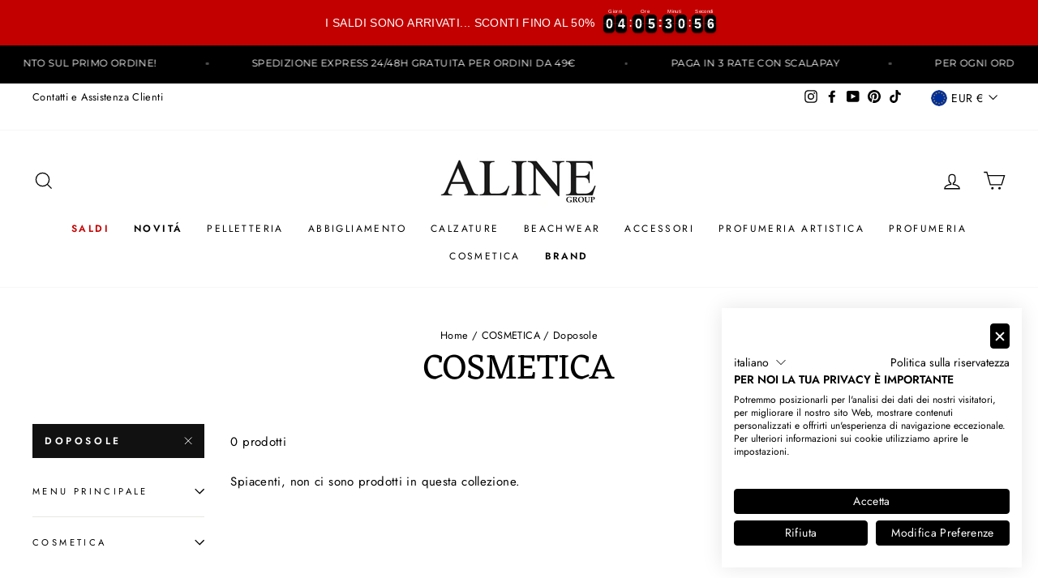

--- FILE ---
content_type: text/html; charset=utf-8
request_url: https://www.alinegroup.it/collections/cosmetica/doposole
body_size: 45802
content:
<!doctype html>
<html class="no-js" lang="it" dir="ltr">
<head>
  <meta name="google-site-verification" content="C5_zYMHRfaE6cweXYuZFQqZwbt-KYZxYBMxJyNLQuNo" />
  <meta name="p:domain_verify" content="8a062c9529e363f1adc9620e19cc20ff"/>
  <meta charset="utf-8">
  <meta http-equiv="X-UA-Compatible" content="IE=edge,chrome=1">
  <meta name="viewport" content="width=device-width,initial-scale=1">
  <meta name="theme-color" content="#111111">
  <link rel="canonical" href="https://www.alinegroup.it/collections/cosmetica/doposole">
  <link rel="preconnect" href="https://cdn.shopify.com">
  <link rel="preconnect" href="https://fonts.shopifycdn.com">
  <link rel="dns-prefetch" href="https://productreviews.shopifycdn.com">
  <link rel="dns-prefetch" href="https://ajax.googleapis.com">
  <link rel="dns-prefetch" href="https://maps.googleapis.com">
  <link rel="dns-prefetch" href="https://maps.gstatic.com">


<!-- Google tag (gtag.js) -->
<script async src="https://www.googletagmanager.com/gtag/js?id=AW-623492773"></script>
<script>
  window.dataLayer = window.dataLayer || [];
  function gtag(){dataLayer.push(arguments);}
  gtag('js', new Date());

  gtag('config', 'AW-623492773');
</script>

<!-- Event snippet for [NEW] Add To Cart conversion page -->
<script>
  gtag('event', 'conversion', {
      'send_to': 'AW-623492773/i9HzCJGjxrcDEKX9pqkC',
      'value': 1.0,
      'currency': 'EUR'
  });
</script>

  <!-- Event snippet for [NEW] Begin Checkout conversion page -->
<script>
  gtag('event', 'conversion', {
      'send_to': 'AW-623492773/yxOsCJSjxrcDEKX9pqkC',
      'value': 1.0,
      'currency': 'EUR'
  });
</script>

  
<!-- TrustBox script -->
<script type="text/javascript" src="//widget.trustpilot.com/bootstrap/v5/tp.widget.bootstrap.min.js" async></script>
<!-- End TrustBox script -->
  
<script>
window.dataLayer = window.dataLayer || []; 
</script>
<!-- Google Tag Manager -->
<script>(function(w,d,s,l,i){w[l]=w[l]||[];w[l].push({'gtm.start':
new Date().getTime(),event:'gtm.js'});var f=d.getElementsByTagName(s)[0],
j=d.createElement(s),dl=l!='dataLayer'?'&l='+l:'';j.async=true;j.src=
'https://www.googletagmanager.com/gtm.js?id='+i+dl;f.parentNode.insertBefore(j,f);
})(window,document,'script','dataLayer','GTM-KJJLSXS');</script>
<!-- End Google Tag Manager -->

  
<!-- Google tag (gtag.js) -->
<script async src="https://www.googletagmanager.com/gtag/js?id=G-PM69LQJR4Y"></script>
<script>
  window.dataLayer = window.dataLayer || [];
  function gtag(){dataLayer.push(arguments);}
  gtag('js', new Date());

  gtag('config', 'G-PM69LQJR4Y');
</script>


<script src="https://apis.google.com/js/platform.js?onload=renderBadge" async defer></script><link rel="shortcut icon" href="//www.alinegroup.it/cdn/shop/files/FAVICON_32x32.png?v=1626880390" type="image/png" /><meta property="og:site_name" content="ALINE GROUP">
  <meta property="og:url" content="https://www.alinegroup.it/collections/cosmetica/doposole">
  <meta property="og:title" content="COSMETICA">
  <meta property="og:type" content="website">
  <meta property="og:description" content="Visita il nostro Shop Online! Troverai le migliori marche del mondo della Profumeria Artistica, Profumeria, Make-Up, Cosmetica, Abbigliamento, Calzature, Pelletteria, Beachwear e Accessori. I nostri store sono nella provincia di Bari. (Conversano, Valenzano, Noicattaro). 
Spedizione in tutta Italia e Europa in 24/48h."><meta property="og:image" content="http://www.alinegroup.it/cdn/shop/files/shopify_074b598c-6eee-44c6-bc2b-347da1a6fcab.png?v=1627300980">
    <meta property="og:image:secure_url" content="https://www.alinegroup.it/cdn/shop/files/shopify_074b598c-6eee-44c6-bc2b-347da1a6fcab.png?v=1627300980">
    <meta property="og:image:width" content="1200">
    <meta property="og:image:height" content="628"><meta name="twitter:site" content="@">
  <meta name="twitter:card" content="summary_large_image">
  <meta name="twitter:title" content="COSMETICA">
  <meta name="twitter:description" content="Visita il nostro Shop Online! Troverai le migliori marche del mondo della Profumeria Artistica, Profumeria, Make-Up, Cosmetica, Abbigliamento, Calzature, Pelletteria, Beachwear e Accessori. I nostri store sono nella provincia di Bari. (Conversano, Valenzano, Noicattaro). 
Spedizione in tutta Italia e Europa in 24/48h.">
<style data-shopify>@font-face {
  font-family: Eczar;
  font-weight: 400;
  font-style: normal;
  font-display: swap;
  src: url("//www.alinegroup.it/cdn/fonts/eczar/eczar_n4.48b383b82b7018c483e235e09b12eaed219ba164.woff2") format("woff2"),
       url("//www.alinegroup.it/cdn/fonts/eczar/eczar_n4.8122d5101c169713b2082798cf677e00747cc664.woff") format("woff");
}

  @font-face {
  font-family: Jost;
  font-weight: 400;
  font-style: normal;
  font-display: swap;
  src: url("//www.alinegroup.it/cdn/fonts/jost/jost_n4.d47a1b6347ce4a4c9f437608011273009d91f2b7.woff2") format("woff2"),
       url("//www.alinegroup.it/cdn/fonts/jost/jost_n4.791c46290e672b3f85c3d1c651ef2efa3819eadd.woff") format("woff");
}


  @font-face {
  font-family: Jost;
  font-weight: 600;
  font-style: normal;
  font-display: swap;
  src: url("//www.alinegroup.it/cdn/fonts/jost/jost_n6.ec1178db7a7515114a2d84e3dd680832b7af8b99.woff2") format("woff2"),
       url("//www.alinegroup.it/cdn/fonts/jost/jost_n6.b1178bb6bdd3979fef38e103a3816f6980aeaff9.woff") format("woff");
}

  @font-face {
  font-family: Jost;
  font-weight: 400;
  font-style: italic;
  font-display: swap;
  src: url("//www.alinegroup.it/cdn/fonts/jost/jost_i4.b690098389649750ada222b9763d55796c5283a5.woff2") format("woff2"),
       url("//www.alinegroup.it/cdn/fonts/jost/jost_i4.fd766415a47e50b9e391ae7ec04e2ae25e7e28b0.woff") format("woff");
}

  @font-face {
  font-family: Jost;
  font-weight: 600;
  font-style: italic;
  font-display: swap;
  src: url("//www.alinegroup.it/cdn/fonts/jost/jost_i6.9af7e5f39e3a108c08f24047a4276332d9d7b85e.woff2") format("woff2"),
       url("//www.alinegroup.it/cdn/fonts/jost/jost_i6.2bf310262638f998ed206777ce0b9a3b98b6fe92.woff") format("woff");
}

</style><link href="//www.alinegroup.it/cdn/shop/t/7/assets/theme.css?v=80676896115486349501739290851" rel="stylesheet" type="text/css" media="all" />
<style data-shopify>:root {
    --typeHeaderPrimary: Eczar;
    --typeHeaderFallback: serif;
    --typeHeaderSize: 44px;
    --typeHeaderWeight: 400;
    --typeHeaderLineHeight: 1;
    --typeHeaderSpacing: 0.0em;

    --typeBasePrimary:Jost;
    --typeBaseFallback:sans-serif;
    --typeBaseSize: 15px;
    --typeBaseWeight: 400;
    --typeBaseSpacing: 0.025em;
    --typeBaseLineHeight: 1.6;

    --typeCollectionTitle: 18px;

    --iconWeight: 3px;
    --iconLinecaps: miter;

    
      --buttonRadius: 0px;
    

    --colorGridOverlayOpacity: 0.1;
  }

  .placeholder-content {
    background-image: linear-gradient(100deg, #ffffff 40%, #f7f7f7 63%, #ffffff 79%);
  }</style><script>
    document.documentElement.className = document.documentElement.className.replace('no-js', 'js');

    window.theme = window.theme || {};
    theme.routes = {
      home: "/",
      cart: "/cart.js",
      cartPage: "/cart",
      cartAdd: "/cart/add.js",
      cartChange: "/cart/change.js"
    };
    theme.strings = {
      soldOut: "ESAURITO",
      unavailable: "Non disponibile",
      stockLabel: "Solo [count] articoli in stock!",
      willNotShipUntil: "Non verrà spedito fino al [date]",
      willBeInStockAfter: "Sarà disponibile dopo il [date]",
      waitingForStock: "Inventario in arrivo",
      savePrice: "Risparmia [saved_amount]",
      cartEmpty: "Il carrello è vuoto.",
      cartTermsConfirmation: "È necessario accettare i termini e le condizioni di vendita per effettuare il check out",
      searchCollections: "Collezioni:",
      searchPages: "Pagine:",
      searchArticles: "Articoli:"
    };
    theme.settings = {
      dynamicVariantsEnable: true,
      dynamicVariantType: "button",
      cartType: "drawer",
      isCustomerTemplate: false,
      moneyFormat: "€{{amount_with_comma_separator}}",
      saveType: "dollar",
      recentlyViewedEnabled: false,
      productImageSize: "square",
      productImageCover: true,
      predictiveSearch: true,
      predictiveSearchType: "product,article,page,collection",
      inventoryThreshold: 10,
      quickView: true,
      themeName: 'Impulse',
      themeVersion: "4.1.4"
    };
  </script>

  <script>window.performance && window.performance.mark && window.performance.mark('shopify.content_for_header.start');</script><meta name="google-site-verification" content="C5_zYMHRfaE6cweXYuZFQqZwbt-KYZxYBMxJyNLQuNo">
<meta name="facebook-domain-verification" content="1s4w6mz1hw5hmquys4jbk0c0lfle7i">
<meta id="shopify-digital-wallet" name="shopify-digital-wallet" content="/55828873412/digital_wallets/dialog">
<meta name="shopify-checkout-api-token" content="fd5a692f258357dc616f1e5140e7d2b6">
<meta id="in-context-paypal-metadata" data-shop-id="55828873412" data-venmo-supported="false" data-environment="production" data-locale="it_IT" data-paypal-v4="true" data-currency="EUR">
<link rel="alternate" type="application/atom+xml" title="Feed" href="/collections/cosmetica/doposole.atom" />
<link rel="alternate" type="application/json+oembed" href="https://www.alinegroup.it/collections/cosmetica/doposole.oembed">
<script async="async" src="/checkouts/internal/preloads.js?locale=it-IT"></script>
<link rel="preconnect" href="https://shop.app" crossorigin="anonymous">
<script async="async" src="https://shop.app/checkouts/internal/preloads.js?locale=it-IT&shop_id=55828873412" crossorigin="anonymous"></script>
<script id="apple-pay-shop-capabilities" type="application/json">{"shopId":55828873412,"countryCode":"IT","currencyCode":"EUR","merchantCapabilities":["supports3DS"],"merchantId":"gid:\/\/shopify\/Shop\/55828873412","merchantName":"ALINE GROUP","requiredBillingContactFields":["postalAddress","email","phone"],"requiredShippingContactFields":["postalAddress","email","phone"],"shippingType":"shipping","supportedNetworks":["visa","maestro","masterCard","amex"],"total":{"type":"pending","label":"ALINE GROUP","amount":"1.00"},"shopifyPaymentsEnabled":true,"supportsSubscriptions":true}</script>
<script id="shopify-features" type="application/json">{"accessToken":"fd5a692f258357dc616f1e5140e7d2b6","betas":["rich-media-storefront-analytics"],"domain":"www.alinegroup.it","predictiveSearch":true,"shopId":55828873412,"locale":"it"}</script>
<script>var Shopify = Shopify || {};
Shopify.shop = "aline-group.myshopify.com";
Shopify.locale = "it";
Shopify.currency = {"active":"EUR","rate":"1.0"};
Shopify.country = "IT";
Shopify.theme = {"name":"Impulse with sale tags - Predictive Search","id":130333737156,"schema_name":"Impulse","schema_version":"4.1.4","theme_store_id":857,"role":"main"};
Shopify.theme.handle = "null";
Shopify.theme.style = {"id":null,"handle":null};
Shopify.cdnHost = "www.alinegroup.it/cdn";
Shopify.routes = Shopify.routes || {};
Shopify.routes.root = "/";</script>
<script type="module">!function(o){(o.Shopify=o.Shopify||{}).modules=!0}(window);</script>
<script>!function(o){function n(){var o=[];function n(){o.push(Array.prototype.slice.apply(arguments))}return n.q=o,n}var t=o.Shopify=o.Shopify||{};t.loadFeatures=n(),t.autoloadFeatures=n()}(window);</script>
<script>
  window.ShopifyPay = window.ShopifyPay || {};
  window.ShopifyPay.apiHost = "shop.app\/pay";
  window.ShopifyPay.redirectState = null;
</script>
<script id="shop-js-analytics" type="application/json">{"pageType":"collection"}</script>
<script defer="defer" async type="module" src="//www.alinegroup.it/cdn/shopifycloud/shop-js/modules/v2/client.init-shop-cart-sync_BZLe7Jwo.it.esm.js"></script>
<script defer="defer" async type="module" src="//www.alinegroup.it/cdn/shopifycloud/shop-js/modules/v2/chunk.common_CohdiOME.esm.js"></script>
<script type="module">
  await import("//www.alinegroup.it/cdn/shopifycloud/shop-js/modules/v2/client.init-shop-cart-sync_BZLe7Jwo.it.esm.js");
await import("//www.alinegroup.it/cdn/shopifycloud/shop-js/modules/v2/chunk.common_CohdiOME.esm.js");

  window.Shopify.SignInWithShop?.initShopCartSync?.({"fedCMEnabled":true,"windoidEnabled":true});

</script>
<script>
  window.Shopify = window.Shopify || {};
  if (!window.Shopify.featureAssets) window.Shopify.featureAssets = {};
  window.Shopify.featureAssets['shop-js'] = {"shop-cart-sync":["modules/v2/client.shop-cart-sync_7DjBHua3.it.esm.js","modules/v2/chunk.common_CohdiOME.esm.js"],"init-fed-cm":["modules/v2/client.init-fed-cm_BIukLTI8.it.esm.js","modules/v2/chunk.common_CohdiOME.esm.js"],"init-shop-email-lookup-coordinator":["modules/v2/client.init-shop-email-lookup-coordinator_QzRmnaFX.it.esm.js","modules/v2/chunk.common_CohdiOME.esm.js"],"init-shop-cart-sync":["modules/v2/client.init-shop-cart-sync_BZLe7Jwo.it.esm.js","modules/v2/chunk.common_CohdiOME.esm.js"],"shop-cash-offers":["modules/v2/client.shop-cash-offers_qfIdZ-dY.it.esm.js","modules/v2/chunk.common_CohdiOME.esm.js","modules/v2/chunk.modal_MF4eqnEa.esm.js"],"shop-toast-manager":["modules/v2/client.shop-toast-manager_DWfnzBT3.it.esm.js","modules/v2/chunk.common_CohdiOME.esm.js"],"init-windoid":["modules/v2/client.init-windoid_Jz44mDuh.it.esm.js","modules/v2/chunk.common_CohdiOME.esm.js"],"shop-button":["modules/v2/client.shop-button_BDByffA7.it.esm.js","modules/v2/chunk.common_CohdiOME.esm.js"],"avatar":["modules/v2/client.avatar_BTnouDA3.it.esm.js"],"init-customer-accounts-sign-up":["modules/v2/client.init-customer-accounts-sign-up_BK3MACRs.it.esm.js","modules/v2/client.shop-login-button_DgAVVPFR.it.esm.js","modules/v2/chunk.common_CohdiOME.esm.js","modules/v2/chunk.modal_MF4eqnEa.esm.js"],"pay-button":["modules/v2/client.pay-button_DrfGqtwl.it.esm.js","modules/v2/chunk.common_CohdiOME.esm.js"],"init-shop-for-new-customer-accounts":["modules/v2/client.init-shop-for-new-customer-accounts_mPwg72sy.it.esm.js","modules/v2/client.shop-login-button_DgAVVPFR.it.esm.js","modules/v2/chunk.common_CohdiOME.esm.js","modules/v2/chunk.modal_MF4eqnEa.esm.js"],"shop-login-button":["modules/v2/client.shop-login-button_DgAVVPFR.it.esm.js","modules/v2/chunk.common_CohdiOME.esm.js","modules/v2/chunk.modal_MF4eqnEa.esm.js"],"shop-follow-button":["modules/v2/client.shop-follow-button_CAV3gWOT.it.esm.js","modules/v2/chunk.common_CohdiOME.esm.js","modules/v2/chunk.modal_MF4eqnEa.esm.js"],"init-customer-accounts":["modules/v2/client.init-customer-accounts_DTOJ_WoR.it.esm.js","modules/v2/client.shop-login-button_DgAVVPFR.it.esm.js","modules/v2/chunk.common_CohdiOME.esm.js","modules/v2/chunk.modal_MF4eqnEa.esm.js"],"lead-capture":["modules/v2/client.lead-capture_C74MyvID.it.esm.js","modules/v2/chunk.common_CohdiOME.esm.js","modules/v2/chunk.modal_MF4eqnEa.esm.js"],"checkout-modal":["modules/v2/client.checkout-modal_CQw1Sf_c.it.esm.js","modules/v2/chunk.common_CohdiOME.esm.js","modules/v2/chunk.modal_MF4eqnEa.esm.js"],"shop-login":["modules/v2/client.shop-login_DNe-sVVi.it.esm.js","modules/v2/chunk.common_CohdiOME.esm.js","modules/v2/chunk.modal_MF4eqnEa.esm.js"],"payment-terms":["modules/v2/client.payment-terms_D1D8ck1P.it.esm.js","modules/v2/chunk.common_CohdiOME.esm.js","modules/v2/chunk.modal_MF4eqnEa.esm.js"]};
</script>
<script>(function() {
  var isLoaded = false;
  function asyncLoad() {
    if (isLoaded) return;
    isLoaded = true;
    var urls = ["https:\/\/cdn.instantbrandpage.lowfruitsolutions.com\/cf1507a700ea2eb11617c7e4b79f0b29\/featured-slider-35eb460fa8c7439c19ede1901ffc41f3.js?shop=aline-group.myshopify.com","https:\/\/cdn.instantbrandpage.lowfruitsolutions.com\/cf1507a700ea2eb11617c7e4b79f0b29\/brand-page-7bbe7c8eca4dff40a67179230b242025.js?shop=aline-group.myshopify.com","\/\/cdn.shopify.com\/proxy\/00f3b7ade973494a7ee109e653a738a6fffa8cb25d3f4d141e246cdfaa1e224a\/shopify-script-tags.s3.eu-west-1.amazonaws.com\/smartseo\/instantpage.js?shop=aline-group.myshopify.com\u0026sp-cache-control=cHVibGljLCBtYXgtYWdlPTkwMA","https:\/\/cdn.grw.reputon.com\/assets\/widget.js?shop=aline-group.myshopify.com","https:\/\/ecommplugins-scripts.trustpilot.com\/v2.1\/js\/header.min.js?settings=eyJrZXkiOiJHRWRDMkFDQW1Tb2VmMXJDIiwicyI6InNrdSJ9\u0026shop=aline-group.myshopify.com","https:\/\/ecommplugins-trustboxsettings.trustpilot.com\/aline-group.myshopify.com.js?settings=1710420411920\u0026shop=aline-group.myshopify.com","https:\/\/cdn.nfcube.com\/instafeed-73003a4c8a88c984a01752c31576ebd1.js?shop=aline-group.myshopify.com","https:\/\/woolyfeed-tags.nyc3.cdn.digitaloceanspaces.com\/aline-group.myshopify.com\/3194851072.js?shop=aline-group.myshopify.com","https:\/\/woolyfeed-tags.nyc3.cdn.digitaloceanspaces.com\/aline-group.myshopify.com\/3194851072.js?shop=aline-group.myshopify.com","https:\/\/widget.trustpilot.com\/bootstrap\/v5\/tp.widget.sync.bootstrap.min.js?shop=aline-group.myshopify.com","https:\/\/widget.trustpilot.com\/bootstrap\/v5\/tp.widget.sync.bootstrap.min.js?shop=aline-group.myshopify.com","https:\/\/cdn.hextom.com\/js\/eventpromotionbar.js?shop=aline-group.myshopify.com","https:\/\/omnisnippet1.com\/platforms\/shopify.js?source=scriptTag\u0026v=2025-05-14T11\u0026shop=aline-group.myshopify.com"];
    for (var i = 0; i < urls.length; i++) {
      var s = document.createElement('script');
      s.type = 'text/javascript';
      s.async = true;
      s.src = urls[i];
      var x = document.getElementsByTagName('script')[0];
      x.parentNode.insertBefore(s, x);
    }
  };
  if(window.attachEvent) {
    window.attachEvent('onload', asyncLoad);
  } else {
    window.addEventListener('load', asyncLoad, false);
  }
})();</script>
<script id="__st">var __st={"a":55828873412,"offset":3600,"reqid":"c30379dd-7e13-4f17-9fe4-08047bbbac22-1768584234","pageurl":"www.alinegroup.it\/collections\/cosmetica\/doposole","u":"2532fd9b2e51","p":"collection","rtyp":"collection","rid":269849657540};</script>
<script>window.ShopifyPaypalV4VisibilityTracking = true;</script>
<script id="captcha-bootstrap">!function(){'use strict';const t='contact',e='account',n='new_comment',o=[[t,t],['blogs',n],['comments',n],[t,'customer']],c=[[e,'customer_login'],[e,'guest_login'],[e,'recover_customer_password'],[e,'create_customer']],r=t=>t.map((([t,e])=>`form[action*='/${t}']:not([data-nocaptcha='true']) input[name='form_type'][value='${e}']`)).join(','),a=t=>()=>t?[...document.querySelectorAll(t)].map((t=>t.form)):[];function s(){const t=[...o],e=r(t);return a(e)}const i='password',u='form_key',d=['recaptcha-v3-token','g-recaptcha-response','h-captcha-response',i],f=()=>{try{return window.sessionStorage}catch{return}},m='__shopify_v',_=t=>t.elements[u];function p(t,e,n=!1){try{const o=window.sessionStorage,c=JSON.parse(o.getItem(e)),{data:r}=function(t){const{data:e,action:n}=t;return t[m]||n?{data:e,action:n}:{data:t,action:n}}(c);for(const[e,n]of Object.entries(r))t.elements[e]&&(t.elements[e].value=n);n&&o.removeItem(e)}catch(o){console.error('form repopulation failed',{error:o})}}const l='form_type',E='cptcha';function T(t){t.dataset[E]=!0}const w=window,h=w.document,L='Shopify',v='ce_forms',y='captcha';let A=!1;((t,e)=>{const n=(g='f06e6c50-85a8-45c8-87d0-21a2b65856fe',I='https://cdn.shopify.com/shopifycloud/storefront-forms-hcaptcha/ce_storefront_forms_captcha_hcaptcha.v1.5.2.iife.js',D={infoText:'Protetto da hCaptcha',privacyText:'Privacy',termsText:'Termini'},(t,e,n)=>{const o=w[L][v],c=o.bindForm;if(c)return c(t,g,e,D).then(n);var r;o.q.push([[t,g,e,D],n]),r=I,A||(h.body.append(Object.assign(h.createElement('script'),{id:'captcha-provider',async:!0,src:r})),A=!0)});var g,I,D;w[L]=w[L]||{},w[L][v]=w[L][v]||{},w[L][v].q=[],w[L][y]=w[L][y]||{},w[L][y].protect=function(t,e){n(t,void 0,e),T(t)},Object.freeze(w[L][y]),function(t,e,n,w,h,L){const[v,y,A,g]=function(t,e,n){const i=e?o:[],u=t?c:[],d=[...i,...u],f=r(d),m=r(i),_=r(d.filter((([t,e])=>n.includes(e))));return[a(f),a(m),a(_),s()]}(w,h,L),I=t=>{const e=t.target;return e instanceof HTMLFormElement?e:e&&e.form},D=t=>v().includes(t);t.addEventListener('submit',(t=>{const e=I(t);if(!e)return;const n=D(e)&&!e.dataset.hcaptchaBound&&!e.dataset.recaptchaBound,o=_(e),c=g().includes(e)&&(!o||!o.value);(n||c)&&t.preventDefault(),c&&!n&&(function(t){try{if(!f())return;!function(t){const e=f();if(!e)return;const n=_(t);if(!n)return;const o=n.value;o&&e.removeItem(o)}(t);const e=Array.from(Array(32),(()=>Math.random().toString(36)[2])).join('');!function(t,e){_(t)||t.append(Object.assign(document.createElement('input'),{type:'hidden',name:u})),t.elements[u].value=e}(t,e),function(t,e){const n=f();if(!n)return;const o=[...t.querySelectorAll(`input[type='${i}']`)].map((({name:t})=>t)),c=[...d,...o],r={};for(const[a,s]of new FormData(t).entries())c.includes(a)||(r[a]=s);n.setItem(e,JSON.stringify({[m]:1,action:t.action,data:r}))}(t,e)}catch(e){console.error('failed to persist form',e)}}(e),e.submit())}));const S=(t,e)=>{t&&!t.dataset[E]&&(n(t,e.some((e=>e===t))),T(t))};for(const o of['focusin','change'])t.addEventListener(o,(t=>{const e=I(t);D(e)&&S(e,y())}));const B=e.get('form_key'),M=e.get(l),P=B&&M;t.addEventListener('DOMContentLoaded',(()=>{const t=y();if(P)for(const e of t)e.elements[l].value===M&&p(e,B);[...new Set([...A(),...v().filter((t=>'true'===t.dataset.shopifyCaptcha))])].forEach((e=>S(e,t)))}))}(h,new URLSearchParams(w.location.search),n,t,e,['guest_login'])})(!0,!0)}();</script>
<script integrity="sha256-4kQ18oKyAcykRKYeNunJcIwy7WH5gtpwJnB7kiuLZ1E=" data-source-attribution="shopify.loadfeatures" defer="defer" src="//www.alinegroup.it/cdn/shopifycloud/storefront/assets/storefront/load_feature-a0a9edcb.js" crossorigin="anonymous"></script>
<script crossorigin="anonymous" defer="defer" src="//www.alinegroup.it/cdn/shopifycloud/storefront/assets/shopify_pay/storefront-65b4c6d7.js?v=20250812"></script>
<script data-source-attribution="shopify.dynamic_checkout.dynamic.init">var Shopify=Shopify||{};Shopify.PaymentButton=Shopify.PaymentButton||{isStorefrontPortableWallets:!0,init:function(){window.Shopify.PaymentButton.init=function(){};var t=document.createElement("script");t.src="https://www.alinegroup.it/cdn/shopifycloud/portable-wallets/latest/portable-wallets.it.js",t.type="module",document.head.appendChild(t)}};
</script>
<script data-source-attribution="shopify.dynamic_checkout.buyer_consent">
  function portableWalletsHideBuyerConsent(e){var t=document.getElementById("shopify-buyer-consent"),n=document.getElementById("shopify-subscription-policy-button");t&&n&&(t.classList.add("hidden"),t.setAttribute("aria-hidden","true"),n.removeEventListener("click",e))}function portableWalletsShowBuyerConsent(e){var t=document.getElementById("shopify-buyer-consent"),n=document.getElementById("shopify-subscription-policy-button");t&&n&&(t.classList.remove("hidden"),t.removeAttribute("aria-hidden"),n.addEventListener("click",e))}window.Shopify?.PaymentButton&&(window.Shopify.PaymentButton.hideBuyerConsent=portableWalletsHideBuyerConsent,window.Shopify.PaymentButton.showBuyerConsent=portableWalletsShowBuyerConsent);
</script>
<script data-source-attribution="shopify.dynamic_checkout.cart.bootstrap">document.addEventListener("DOMContentLoaded",(function(){function t(){return document.querySelector("shopify-accelerated-checkout-cart, shopify-accelerated-checkout")}if(t())Shopify.PaymentButton.init();else{new MutationObserver((function(e,n){t()&&(Shopify.PaymentButton.init(),n.disconnect())})).observe(document.body,{childList:!0,subtree:!0})}}));
</script>
<link id="shopify-accelerated-checkout-styles" rel="stylesheet" media="screen" href="https://www.alinegroup.it/cdn/shopifycloud/portable-wallets/latest/accelerated-checkout-backwards-compat.css" crossorigin="anonymous">
<style id="shopify-accelerated-checkout-cart">
        #shopify-buyer-consent {
  margin-top: 1em;
  display: inline-block;
  width: 100%;
}

#shopify-buyer-consent.hidden {
  display: none;
}

#shopify-subscription-policy-button {
  background: none;
  border: none;
  padding: 0;
  text-decoration: underline;
  font-size: inherit;
  cursor: pointer;
}

#shopify-subscription-policy-button::before {
  box-shadow: none;
}

      </style>

<script>window.performance && window.performance.mark && window.performance.mark('shopify.content_for_header.end');</script>
  <div id="shopify-section-ss-scrolling-announcement-bar" class="shopify-section"><style>

  @font-face {
  font-family: Montserrat;
  font-weight: 400;
  font-style: normal;
  font-display: swap;
  src: url("//www.alinegroup.it/cdn/fonts/montserrat/montserrat_n4.81949fa0ac9fd2021e16436151e8eaa539321637.woff2") format("woff2"),
       url("//www.alinegroup.it/cdn/fonts/montserrat/montserrat_n4.a6c632ca7b62da89c3594789ba828388aac693fe.woff") format("woff");
}

  
  .ss-announcement-bar,
  .ss-announcement-bar__message {
    overflow: hidden;
  }
  .ss-announcement-bar:hover {
    opacity:0.94;
  }
  .announcement-bar__link {
    display: block;
    width: 100%;
    padding: 1rem 1.8rem;
    text-decoration: none;
    color: var(--text-color);
    line-height:0;
  }
  .announcement-bar__link:hover {
    color: var(--text-color);
  }
  #marq {
    width: 100%;
    border: inset;
    overflow: hidden;
    white-space: nowrap;
    box-shadow: unset;
    border: 0;
    box-shadow: unset;
    border-color: currentcolor;
    vertical-align: middle;
  }
  @keyframes marquesina {
    0% {
      transform: translate(0);
    }
    to {
      transform: translate(-50%);
    }
  }
  #orig {
    display: inline-block;
    overflow: hidden;
    transform: translate(0);
    animation: marquesina var(--animation-duration, 45s) infinite normal linear
      1s;
  }
  .ss-announcement-bar__message {
    text-align: center;
    padding: 0;
    margin: 0;
    line-height: 1;
    font-size: 12px;
    font-family: Montserrat;
    font-weight: 400;
  }
  .ss-announcement-bar__message li {
    
    line-height: 1;
    font-size: 12px;
    font-family: Montserrat;
    font-weight: 400;
    display: inline-block;
    padding-right: 114px;
    position: relative;
    
  }
  .ss-announcement-bar__message li::after {
    content: '';
    width: 3.5px;
    height: 3.5px;
    background-color: var(--text-color);
    background-image: none;
    opacity: 0.3;
    border-radius: 50%;
    position: absolute;
    top: 40%;
    right: 50px;
  }
  @media (max-width: 480px) {
    #marq {
      max-height: 39px;
    }
    .ss-announcement-bar__message li {
      padding-right: 55px;
    }
    .ss-announcement-bar__message li::after {
      right: 25px;
    }
  }
</style>

<template id="marquee-announcement-bar-ss-scrolling-announcement-bar">
  <div
    class="ss-announcement-bar"
    aria-label="Announcement"
    style="background-color: #000000; --text-color: #ffffff; --animation-duration: 200s;"
    >
    <div class="announcement-bar__link">
      <div class="" id="marq">
        <span id="orig">
          <ul class="ss-announcement-bar__message">
             
              
                
                  <li>ISCRIVITI ALLA NEWSLETTER - EXTRA SCONTO SUL PRIMO ORDINE!</li>
                
                  <li>SPEDIZIONE EXPRESS 24/48H GRATUITA PER ORDINI DA 49€</li>
                
                  <li>PAGA IN 3 RATE CON SCALAPAY</li>
                
                  <li>PER OGNI ORDINE 3 CAMPIONCINI OMAGGIO (Valore 20€)</li>
                
                  <li>PROMOZIONI: SCONTI FINO AL 50%</li>
                
              
                
                  <li>ISCRIVITI ALLA NEWSLETTER - EXTRA SCONTO SUL PRIMO ORDINE!</li>
                
                  <li>SPEDIZIONE EXPRESS 24/48H GRATUITA PER ORDINI DA 49€</li>
                
                  <li>PAGA IN 3 RATE CON SCALAPAY</li>
                
                  <li>PER OGNI ORDINE 3 CAMPIONCINI OMAGGIO (Valore 20€)</li>
                
                  <li>PROMOZIONI: SCONTI FINO AL 50%</li>
                
              
                
                  <li>ISCRIVITI ALLA NEWSLETTER - EXTRA SCONTO SUL PRIMO ORDINE!</li>
                
                  <li>SPEDIZIONE EXPRESS 24/48H GRATUITA PER ORDINI DA 49€</li>
                
                  <li>PAGA IN 3 RATE CON SCALAPAY</li>
                
                  <li>PER OGNI ORDINE 3 CAMPIONCINI OMAGGIO (Valore 20€)</li>
                
                  <li>PROMOZIONI: SCONTI FINO AL 50%</li>
                
              
                
                  <li>ISCRIVITI ALLA NEWSLETTER - EXTRA SCONTO SUL PRIMO ORDINE!</li>
                
                  <li>SPEDIZIONE EXPRESS 24/48H GRATUITA PER ORDINI DA 49€</li>
                
                  <li>PAGA IN 3 RATE CON SCALAPAY</li>
                
                  <li>PER OGNI ORDINE 3 CAMPIONCINI OMAGGIO (Valore 20€)</li>
                
                  <li>PROMOZIONI: SCONTI FINO AL 50%</li>
                
              
                
                  <li>ISCRIVITI ALLA NEWSLETTER - EXTRA SCONTO SUL PRIMO ORDINE!</li>
                
                  <li>SPEDIZIONE EXPRESS 24/48H GRATUITA PER ORDINI DA 49€</li>
                
                  <li>PAGA IN 3 RATE CON SCALAPAY</li>
                
                  <li>PER OGNI ORDINE 3 CAMPIONCINI OMAGGIO (Valore 20€)</li>
                
                  <li>PROMOZIONI: SCONTI FINO AL 50%</li>
                
              
                
                  <li>ISCRIVITI ALLA NEWSLETTER - EXTRA SCONTO SUL PRIMO ORDINE!</li>
                
                  <li>SPEDIZIONE EXPRESS 24/48H GRATUITA PER ORDINI DA 49€</li>
                
                  <li>PAGA IN 3 RATE CON SCALAPAY</li>
                
                  <li>PER OGNI ORDINE 3 CAMPIONCINI OMAGGIO (Valore 20€)</li>
                
                  <li>PROMOZIONI: SCONTI FINO AL 50%</li>
                
              
                
                  <li>ISCRIVITI ALLA NEWSLETTER - EXTRA SCONTO SUL PRIMO ORDINE!</li>
                
                  <li>SPEDIZIONE EXPRESS 24/48H GRATUITA PER ORDINI DA 49€</li>
                
                  <li>PAGA IN 3 RATE CON SCALAPAY</li>
                
                  <li>PER OGNI ORDINE 3 CAMPIONCINI OMAGGIO (Valore 20€)</li>
                
                  <li>PROMOZIONI: SCONTI FINO AL 50%</li>
                
              
                
                  <li>ISCRIVITI ALLA NEWSLETTER - EXTRA SCONTO SUL PRIMO ORDINE!</li>
                
                  <li>SPEDIZIONE EXPRESS 24/48H GRATUITA PER ORDINI DA 49€</li>
                
                  <li>PAGA IN 3 RATE CON SCALAPAY</li>
                
                  <li>PER OGNI ORDINE 3 CAMPIONCINI OMAGGIO (Valore 20€)</li>
                
                  <li>PROMOZIONI: SCONTI FINO AL 50%</li>
                
              
                
                  <li>ISCRIVITI ALLA NEWSLETTER - EXTRA SCONTO SUL PRIMO ORDINE!</li>
                
                  <li>SPEDIZIONE EXPRESS 24/48H GRATUITA PER ORDINI DA 49€</li>
                
                  <li>PAGA IN 3 RATE CON SCALAPAY</li>
                
                  <li>PER OGNI ORDINE 3 CAMPIONCINI OMAGGIO (Valore 20€)</li>
                
                  <li>PROMOZIONI: SCONTI FINO AL 50%</li>
                
              
                
                  <li>ISCRIVITI ALLA NEWSLETTER - EXTRA SCONTO SUL PRIMO ORDINE!</li>
                
                  <li>SPEDIZIONE EXPRESS 24/48H GRATUITA PER ORDINI DA 49€</li>
                
                  <li>PAGA IN 3 RATE CON SCALAPAY</li>
                
                  <li>PER OGNI ORDINE 3 CAMPIONCINI OMAGGIO (Valore 20€)</li>
                
                  <li>PROMOZIONI: SCONTI FINO AL 50%</li>
                
              
                
                  <li>ISCRIVITI ALLA NEWSLETTER - EXTRA SCONTO SUL PRIMO ORDINE!</li>
                
                  <li>SPEDIZIONE EXPRESS 24/48H GRATUITA PER ORDINI DA 49€</li>
                
                  <li>PAGA IN 3 RATE CON SCALAPAY</li>
                
                  <li>PER OGNI ORDINE 3 CAMPIONCINI OMAGGIO (Valore 20€)</li>
                
                  <li>PROMOZIONI: SCONTI FINO AL 50%</li>
                
              
                
                  <li>ISCRIVITI ALLA NEWSLETTER - EXTRA SCONTO SUL PRIMO ORDINE!</li>
                
                  <li>SPEDIZIONE EXPRESS 24/48H GRATUITA PER ORDINI DA 49€</li>
                
                  <li>PAGA IN 3 RATE CON SCALAPAY</li>
                
                  <li>PER OGNI ORDINE 3 CAMPIONCINI OMAGGIO (Valore 20€)</li>
                
                  <li>PROMOZIONI: SCONTI FINO AL 50%</li>
                
              
  
              
                <!-- <li>ISCRIVITI ALLA NEWSLETTER - EXTRA SCONTO SUL PRIMO ORDINE!</li> -->
              
            
          </ul>
        </span>
      </div>
    </div>
  </div>
</template>

<div id="marquee-local-target"></div>

<script>
  window.addEventListener('DOMContentLoaded', (event) => {
    let cssTarget = '.header, .pageheader, .section-header, #announcement, .toolbar';
    let productForm = cssTarget
      ? document.querySelector(cssTarget)
      : document.querySelector('#marquee-local-target');

    if (!productForm) return;

    const templateContent = document.querySelector(
      '#marquee-announcement-bar-ss-scrolling-announcement-bar'
    ).content;

    productForm.insertAdjacentElement(
      'beforebegin',
      templateContent.firstElementChild
    );
  });
</script>

</div>

  <script src="//www.alinegroup.it/cdn/shop/t/7/assets/vendor-scripts-v9.js" defer="defer"></script><link rel="preload" as="style" href="//www.alinegroup.it/cdn/shop/t/7/assets/currency-flags.css" onload="this.onload=null;this.rel='stylesheet'">
    <link rel="stylesheet" href="//www.alinegroup.it/cdn/shop/t/7/assets/currency-flags.css"><script src="//www.alinegroup.it/cdn/shop/t/7/assets/theme.js?v=125414285899352731941655770737" defer="defer"></script><style>.hc-sale-tag{z-index:2;display:inline-block;width:auto;height:26px;background:#fb485e;position:absolute;left:0;top:0;color:#fff;font-size:14px;font-weight:700;line-height:26px;padding:0 10px;}.hc-sale-tag{background:#c20000;color:#ffffff;}.hc-sale-tag span:before{content:"-"}.hc-sale-tag {left:auto;right:0px}</style><script>document.addEventListener("DOMContentLoaded",function(){"undefined"!=typeof hcVariants&&function(e){function t(e,t,a){return function(){if(a)return t.apply(this,arguments),e.apply(this,arguments);var n=e.apply(this,arguments);return t.apply(this,arguments),n}}var a=null;function n(){var t=window.location.search.replace(/.*variant=(\d+).*/,"$1");t&&t!=a&&(a=t,e(t))}window.history.pushState=t(history.pushState,n),window.history.replaceState=t(history.replaceState,n),window.addEventListener("popstate",n)}(function(e){let t=null;for(var a=0;a<hcVariants.length;a++)if(hcVariants[a].id==e){t=hcVariants[a];var n=document.querySelectorAll(".hc-product-page.hc-sale-tag");if(t.compare_at_price&&t.compare_at_price>t.price){var r=100*(t.compare_at_price-t.price)/t.compare_at_price;if(null!=r)for(a=0;a<n.length;a++)n[a].childNodes[0].textContent=r.toFixed(0)+"%",n[a].style.display="block";else for(a=0;a<n.length;a++)n[a].style.display="none"}else for(a=0;a<n.length;a++)n[a].style.display="none";break}})});</script>

                  <script src="//www.alinegroup.it/cdn/shop/t/7/assets/bss-file-configdata.js?v=57504908029538979051689702854" type="text/javascript"></script> <script src="//www.alinegroup.it/cdn/shop/t/7/assets/bss-file-configdata-banner.js?v=151034973688681356691689702852" type="text/javascript"></script> <script src="//www.alinegroup.it/cdn/shop/t/7/assets/bss-file-configdata-popup.js?v=173992696638277510541689702853" type="text/javascript"></script><script>
                if (typeof BSS_PL == 'undefined') {
                    var BSS_PL = {};
                }
                var bssPlApiServer = "https://product-labels-pro.bsscommerce.com";
                BSS_PL.customerTags = 'null';
                BSS_PL.customerId = 'null';
                BSS_PL.configData = configDatas;
                BSS_PL.configDataBanner = configDataBanners ? configDataBanners : [];
                BSS_PL.configDataPopup = configDataPopups ? configDataPopups : [];
                BSS_PL.storeId = 21459;
                BSS_PL.currentPlan = "ten_usd";
                BSS_PL.storeIdCustomOld = "10678";
                BSS_PL.storeIdOldWIthPriority = "12200";
                BSS_PL.apiServerProduction = "https://product-labels-pro.bsscommerce.com";
                
                BSS_PL.integration = {"laiReview":{"status":0,"config":[]}}
                </script>
            <style>
.homepage-slideshow .slick-slide .bss_pl_img {
    visibility: hidden !important;
}
</style>

<!-- BEGIN app block: shopify://apps/dr-free-gift/blocks/instant-load/5942fed7-47f4-451f-a42f-9077b6214264 --><!-- For self-installation -->
<script>(() => {const installerKey = 'docapp-free-gift-auto-install'; const urlParams = new URLSearchParams(window.location.search); if (urlParams.get(installerKey)) {window.sessionStorage.setItem(installerKey, JSON.stringify({integrationId: urlParams.get('docapp-integration-id'), divClass: urlParams.get('docapp-install-class'), check: urlParams.get('docapp-check')}));}})();</script>
<script>(() => {const previewKey = 'docapp-free-gift-test'; const urlParams = new URLSearchParams(window.location.search); if (urlParams.get(previewKey)) {window.sessionStorage.setItem(previewKey, JSON.stringify({active: true, integrationId: urlParams.get('docapp-free-gift-inst-test')}));}})();</script>
<script>window.freeGiftCartUpsellProAppBlock = true;</script>

<!-- App speed-up -->
<script id="docapp-cart">window.docappCart = {"note":null,"attributes":{},"original_total_price":0,"total_price":0,"total_discount":0,"total_weight":0.0,"item_count":0,"items":[],"requires_shipping":false,"currency":"EUR","items_subtotal_price":0,"cart_level_discount_applications":[],"checkout_charge_amount":0}; window.docappCart.currency = "EUR"; window.docappCart.shop_currency = "EUR";</script>
<script id="docapp-free-item-speedup">
    (() => { if (window.freeGiftCartUpsellProAppLoaded) return; let script = document.createElement('script'); script.src = "https://d2fk970j0emtue.cloudfront.net/shop/js/free-gift-cart-upsell-pro.min.js?shop=aline-group.myshopify.com"; document.getElementById('docapp-free-item-speedup').after(script); })();
</script>

<!-- END app block --><!-- BEGIN app block: shopify://apps/smart-seo/blocks/smartseo/7b0a6064-ca2e-4392-9a1d-8c43c942357b --><meta name="smart-seo-integrated" content="true" /><!-- metatagsSavedToSEOFields: false --><!-- BEGIN app snippet: smartseo.custom.schemas.jsonld --><!-- END app snippet --><!-- BEGIN app snippet: smartseo.collection.metatags --><!-- collection_seo_template_metafield:  --><title>COSMETICA</title>
<meta name="description" content="" />
<meta name="smartseo-timestamp" content="0" /><!-- END app snippet --><!-- BEGIN app snippet: smartseo.collection.jsonld -->
<!--JSON-LD data generated by Smart SEO--><script type="application/ld+json">{"@context":"https://schema.org","@type":"ItemList","name":"COSMETICA","url":"https://www.alinegroup.it/collections/cosmetica","description":"","mainEntityOfPage":{"@type":"CollectionPage","@id":"https://www.alinegroup.it/collections/cosmetica"},"itemListElement":[]}</script><!-- END app snippet --><!-- BEGIN app snippet: smartseo.no.index -->





<!-- END app snippet --><!-- BEGIN app snippet: smartseo.breadcrumbs.jsonld --><!--JSON-LD data generated by Smart SEO-->
<script type="application/ld+json">
    {
        "@context": "https://schema.org",
        "@type": "BreadcrumbList",
        "itemListElement": [
            {
                "@type": "ListItem",
                "position": 1,
                "item": {
                    "@type": "Website",
                    "@id": "https://www.alinegroup.it",
                    "name": "Home"
                }
            },
            {
                "@type": "ListItem",
                "position": 2,
                "item": {
                    "@type": "CollectionPage",
                    "@id": "https://www.alinegroup.it/collections/cosmetica",
                    "name": "COSMETICA"
                }
            },
            {
                "@type": "ListItem",
                "position": 3,
                "item": {
                    "@type": "CollectionPage",
                    "@id": "https://www.alinegroup.it/collections/cosmetica/doposole",
                    "name": "DOPOSOLE"
                }
            }
        ]
    }
</script><!-- END app snippet --><!-- END app block --><!-- BEGIN app block: shopify://apps/ta-labels-badges/blocks/bss-pl-config-data/91bfe765-b604-49a1-805e-3599fa600b24 --><script
    id='bss-pl-config-data'
>
	let TAE_StoreId = "21459";
	if (typeof BSS_PL == 'undefined' || TAE_StoreId !== "") {
  		var BSS_PL = {};
		BSS_PL.storeId = 21459;
		BSS_PL.currentPlan = "ten_usd";
		BSS_PL.apiServerProduction = "https://product-labels.tech-arms.io";
		BSS_PL.publicAccessToken = "0665ec9f005736d1dbfc3662d72f00fa";
		BSS_PL.customerTags = "null";
		BSS_PL.customerId = "null";
		BSS_PL.storeIdCustomOld = 10678;
		BSS_PL.storeIdOldWIthPriority = 12200;
		BSS_PL.storeIdOptimizeAppendLabel = 59637
		BSS_PL.optimizeCodeIds = null; 
		BSS_PL.extendedFeatureIds = null;
		BSS_PL.integration = {"laiReview":{"status":0,"config":[]}};
		BSS_PL.settingsData  = {};
		BSS_PL.configProductMetafields = [];
		BSS_PL.configVariantMetafields = [];
		
		BSS_PL.configData = [].concat({"id":41566,"name":"NUOVO","priority":0,"enable_priority":0,"enable":1,"pages":"1,2,4,7","related_product_tag":null,"first_image_tags":null,"img_url":"","public_img_url":"","position":0,"apply":0,"product_type":1,"exclude_products":null,"collection_image_type":0,"product":"7088278110404","variant":"","collection":"282989461700","exclude_product_ids":"","collection_image":"","inventory":1,"tags":"","excludeTags":"","vendors":"","from_price":null,"to_price":null,"domain_id":21459,"locations":"","enable_allowed_countries":0,"locales":"","enable_allowed_locales":0,"enable_visibility_date":0,"from_date":null,"to_date":null,"enable_discount_range":0,"discount_type":1,"discount_from":null,"discount_to":9,"label_text":"%20Novit%E0","label_text_color":"#ffffff","label_text_background_color":{"type":"hex","value":"#000000ff"},"label_text_font_size":14,"label_text_no_image":1,"label_text_in_stock":"In Stock","label_text_out_stock":"Sold out","label_shadow":{"blur":"0","h_offset":0,"v_offset":0},"label_opacity":100,"topBottom_padding":4,"border_radius":"0px 0px 0px 0px","border_style":"none","border_size":"0","border_color":"#000000","label_shadow_color":"#808080","label_text_style":0,"label_text_font_family":null,"label_text_font_url":null,"customer_label_preview_image":"https://cdn.shopify.com/s/files/1/0558/2887/3412/products/1126.jpg?v=1647960862","label_preview_image":"https://cdn.shopify.com/s/files/1/0558/2887/3412/products/1126.jpg?v=1647960862","label_text_enable":1,"customer_tags":"","exclude_customer_tags":"","customer_type":"allcustomers","exclude_customers":null,"label_on_image":"2","label_type":1,"badge_type":0,"custom_selector":null,"margin_top":0,"margin_bottom":0,"mobile_height_label":26,"mobile_width_label":54,"mobile_font_size_label":12,"emoji":null,"emoji_position":null,"transparent_background":"0","custom_page":null,"check_custom_page":false,"include_custom_page":null,"check_include_custom_page":false,"margin_left":0,"instock":null,"price_range_from":null,"price_range_to":null,"enable_price_range":0,"enable_product_publish":0,"customer_selected_product":null,"selected_product":null,"product_publish_from":null,"product_publish_to":null,"enable_countdown_timer":0,"option_format_countdown":0,"countdown_time":null,"option_end_countdown":null,"start_day_countdown":null,"countdown_type":1,"countdown_daily_from_time":null,"countdown_daily_to_time":null,"countdown_interval_start_time":null,"countdown_interval_length":null,"countdown_interval_break_length":null,"public_url_s3":"","enable_visibility_period":0,"visibility_period":3,"createdAt":"2022-03-26T23:51:51.000Z","customer_ids":"","exclude_customer_ids":"","angle":0,"toolTipText":"","label_shape":"rectangle","label_shape_type":1,"mobile_fixed_percent_label":"fixed","desktop_width_label":55,"desktop_height_label":26,"desktop_fixed_percent_label":"fixed","mobile_position":0,"desktop_label_unlimited_top":0,"desktop_label_unlimited_left":0,"mobile_label_unlimited_top":0,"mobile_label_unlimited_left":0,"mobile_margin_top":0,"mobile_margin_left":0,"mobile_config_label_enable":null,"mobile_default_config":1,"mobile_margin_bottom":0,"enable_fixed_time":0,"fixed_time":"[{\"name\":\"Sunday\",\"selected\":false,\"allDay\":false,\"timeStart\":\"00:00\",\"timeEnd\":\"23:59\",\"disabledAllDay\":true,\"disabledTime\":true},{\"name\":\"Monday\",\"selected\":false,\"allDay\":false,\"timeStart\":\"00:00\",\"timeEnd\":\"23:59\",\"disabledAllDay\":true,\"disabledTime\":true},{\"name\":\"Tuesday\",\"selected\":false,\"allDay\":false,\"timeStart\":\"00:00\",\"timeEnd\":\"23:59\",\"disabledAllDay\":true,\"disabledTime\":true},{\"name\":\"Wednesday\",\"selected\":false,\"allDay\":false,\"timeStart\":\"00:00\",\"timeEnd\":\"23:59\",\"disabledAllDay\":true,\"disabledTime\":true},{\"name\":\"Thursday\",\"selected\":false,\"allDay\":false,\"timeStart\":\"00:00\",\"timeEnd\":\"23:59\",\"disabledAllDay\":true,\"disabledTime\":true},{\"name\":\"Friday\",\"selected\":false,\"allDay\":false,\"timeStart\":\"00:00\",\"timeEnd\":\"23:59\",\"disabledAllDay\":true,\"disabledTime\":true},{\"name\":\"Saturday\",\"selected\":false,\"allDay\":false,\"timeStart\":\"00:00\",\"timeEnd\":\"23:59\",\"disabledAllDay\":true,\"disabledTime\":true}]","statusLabelHoverText":0,"labelHoverTextLink":{"url":"","is_open_in_newtab":true},"labelAltText":"","statusLabelAltText":0,"enable_badge_stock":0,"badge_stock_style":1,"badge_stock_config":null,"enable_multi_badge":null,"animation_type":0,"animation_duration":2,"animation_repeat_option":0,"animation_repeat":0,"desktop_show_badges":1,"mobile_show_badges":1,"desktop_show_labels":1,"mobile_show_labels":1,"label_text_unlimited_stock":"Unlimited Stock","img_plan_id":0,"label_badge_type":"text","deletedAt":null,"desktop_lock_aspect_ratio":false,"mobile_lock_aspect_ratio":false,"img_aspect_ratio":1,"preview_board_width":311,"preview_board_height":311,"set_size_on_mobile":true,"set_position_on_mobile":true,"set_margin_on_mobile":true,"from_stock":0,"to_stock":0,"condition_product_title":"{\"enable\":false,\"type\":1,\"content\":\"\"}","conditions_apply_type":"{\"discount\":1,\"price\":1,\"inventory\":1}","public_font_url":null,"font_size_ratio":0.65,"group_ids":null,"metafields":"{\"valueProductMetafield\":[],\"valueVariantMetafield\":[],\"matching_type\":1,\"metafield_type\":1}","no_ratio_height":false,"updatedAt":"2025-11-27T13:42:09.000Z","multipleBadge":null,"translations":[],"label_id":41566,"label_text_id":41566,"bg_style":"solid"},);

		
		BSS_PL.configDataBanner = [].concat();

		
		BSS_PL.configDataPopup = [].concat();

		
		BSS_PL.configDataLabelGroup = [].concat();
		
		
		BSS_PL.collectionID = ``;
		BSS_PL.collectionHandle = ``;
		BSS_PL.collectionTitle = ``;

		
		BSS_PL.conditionConfigData = [].concat();
	}
</script>




<style>
    
    

</style>

<script>
    function bssLoadScripts(src, callback, isDefer = false) {
        const scriptTag = document.createElement('script');
        document.head.appendChild(scriptTag);
        scriptTag.src = src;
        if (isDefer) {
            scriptTag.defer = true;
        } else {
            scriptTag.async = true;
        }
        if (callback) {
            scriptTag.addEventListener('load', function () {
                callback();
            });
        }
    }
    const scriptUrls = [
        "https://cdn.shopify.com/extensions/019bc4fb-09b1-7c2a-aaf4-8025e33c8448/product-label-557/assets/bss-pl-init-helper.js",
        "https://cdn.shopify.com/extensions/019bc4fb-09b1-7c2a-aaf4-8025e33c8448/product-label-557/assets/bss-pl-init-config-run-scripts.js",
    ];
    Promise.all(scriptUrls.map((script) => new Promise((resolve) => bssLoadScripts(script, resolve)))).then((res) => {
        console.log('BSS scripts loaded');
        window.bssScriptsLoaded = true;
    });

	function bssInitScripts() {
		if (BSS_PL.configData.length) {
			const enabledFeature = [
				{ type: 1, script: "https://cdn.shopify.com/extensions/019bc4fb-09b1-7c2a-aaf4-8025e33c8448/product-label-557/assets/bss-pl-init-for-label.js" },
				{ type: 2, badge: [0, 7, 8], script: "https://cdn.shopify.com/extensions/019bc4fb-09b1-7c2a-aaf4-8025e33c8448/product-label-557/assets/bss-pl-init-for-badge-product-name.js" },
				{ type: 2, badge: [1, 11], script: "https://cdn.shopify.com/extensions/019bc4fb-09b1-7c2a-aaf4-8025e33c8448/product-label-557/assets/bss-pl-init-for-badge-product-image.js" },
				{ type: 2, badge: 2, script: "https://cdn.shopify.com/extensions/019bc4fb-09b1-7c2a-aaf4-8025e33c8448/product-label-557/assets/bss-pl-init-for-badge-custom-selector.js" },
				{ type: 2, badge: [3, 9, 10], script: "https://cdn.shopify.com/extensions/019bc4fb-09b1-7c2a-aaf4-8025e33c8448/product-label-557/assets/bss-pl-init-for-badge-price.js" },
				{ type: 2, badge: 4, script: "https://cdn.shopify.com/extensions/019bc4fb-09b1-7c2a-aaf4-8025e33c8448/product-label-557/assets/bss-pl-init-for-badge-add-to-cart-btn.js" },
				{ type: 2, badge: 5, script: "https://cdn.shopify.com/extensions/019bc4fb-09b1-7c2a-aaf4-8025e33c8448/product-label-557/assets/bss-pl-init-for-badge-quantity-box.js" },
				{ type: 2, badge: 6, script: "https://cdn.shopify.com/extensions/019bc4fb-09b1-7c2a-aaf4-8025e33c8448/product-label-557/assets/bss-pl-init-for-badge-buy-it-now-btn.js" }
			]
				.filter(({ type, badge }) => BSS_PL.configData.some(item => item.label_type === type && (badge === undefined || (Array.isArray(badge) ? badge.includes(item.badge_type) : item.badge_type === badge))) || (type === 1 && BSS_PL.configDataLabelGroup && BSS_PL.configDataLabelGroup.length))
				.map(({ script }) => script);
				
            enabledFeature.forEach((src) => bssLoadScripts(src));

            if (enabledFeature.length) {
                const src = "https://cdn.shopify.com/extensions/019bc4fb-09b1-7c2a-aaf4-8025e33c8448/product-label-557/assets/bss-product-label-js.js";
                bssLoadScripts(src);
            }
        }

        if (BSS_PL.configDataBanner && BSS_PL.configDataBanner.length) {
            const src = "https://cdn.shopify.com/extensions/019bc4fb-09b1-7c2a-aaf4-8025e33c8448/product-label-557/assets/bss-product-label-banner.js";
            bssLoadScripts(src);
        }

        if (BSS_PL.configDataPopup && BSS_PL.configDataPopup.length) {
            const src = "https://cdn.shopify.com/extensions/019bc4fb-09b1-7c2a-aaf4-8025e33c8448/product-label-557/assets/bss-product-label-popup.js";
            bssLoadScripts(src);
        }

        if (window.location.search.includes('bss-pl-custom-selector')) {
            const src = "https://cdn.shopify.com/extensions/019bc4fb-09b1-7c2a-aaf4-8025e33c8448/product-label-557/assets/bss-product-label-custom-position.js";
            bssLoadScripts(src, null, true);
        }
    }
    bssInitScripts();
</script>


<!-- END app block --><!-- BEGIN app block: shopify://apps/sales-discounts/blocks/countdown/29205fb1-2e68-4d81-a905-d828a51c8413 -->

            <script>
            let hcCountdownSettings = {
                hp_cd_html: '',
                hp_cd_display_on: 0, 
                hp_cd_call_to_action: 0,
                hp_cd_sticky: 0,
                hp_cd_position: 0,
                hp_cd_link: "",
                p_cd_html: '<div class="hc_cd hc_cd_p" data-deadline="2026-01-20T22:55:00+00:00" data-end-action="2" data-flip="0" id="hc_cd_p2936"><div><p class="hc_cd_heading h2">I SALDI SONO ARRIVATI... SCONTI FINO AL 50%</p><p class="hc_cd_subheading">INOLTRE PER OGNI ORDINE RICEVI 3 CAMPIONCINI DI PROFUMO IN OMAGGIO!</p></div><div class="hc_cd-timer timer_2"><div class="hc_cd_timercard"><span class="hc_cd_timernum hc_cd_days">00</span><div class="hc_cd_timerlabel hc_cd_label_days">Giorni</div></div><div class="hc_cd_timercard"><span class="hc_cd_timernum hc_cd_hours">00</span><div class="hc_cd_timerlabel hc_cd_label_hours">Ore</div></div><div class="hc_cd_timercard"><span class="hc_cd_timernum hc_cd_minutes">00</span><div class="hc_cd_timerlabel hc_cd_label_minutes">Minuti</div></div><div class="hc_cd_timercard"><span class="hc_cd_timernum hc_cd_seconds">00</span><div class="hc_cd_timerlabel hc_cd_label_seconds">Secondi</div></div></div></div>',
                pp_selector: "form[action*='/cart/add'] button[type='submit']",
                pp_position: 1,
                pp_use_campaign_dates: 0,
                pp_valid_till: '2026-01-20 22:55:00+00:00'
            }
            </script>
            <style>#hc_cd_p2936 .hc_cd_timernum{ color: #fff; font-size: 30px; } #hc_cd_p2936 .hc_cd_timerlabel{ color: #fff; font-size: 12px; } #hc_cd_p2936 .hc_cd_heading{ font-size: 24px; color: #fff; } #hc_cd_p2936 .hc_cd_subheading{ font-size: 16px; color: #d0cfcf; } #hc_cd_p2936 .hc_cd_button{ background-color: #333; color: #FFFFFF; font-size: 14px; border-radius: 4px; } #hc_cd_p2936 .hc_cd_button:hover{ color: #FFFFFF; } #hc_cd_p2936{ padding-top: 10px; padding-bottom: 10px; margin-top: 10px; margin-bottom: 10px; border-radius: 10px; border-color: #b3b5bb; border-width: 0px; background: #c20000; } #hc_cd_p2936 { --timer-background-color: #000; } </style>
         
<!-- END app block --><!-- BEGIN app block: shopify://apps/cookiefirst-cookie-consent/blocks/app-embed/37d77193-8346-4ef8-8a15-e89dc81b23b7 -->
  
  
  
  
    
      <link rel="preconnect" href="//consent.cookiefirst.com">
      <link rel="preconnect" href="//edge.cookiefirst.com" />
      <link rel="dns-prefetch" href="//consent.cookiefirst.com">
      <link rel="dns-prefetch" href="//edge.cookiefirst.com" />
      <link rel="preload" href="//consent.cookiefirst.com/sh-customer-privacy.js" as="script">
      <script type="text/javascript" src="//consent.cookiefirst.com/sh-customer-privacy.js"></script>
      
        <script src="https://consent.cookiefirst.com/sites/alinegroup.it-c1efc843-d919-403f-8d69-a6dc2b487aa5/consent.js"></script>
      
    
  


<!-- END app block --><script src="https://cdn.shopify.com/extensions/019b4b5b-2f52-78fb-84d4-c547f96f38ab/theme-extension-60/assets/salesnotifier.js" type="text/javascript" defer="defer"></script>
<script src="https://cdn.shopify.com/extensions/019bc2d0-6182-7c57-a6b2-0b786d3800eb/event-promotion-bar-79/assets/eventpromotionbar.js" type="text/javascript" defer="defer"></script>
<link href="https://cdn.shopify.com/extensions/019bc4fb-09b1-7c2a-aaf4-8025e33c8448/product-label-557/assets/bss-pl-style.min.css" rel="stylesheet" type="text/css" media="all">
<script src="https://cdn.shopify.com/extensions/019bbca0-fcf5-7f6c-8590-d768dd0bcdd7/sdm-extensions-56/assets/hc-countdown.min.js" type="text/javascript" defer="defer"></script>
<link href="https://cdn.shopify.com/extensions/019bbca0-fcf5-7f6c-8590-d768dd0bcdd7/sdm-extensions-56/assets/hc-countdown.css" rel="stylesheet" type="text/css" media="all">
<script src="https://cdn.shopify.com/extensions/7bc9bb47-adfa-4267-963e-cadee5096caf/inbox-1252/assets/inbox-chat-loader.js" type="text/javascript" defer="defer"></script>
<link href="https://monorail-edge.shopifysvc.com" rel="dns-prefetch">
<script>(function(){if ("sendBeacon" in navigator && "performance" in window) {try {var session_token_from_headers = performance.getEntriesByType('navigation')[0].serverTiming.find(x => x.name == '_s').description;} catch {var session_token_from_headers = undefined;}var session_cookie_matches = document.cookie.match(/_shopify_s=([^;]*)/);var session_token_from_cookie = session_cookie_matches && session_cookie_matches.length === 2 ? session_cookie_matches[1] : "";var session_token = session_token_from_headers || session_token_from_cookie || "";function handle_abandonment_event(e) {var entries = performance.getEntries().filter(function(entry) {return /monorail-edge.shopifysvc.com/.test(entry.name);});if (!window.abandonment_tracked && entries.length === 0) {window.abandonment_tracked = true;var currentMs = Date.now();var navigation_start = performance.timing.navigationStart;var payload = {shop_id: 55828873412,url: window.location.href,navigation_start,duration: currentMs - navigation_start,session_token,page_type: "collection"};window.navigator.sendBeacon("https://monorail-edge.shopifysvc.com/v1/produce", JSON.stringify({schema_id: "online_store_buyer_site_abandonment/1.1",payload: payload,metadata: {event_created_at_ms: currentMs,event_sent_at_ms: currentMs}}));}}window.addEventListener('pagehide', handle_abandonment_event);}}());</script>
<script id="web-pixels-manager-setup">(function e(e,d,r,n,o){if(void 0===o&&(o={}),!Boolean(null===(a=null===(i=window.Shopify)||void 0===i?void 0:i.analytics)||void 0===a?void 0:a.replayQueue)){var i,a;window.Shopify=window.Shopify||{};var t=window.Shopify;t.analytics=t.analytics||{};var s=t.analytics;s.replayQueue=[],s.publish=function(e,d,r){return s.replayQueue.push([e,d,r]),!0};try{self.performance.mark("wpm:start")}catch(e){}var l=function(){var e={modern:/Edge?\/(1{2}[4-9]|1[2-9]\d|[2-9]\d{2}|\d{4,})\.\d+(\.\d+|)|Firefox\/(1{2}[4-9]|1[2-9]\d|[2-9]\d{2}|\d{4,})\.\d+(\.\d+|)|Chrom(ium|e)\/(9{2}|\d{3,})\.\d+(\.\d+|)|(Maci|X1{2}).+ Version\/(15\.\d+|(1[6-9]|[2-9]\d|\d{3,})\.\d+)([,.]\d+|)( \(\w+\)|)( Mobile\/\w+|) Safari\/|Chrome.+OPR\/(9{2}|\d{3,})\.\d+\.\d+|(CPU[ +]OS|iPhone[ +]OS|CPU[ +]iPhone|CPU IPhone OS|CPU iPad OS)[ +]+(15[._]\d+|(1[6-9]|[2-9]\d|\d{3,})[._]\d+)([._]\d+|)|Android:?[ /-](13[3-9]|1[4-9]\d|[2-9]\d{2}|\d{4,})(\.\d+|)(\.\d+|)|Android.+Firefox\/(13[5-9]|1[4-9]\d|[2-9]\d{2}|\d{4,})\.\d+(\.\d+|)|Android.+Chrom(ium|e)\/(13[3-9]|1[4-9]\d|[2-9]\d{2}|\d{4,})\.\d+(\.\d+|)|SamsungBrowser\/([2-9]\d|\d{3,})\.\d+/,legacy:/Edge?\/(1[6-9]|[2-9]\d|\d{3,})\.\d+(\.\d+|)|Firefox\/(5[4-9]|[6-9]\d|\d{3,})\.\d+(\.\d+|)|Chrom(ium|e)\/(5[1-9]|[6-9]\d|\d{3,})\.\d+(\.\d+|)([\d.]+$|.*Safari\/(?![\d.]+ Edge\/[\d.]+$))|(Maci|X1{2}).+ Version\/(10\.\d+|(1[1-9]|[2-9]\d|\d{3,})\.\d+)([,.]\d+|)( \(\w+\)|)( Mobile\/\w+|) Safari\/|Chrome.+OPR\/(3[89]|[4-9]\d|\d{3,})\.\d+\.\d+|(CPU[ +]OS|iPhone[ +]OS|CPU[ +]iPhone|CPU IPhone OS|CPU iPad OS)[ +]+(10[._]\d+|(1[1-9]|[2-9]\d|\d{3,})[._]\d+)([._]\d+|)|Android:?[ /-](13[3-9]|1[4-9]\d|[2-9]\d{2}|\d{4,})(\.\d+|)(\.\d+|)|Mobile Safari.+OPR\/([89]\d|\d{3,})\.\d+\.\d+|Android.+Firefox\/(13[5-9]|1[4-9]\d|[2-9]\d{2}|\d{4,})\.\d+(\.\d+|)|Android.+Chrom(ium|e)\/(13[3-9]|1[4-9]\d|[2-9]\d{2}|\d{4,})\.\d+(\.\d+|)|Android.+(UC? ?Browser|UCWEB|U3)[ /]?(15\.([5-9]|\d{2,})|(1[6-9]|[2-9]\d|\d{3,})\.\d+)\.\d+|SamsungBrowser\/(5\.\d+|([6-9]|\d{2,})\.\d+)|Android.+MQ{2}Browser\/(14(\.(9|\d{2,})|)|(1[5-9]|[2-9]\d|\d{3,})(\.\d+|))(\.\d+|)|K[Aa][Ii]OS\/(3\.\d+|([4-9]|\d{2,})\.\d+)(\.\d+|)/},d=e.modern,r=e.legacy,n=navigator.userAgent;return n.match(d)?"modern":n.match(r)?"legacy":"unknown"}(),u="modern"===l?"modern":"legacy",c=(null!=n?n:{modern:"",legacy:""})[u],f=function(e){return[e.baseUrl,"/wpm","/b",e.hashVersion,"modern"===e.buildTarget?"m":"l",".js"].join("")}({baseUrl:d,hashVersion:r,buildTarget:u}),m=function(e){var d=e.version,r=e.bundleTarget,n=e.surface,o=e.pageUrl,i=e.monorailEndpoint;return{emit:function(e){var a=e.status,t=e.errorMsg,s=(new Date).getTime(),l=JSON.stringify({metadata:{event_sent_at_ms:s},events:[{schema_id:"web_pixels_manager_load/3.1",payload:{version:d,bundle_target:r,page_url:o,status:a,surface:n,error_msg:t},metadata:{event_created_at_ms:s}}]});if(!i)return console&&console.warn&&console.warn("[Web Pixels Manager] No Monorail endpoint provided, skipping logging."),!1;try{return self.navigator.sendBeacon.bind(self.navigator)(i,l)}catch(e){}var u=new XMLHttpRequest;try{return u.open("POST",i,!0),u.setRequestHeader("Content-Type","text/plain"),u.send(l),!0}catch(e){return console&&console.warn&&console.warn("[Web Pixels Manager] Got an unhandled error while logging to Monorail."),!1}}}}({version:r,bundleTarget:l,surface:e.surface,pageUrl:self.location.href,monorailEndpoint:e.monorailEndpoint});try{o.browserTarget=l,function(e){var d=e.src,r=e.async,n=void 0===r||r,o=e.onload,i=e.onerror,a=e.sri,t=e.scriptDataAttributes,s=void 0===t?{}:t,l=document.createElement("script"),u=document.querySelector("head"),c=document.querySelector("body");if(l.async=n,l.src=d,a&&(l.integrity=a,l.crossOrigin="anonymous"),s)for(var f in s)if(Object.prototype.hasOwnProperty.call(s,f))try{l.dataset[f]=s[f]}catch(e){}if(o&&l.addEventListener("load",o),i&&l.addEventListener("error",i),u)u.appendChild(l);else{if(!c)throw new Error("Did not find a head or body element to append the script");c.appendChild(l)}}({src:f,async:!0,onload:function(){if(!function(){var e,d;return Boolean(null===(d=null===(e=window.Shopify)||void 0===e?void 0:e.analytics)||void 0===d?void 0:d.initialized)}()){var d=window.webPixelsManager.init(e)||void 0;if(d){var r=window.Shopify.analytics;r.replayQueue.forEach((function(e){var r=e[0],n=e[1],o=e[2];d.publishCustomEvent(r,n,o)})),r.replayQueue=[],r.publish=d.publishCustomEvent,r.visitor=d.visitor,r.initialized=!0}}},onerror:function(){return m.emit({status:"failed",errorMsg:"".concat(f," has failed to load")})},sri:function(e){var d=/^sha384-[A-Za-z0-9+/=]+$/;return"string"==typeof e&&d.test(e)}(c)?c:"",scriptDataAttributes:o}),m.emit({status:"loading"})}catch(e){m.emit({status:"failed",errorMsg:(null==e?void 0:e.message)||"Unknown error"})}}})({shopId: 55828873412,storefrontBaseUrl: "https://www.alinegroup.it",extensionsBaseUrl: "https://extensions.shopifycdn.com/cdn/shopifycloud/web-pixels-manager",monorailEndpoint: "https://monorail-edge.shopifysvc.com/unstable/produce_batch",surface: "storefront-renderer",enabledBetaFlags: ["2dca8a86"],webPixelsConfigList: [{"id":"875004228","configuration":"{\"config\":\"{\\\"google_tag_ids\\\":[\\\"G-PM69LQJR4Y\\\",\\\"AW-623492773\\\",\\\"GT-K4ZVSCS\\\"],\\\"target_country\\\":\\\"IT\\\",\\\"gtag_events\\\":[{\\\"type\\\":\\\"begin_checkout\\\",\\\"action_label\\\":[\\\"G-PM69LQJR4Y\\\",\\\"AW-623492773\\\/CTeyCOblhakZEKX9pqkC\\\",\\\"AW-623492773\\\/5lJ0CODg2PwDEKX9pqkC\\\",\\\"AW-623492773\\\/yxOsCJSjxrcDEKX9pqkC\\\"]},{\\\"type\\\":\\\"search\\\",\\\"action_label\\\":[\\\"G-PM69LQJR4Y\\\",\\\"AW-623492773\\\/iobqCJejxrcDEKX9pqkC\\\"]},{\\\"type\\\":\\\"view_item\\\",\\\"action_label\\\":[\\\"G-PM69LQJR4Y\\\",\\\"AW-623492773\\\/mLxKCODlhakZEKX9pqkC\\\",\\\"MC-QWW1C7CPF4\\\"]},{\\\"type\\\":\\\"purchase\\\",\\\"action_label\\\":[\\\"G-PM69LQJR4Y\\\",\\\"AW-623492773\\\/kUA_CN7ahakZEKX9pqkC\\\",\\\"MC-QWW1C7CPF4\\\"]},{\\\"type\\\":\\\"page_view\\\",\\\"action_label\\\":[\\\"G-PM69LQJR4Y\\\",\\\"AW-623492773\\\/kYx7CN3lhakZEKX9pqkC\\\",\\\"MC-QWW1C7CPF4\\\"]},{\\\"type\\\":\\\"add_payment_info\\\",\\\"action_label\\\":[\\\"G-PM69LQJR4Y\\\",\\\"AW-623492773\\\/GZbmCOnlhakZEKX9pqkC\\\"]},{\\\"type\\\":\\\"add_to_cart\\\",\\\"action_label\\\":[\\\"G-PM69LQJR4Y\\\",\\\"AW-623492773\\\/a6XuCOPlhakZEKX9pqkC\\\",\\\"AW-623492773\\\/i9HzCJGjxrcDEKX9pqkC\\\",\\\"AW-623492773\\\/s3pzCJPsjNUZEKX9pqkC\\\"]}],\\\"enable_monitoring_mode\\\":false}\"}","eventPayloadVersion":"v1","runtimeContext":"OPEN","scriptVersion":"b2a88bafab3e21179ed38636efcd8a93","type":"APP","apiClientId":1780363,"privacyPurposes":[],"dataSharingAdjustments":{"protectedCustomerApprovalScopes":["read_customer_address","read_customer_email","read_customer_name","read_customer_personal_data","read_customer_phone"]}},{"id":"852099396","configuration":"{\"pixelCode\":\"CQF8A7JC77UAIKOCDUHG\"}","eventPayloadVersion":"v1","runtimeContext":"STRICT","scriptVersion":"22e92c2ad45662f435e4801458fb78cc","type":"APP","apiClientId":4383523,"privacyPurposes":["ANALYTICS","MARKETING","SALE_OF_DATA"],"dataSharingAdjustments":{"protectedCustomerApprovalScopes":["read_customer_address","read_customer_email","read_customer_name","read_customer_personal_data","read_customer_phone"]}},{"id":"517308740","configuration":"{\"apiURL\":\"https:\/\/api.omnisend.com\",\"appURL\":\"https:\/\/app.omnisend.com\",\"brandID\":\"6699569723f3405a78660be9\",\"trackingURL\":\"https:\/\/wt.omnisendlink.com\"}","eventPayloadVersion":"v1","runtimeContext":"STRICT","scriptVersion":"aa9feb15e63a302383aa48b053211bbb","type":"APP","apiClientId":186001,"privacyPurposes":["ANALYTICS","MARKETING","SALE_OF_DATA"],"dataSharingAdjustments":{"protectedCustomerApprovalScopes":["read_customer_address","read_customer_email","read_customer_name","read_customer_personal_data","read_customer_phone"]}},{"id":"371392836","configuration":"{\"pixel_id\":\"519082619856889\",\"pixel_type\":\"facebook_pixel\",\"metaapp_system_user_token\":\"-\"}","eventPayloadVersion":"v1","runtimeContext":"OPEN","scriptVersion":"ca16bc87fe92b6042fbaa3acc2fbdaa6","type":"APP","apiClientId":2329312,"privacyPurposes":["ANALYTICS","MARKETING","SALE_OF_DATA"],"dataSharingAdjustments":{"protectedCustomerApprovalScopes":["read_customer_address","read_customer_email","read_customer_name","read_customer_personal_data","read_customer_phone"]}},{"id":"162529604","configuration":"{\"tagID\":\"2613397620335\"}","eventPayloadVersion":"v1","runtimeContext":"STRICT","scriptVersion":"18031546ee651571ed29edbe71a3550b","type":"APP","apiClientId":3009811,"privacyPurposes":["ANALYTICS","MARKETING","SALE_OF_DATA"],"dataSharingAdjustments":{"protectedCustomerApprovalScopes":["read_customer_address","read_customer_email","read_customer_name","read_customer_personal_data","read_customer_phone"]}},{"id":"shopify-app-pixel","configuration":"{}","eventPayloadVersion":"v1","runtimeContext":"STRICT","scriptVersion":"0450","apiClientId":"shopify-pixel","type":"APP","privacyPurposes":["ANALYTICS","MARKETING"]},{"id":"shopify-custom-pixel","eventPayloadVersion":"v1","runtimeContext":"LAX","scriptVersion":"0450","apiClientId":"shopify-pixel","type":"CUSTOM","privacyPurposes":["ANALYTICS","MARKETING"]}],isMerchantRequest: false,initData: {"shop":{"name":"ALINE GROUP","paymentSettings":{"currencyCode":"EUR"},"myshopifyDomain":"aline-group.myshopify.com","countryCode":"IT","storefrontUrl":"https:\/\/www.alinegroup.it"},"customer":null,"cart":null,"checkout":null,"productVariants":[],"purchasingCompany":null},},"https://www.alinegroup.it/cdn","fcfee988w5aeb613cpc8e4bc33m6693e112",{"modern":"","legacy":""},{"shopId":"55828873412","storefrontBaseUrl":"https:\/\/www.alinegroup.it","extensionBaseUrl":"https:\/\/extensions.shopifycdn.com\/cdn\/shopifycloud\/web-pixels-manager","surface":"storefront-renderer","enabledBetaFlags":"[\"2dca8a86\"]","isMerchantRequest":"false","hashVersion":"fcfee988w5aeb613cpc8e4bc33m6693e112","publish":"custom","events":"[[\"page_viewed\",{}],[\"collection_viewed\",{\"collection\":{\"id\":\"269849657540\",\"title\":\"COSMETICA\",\"productVariants\":[]}}]]"});</script><script>
  window.ShopifyAnalytics = window.ShopifyAnalytics || {};
  window.ShopifyAnalytics.meta = window.ShopifyAnalytics.meta || {};
  window.ShopifyAnalytics.meta.currency = 'EUR';
  var meta = {"products":[],"page":{"pageType":"collection","resourceType":"collection","resourceId":269849657540,"requestId":"c30379dd-7e13-4f17-9fe4-08047bbbac22-1768584234"}};
  for (var attr in meta) {
    window.ShopifyAnalytics.meta[attr] = meta[attr];
  }
</script>
<script class="analytics">
  (function () {
    var customDocumentWrite = function(content) {
      var jquery = null;

      if (window.jQuery) {
        jquery = window.jQuery;
      } else if (window.Checkout && window.Checkout.$) {
        jquery = window.Checkout.$;
      }

      if (jquery) {
        jquery('body').append(content);
      }
    };

    var hasLoggedConversion = function(token) {
      if (token) {
        return document.cookie.indexOf('loggedConversion=' + token) !== -1;
      }
      return false;
    }

    var setCookieIfConversion = function(token) {
      if (token) {
        var twoMonthsFromNow = new Date(Date.now());
        twoMonthsFromNow.setMonth(twoMonthsFromNow.getMonth() + 2);

        document.cookie = 'loggedConversion=' + token + '; expires=' + twoMonthsFromNow;
      }
    }

    var trekkie = window.ShopifyAnalytics.lib = window.trekkie = window.trekkie || [];
    if (trekkie.integrations) {
      return;
    }
    trekkie.methods = [
      'identify',
      'page',
      'ready',
      'track',
      'trackForm',
      'trackLink'
    ];
    trekkie.factory = function(method) {
      return function() {
        var args = Array.prototype.slice.call(arguments);
        args.unshift(method);
        trekkie.push(args);
        return trekkie;
      };
    };
    for (var i = 0; i < trekkie.methods.length; i++) {
      var key = trekkie.methods[i];
      trekkie[key] = trekkie.factory(key);
    }
    trekkie.load = function(config) {
      trekkie.config = config || {};
      trekkie.config.initialDocumentCookie = document.cookie;
      var first = document.getElementsByTagName('script')[0];
      var script = document.createElement('script');
      script.type = 'text/javascript';
      script.onerror = function(e) {
        var scriptFallback = document.createElement('script');
        scriptFallback.type = 'text/javascript';
        scriptFallback.onerror = function(error) {
                var Monorail = {
      produce: function produce(monorailDomain, schemaId, payload) {
        var currentMs = new Date().getTime();
        var event = {
          schema_id: schemaId,
          payload: payload,
          metadata: {
            event_created_at_ms: currentMs,
            event_sent_at_ms: currentMs
          }
        };
        return Monorail.sendRequest("https://" + monorailDomain + "/v1/produce", JSON.stringify(event));
      },
      sendRequest: function sendRequest(endpointUrl, payload) {
        // Try the sendBeacon API
        if (window && window.navigator && typeof window.navigator.sendBeacon === 'function' && typeof window.Blob === 'function' && !Monorail.isIos12()) {
          var blobData = new window.Blob([payload], {
            type: 'text/plain'
          });

          if (window.navigator.sendBeacon(endpointUrl, blobData)) {
            return true;
          } // sendBeacon was not successful

        } // XHR beacon

        var xhr = new XMLHttpRequest();

        try {
          xhr.open('POST', endpointUrl);
          xhr.setRequestHeader('Content-Type', 'text/plain');
          xhr.send(payload);
        } catch (e) {
          console.log(e);
        }

        return false;
      },
      isIos12: function isIos12() {
        return window.navigator.userAgent.lastIndexOf('iPhone; CPU iPhone OS 12_') !== -1 || window.navigator.userAgent.lastIndexOf('iPad; CPU OS 12_') !== -1;
      }
    };
    Monorail.produce('monorail-edge.shopifysvc.com',
      'trekkie_storefront_load_errors/1.1',
      {shop_id: 55828873412,
      theme_id: 130333737156,
      app_name: "storefront",
      context_url: window.location.href,
      source_url: "//www.alinegroup.it/cdn/s/trekkie.storefront.cd680fe47e6c39ca5d5df5f0a32d569bc48c0f27.min.js"});

        };
        scriptFallback.async = true;
        scriptFallback.src = '//www.alinegroup.it/cdn/s/trekkie.storefront.cd680fe47e6c39ca5d5df5f0a32d569bc48c0f27.min.js';
        first.parentNode.insertBefore(scriptFallback, first);
      };
      script.async = true;
      script.src = '//www.alinegroup.it/cdn/s/trekkie.storefront.cd680fe47e6c39ca5d5df5f0a32d569bc48c0f27.min.js';
      first.parentNode.insertBefore(script, first);
    };
    trekkie.load(
      {"Trekkie":{"appName":"storefront","development":false,"defaultAttributes":{"shopId":55828873412,"isMerchantRequest":null,"themeId":130333737156,"themeCityHash":"18230871676314072471","contentLanguage":"it","currency":"EUR","eventMetadataId":"093f9595-7958-42c1-bc23-d988a708c671"},"isServerSideCookieWritingEnabled":true,"monorailRegion":"shop_domain","enabledBetaFlags":["65f19447"]},"Session Attribution":{},"S2S":{"facebookCapiEnabled":true,"source":"trekkie-storefront-renderer","apiClientId":580111}}
    );

    var loaded = false;
    trekkie.ready(function() {
      if (loaded) return;
      loaded = true;

      window.ShopifyAnalytics.lib = window.trekkie;

      var originalDocumentWrite = document.write;
      document.write = customDocumentWrite;
      try { window.ShopifyAnalytics.merchantGoogleAnalytics.call(this); } catch(error) {};
      document.write = originalDocumentWrite;

      window.ShopifyAnalytics.lib.page(null,{"pageType":"collection","resourceType":"collection","resourceId":269849657540,"requestId":"c30379dd-7e13-4f17-9fe4-08047bbbac22-1768584234","shopifyEmitted":true});

      var match = window.location.pathname.match(/checkouts\/(.+)\/(thank_you|post_purchase)/)
      var token = match? match[1]: undefined;
      if (!hasLoggedConversion(token)) {
        setCookieIfConversion(token);
        window.ShopifyAnalytics.lib.track("Viewed Product Category",{"currency":"EUR","category":"Collection: cosmetica","collectionName":"cosmetica","collectionId":269849657540,"nonInteraction":true},undefined,undefined,{"shopifyEmitted":true});
      }
    });


        var eventsListenerScript = document.createElement('script');
        eventsListenerScript.async = true;
        eventsListenerScript.src = "//www.alinegroup.it/cdn/shopifycloud/storefront/assets/shop_events_listener-3da45d37.js";
        document.getElementsByTagName('head')[0].appendChild(eventsListenerScript);

})();</script>
<script
  defer
  src="https://www.alinegroup.it/cdn/shopifycloud/perf-kit/shopify-perf-kit-3.0.4.min.js"
  data-application="storefront-renderer"
  data-shop-id="55828873412"
  data-render-region="gcp-us-east1"
  data-page-type="collection"
  data-theme-instance-id="130333737156"
  data-theme-name="Impulse"
  data-theme-version="4.1.4"
  data-monorail-region="shop_domain"
  data-resource-timing-sampling-rate="10"
  data-shs="true"
  data-shs-beacon="true"
  data-shs-export-with-fetch="true"
  data-shs-logs-sample-rate="1"
  data-shs-beacon-endpoint="https://www.alinegroup.it/api/collect"
></script>
</head>
             

<body class="template-collection" data-center-text="true" data-button_style="square" data-type_header_capitalize="true" data-type_headers_align_text="true" data-type_product_capitalize="true" data-swatch_style="round" >
<script>window.KlarnaThemeGlobals={};</script>

  <script src="https://consent.cookiefirst.com/sites/alinegroup.it-c1efc843-d919-403f-8d69-a6dc2b487aa5/consent.js" defer> </script>
  <!-- API sulla privacy di CookieFirst Shopify --> 
<script src=" https://consent.cookiefirst.com/sh-customer-privacy.js" defer></script>
  

  
  <!-- Google Tag Manager (noscript) -->
<noscript><iframe src="https://www.googletagmanager.com/ns.html?id=GTM-KJJLSXS"
height="0" width="0" style="display:none;visibility:hidden"></iframe></noscript>
<!-- End Google Tag Manager (noscript) -->

  <a class="in-page-link visually-hidden skip-link" href="#MainContent">Vai direttamente ai contenuti</a>

  <div id="PageContainer" class="page-container">
    <div class="transition-body"><div id="shopify-section-header" class="shopify-section">

<div id="NavDrawer" class="drawer drawer--left">
  <div class="drawer__contents">
    <div class="drawer__fixed-header">
      <div class="drawer__header appear-animation appear-delay-1">
        <div class="h2 drawer__title"></div>
        <div class="drawer__close">
          <button type="button" class="drawer__close-button js-drawer-close">
            <svg aria-hidden="true" focusable="false" role="presentation" class="icon icon-close" viewBox="0 0 64 64"><path d="M19 17.61l27.12 27.13m0-27.12L19 44.74"/></svg>
            <span class="icon__fallback-text">Chiudi menu</span>
          </button>
        </div>
      </div>
    </div>
    <div class="drawer__scrollable">
      <ul class="mobile-nav" role="navigation" aria-label="Primary"><li class="mobile-nav__item appear-animation appear-delay-2"><div class="mobile-nav__has-sublist"><a href="/collections/promozioni/saldi"
                    class="mobile-nav__link mobile-nav__link--top-level"
                    id="Label-collections-promozioni-saldi1"
                    >
                    <b><FONT COLOR="#C20000">SALDI</FONT></b>
                  </a>
                  <div class="mobile-nav__toggle">
                    <button type="button"
                      aria-controls="Linklist-collections-promozioni-saldi1"
                      aria-labelledby="Label-collections-promozioni-saldi1"
                      class="collapsible-trigger collapsible--auto-height"><span class="collapsible-trigger__icon collapsible-trigger__icon--open" role="presentation">
  <svg aria-hidden="true" focusable="false" role="presentation" class="icon icon--wide icon-chevron-down" viewBox="0 0 28 16"><path d="M1.57 1.59l12.76 12.77L27.1 1.59" stroke-width="2" stroke="#000" fill="none" fill-rule="evenodd"/></svg>
</span>
</button>
                  </div></div><div id="Linklist-collections-promozioni-saldi1"
                class="mobile-nav__sublist collapsible-content collapsible-content--all"
                >
                <div class="collapsible-content__inner">
                  <ul class="mobile-nav__sublist"><li class="mobile-nav__item">
                        <div class="mobile-nav__child-item"><a href="/collections/promozioni/saldi+donna"
                              class="mobile-nav__link"
                              id="Sublabel-collections-promozioni-saldi-donna1"
                              >
                              Donna
                            </a><button type="button"
                              aria-controls="Sublinklist-collections-promozioni-saldi1-collections-promozioni-saldi-donna1"
                              aria-labelledby="Sublabel-collections-promozioni-saldi-donna1"
                              class="collapsible-trigger"><span class="collapsible-trigger__icon collapsible-trigger__icon--circle collapsible-trigger__icon--open" role="presentation">
  <svg aria-hidden="true" focusable="false" role="presentation" class="icon icon--wide icon-chevron-down" viewBox="0 0 28 16"><path d="M1.57 1.59l12.76 12.77L27.1 1.59" stroke-width="2" stroke="#000" fill="none" fill-rule="evenodd"/></svg>
</span>
</button></div><div
                            id="Sublinklist-collections-promozioni-saldi1-collections-promozioni-saldi-donna1"
                            aria-labelledby="Sublabel-collections-promozioni-saldi-donna1"
                            class="mobile-nav__sublist collapsible-content collapsible-content--all"
                            >
                            <div class="collapsible-content__inner">
                              <ul class="mobile-nav__grandchildlist"><li class="mobile-nav__item">
                                    <a href="/collections/profumeria/saldi+donna" class="mobile-nav__link">
                                      Profumeria
                                    </a>
                                  </li><li class="mobile-nav__item">
                                    <a href="/collections/make-up/saldi+donna" class="mobile-nav__link">
                                      Make-Up
                                    </a>
                                  </li><li class="mobile-nav__item">
                                    <a href="/collections/cosmetica/saldi+donna" class="mobile-nav__link">
                                      Cosmetica
                                    </a>
                                  </li><li class="mobile-nav__item">
                                    <a href="/collections/abbigliamento/saldi+donna" class="mobile-nav__link">
                                      Abbigliamento
                                    </a>
                                  </li><li class="mobile-nav__item">
                                    <a href="/collections/calzature/saldi+donna" class="mobile-nav__link">
                                      Calzature
                                    </a>
                                  </li><li class="mobile-nav__item">
                                    <a href="/collections/pelletteria/saldi+donna" class="mobile-nav__link">
                                      Pelletteria
                                    </a>
                                  </li><li class="mobile-nav__item">
                                    <a href="/collections/valigeria/saldi+donna" class="mobile-nav__link">
                                      Valigeria
                                    </a>
                                  </li><li class="mobile-nav__item">
                                    <a href="/collections/beachwear/saldi+donna" class="mobile-nav__link">
                                      Beachwear
                                    </a>
                                  </li><li class="mobile-nav__item">
                                    <a href="/collections/accessori/saldi+donna" class="mobile-nav__link">
                                      Accessori
                                    </a>
                                  </li></ul>
                            </div>
                          </div></li><li class="mobile-nav__item">
                        <div class="mobile-nav__child-item"><a href="/collections/promozioni/saldi+uomo"
                              class="mobile-nav__link"
                              id="Sublabel-collections-promozioni-saldi-uomo2"
                              >
                              Uomo
                            </a><button type="button"
                              aria-controls="Sublinklist-collections-promozioni-saldi1-collections-promozioni-saldi-uomo2"
                              aria-labelledby="Sublabel-collections-promozioni-saldi-uomo2"
                              class="collapsible-trigger"><span class="collapsible-trigger__icon collapsible-trigger__icon--circle collapsible-trigger__icon--open" role="presentation">
  <svg aria-hidden="true" focusable="false" role="presentation" class="icon icon--wide icon-chevron-down" viewBox="0 0 28 16"><path d="M1.57 1.59l12.76 12.77L27.1 1.59" stroke-width="2" stroke="#000" fill="none" fill-rule="evenodd"/></svg>
</span>
</button></div><div
                            id="Sublinklist-collections-promozioni-saldi1-collections-promozioni-saldi-uomo2"
                            aria-labelledby="Sublabel-collections-promozioni-saldi-uomo2"
                            class="mobile-nav__sublist collapsible-content collapsible-content--all"
                            >
                            <div class="collapsible-content__inner">
                              <ul class="mobile-nav__grandchildlist"><li class="mobile-nav__item">
                                    <a href="/collections/profumeria/saldi+uomo" class="mobile-nav__link">
                                      Profumeria
                                    </a>
                                  </li><li class="mobile-nav__item">
                                    <a href="/collections/cosmetica/saldi+uomo" class="mobile-nav__link">
                                      Cosmetica
                                    </a>
                                  </li><li class="mobile-nav__item">
                                    <a href="/collections/abbigliamento/saldi+uomo" class="mobile-nav__link">
                                      Abbigliamento
                                    </a>
                                  </li><li class="mobile-nav__item">
                                    <a href="/collections/calzature/saldi+uomo" class="mobile-nav__link">
                                      Calzature
                                    </a>
                                  </li><li class="mobile-nav__item">
                                    <a href="/collections/pelletteria/saldi+uomo" class="mobile-nav__link">
                                      Pelletteria
                                    </a>
                                  </li><li class="mobile-nav__item">
                                    <a href="/collections/valigeria/saldi+uomo" class="mobile-nav__link">
                                      Valigeria
                                    </a>
                                  </li><li class="mobile-nav__item">
                                    <a href="/collections/beachwear/saldi+uomo" class="mobile-nav__link">
                                      Beachwear
                                    </a>
                                  </li><li class="mobile-nav__item">
                                    <a href="/collections/accessori/saldi+uomo" class="mobile-nav__link">
                                      Accessori
                                    </a>
                                  </li></ul>
                            </div>
                          </div></li><li class="mobile-nav__item">
                        <div class="mobile-nav__child-item"><a href="/collections/promozioni/saldi+unisex-adulto"
                              class="mobile-nav__link"
                              id="Sublabel-collections-promozioni-saldi-unisex-adulto3"
                              >
                              Unisex
                            </a><button type="button"
                              aria-controls="Sublinklist-collections-promozioni-saldi1-collections-promozioni-saldi-unisex-adulto3"
                              aria-labelledby="Sublabel-collections-promozioni-saldi-unisex-adulto3"
                              class="collapsible-trigger"><span class="collapsible-trigger__icon collapsible-trigger__icon--circle collapsible-trigger__icon--open" role="presentation">
  <svg aria-hidden="true" focusable="false" role="presentation" class="icon icon--wide icon-chevron-down" viewBox="0 0 28 16"><path d="M1.57 1.59l12.76 12.77L27.1 1.59" stroke-width="2" stroke="#000" fill="none" fill-rule="evenodd"/></svg>
</span>
</button></div><div
                            id="Sublinklist-collections-promozioni-saldi1-collections-promozioni-saldi-unisex-adulto3"
                            aria-labelledby="Sublabel-collections-promozioni-saldi-unisex-adulto3"
                            class="mobile-nav__sublist collapsible-content collapsible-content--all"
                            >
                            <div class="collapsible-content__inner">
                              <ul class="mobile-nav__grandchildlist"><li class="mobile-nav__item">
                                    <a href="/collections/profumeria/saldi+unisex-adulto" class="mobile-nav__link">
                                      Profumeria
                                    </a>
                                  </li><li class="mobile-nav__item">
                                    <a href="/collections/cosmetica/saldi+unisex-adulto" class="mobile-nav__link">
                                      Cosmetica
                                    </a>
                                  </li><li class="mobile-nav__item">
                                    <a href="/collections/abbigliamento/saldi+unisex-adulto" class="mobile-nav__link">
                                      Abbigliamento
                                    </a>
                                  </li><li class="mobile-nav__item">
                                    <a href="/collections/calzature/saldi+unisex-adulto" class="mobile-nav__link">
                                      Calzature
                                    </a>
                                  </li><li class="mobile-nav__item">
                                    <a href="/collections/pelletteria/saldi+unisex-adulto" class="mobile-nav__link">
                                      Pelletteria
                                    </a>
                                  </li><li class="mobile-nav__item">
                                    <a href="/collections/valigeria/saldi+unisex-adulto" class="mobile-nav__link">
                                      Valigeria
                                    </a>
                                  </li><li class="mobile-nav__item">
                                    <a href="/collections/beachwear/saldi+unisex-adulto" class="mobile-nav__link">
                                      Beachwear
                                    </a>
                                  </li><li class="mobile-nav__item">
                                    <a href="/collections/accessori/saldi+unisex-adulto" class="mobile-nav__link">
                                      Accessori
                                    </a>
                                  </li></ul>
                            </div>
                          </div></li></ul>
                </div>
              </div></li><li class="mobile-nav__item appear-animation appear-delay-3"><a href="/collections/novita/Novit%C3%A0" class="mobile-nav__link mobile-nav__link--top-level"><b>NOVITÁ</b></a></li><li class="mobile-nav__item appear-animation appear-delay-4"><div class="mobile-nav__has-sublist"><a href="/collections/pelletteria"
                    class="mobile-nav__link mobile-nav__link--top-level"
                    id="Label-collections-pelletteria3"
                    >
                    PELLETTERIA
                  </a>
                  <div class="mobile-nav__toggle">
                    <button type="button"
                      aria-controls="Linklist-collections-pelletteria3"
                      aria-labelledby="Label-collections-pelletteria3"
                      class="collapsible-trigger collapsible--auto-height"><span class="collapsible-trigger__icon collapsible-trigger__icon--open" role="presentation">
  <svg aria-hidden="true" focusable="false" role="presentation" class="icon icon--wide icon-chevron-down" viewBox="0 0 28 16"><path d="M1.57 1.59l12.76 12.77L27.1 1.59" stroke-width="2" stroke="#000" fill="none" fill-rule="evenodd"/></svg>
</span>
</button>
                  </div></div><div id="Linklist-collections-pelletteria3"
                class="mobile-nav__sublist collapsible-content collapsible-content--all"
                >
                <div class="collapsible-content__inner">
                  <ul class="mobile-nav__sublist"><li class="mobile-nav__item">
                        <div class="mobile-nav__child-item"><a href="/collections/pelletteria/DONNA"
                              class="mobile-nav__link"
                              id="Sublabel-collections-pelletteria-donna1"
                              >
                              Donna
                            </a><button type="button"
                              aria-controls="Sublinklist-collections-pelletteria3-collections-pelletteria-donna1"
                              aria-labelledby="Sublabel-collections-pelletteria-donna1"
                              class="collapsible-trigger"><span class="collapsible-trigger__icon collapsible-trigger__icon--circle collapsible-trigger__icon--open" role="presentation">
  <svg aria-hidden="true" focusable="false" role="presentation" class="icon icon--wide icon-chevron-down" viewBox="0 0 28 16"><path d="M1.57 1.59l12.76 12.77L27.1 1.59" stroke-width="2" stroke="#000" fill="none" fill-rule="evenodd"/></svg>
</span>
</button></div><div
                            id="Sublinklist-collections-pelletteria3-collections-pelletteria-donna1"
                            aria-labelledby="Sublabel-collections-pelletteria-donna1"
                            class="mobile-nav__sublist collapsible-content collapsible-content--all"
                            >
                            <div class="collapsible-content__inner">
                              <ul class="mobile-nav__grandchildlist"><li class="mobile-nav__item">
                                    <a href="/collections/pelletteria/bauletto" class="mobile-nav__link">
                                      Bauletto
                                    </a>
                                  </li><li class="mobile-nav__item">
                                    <a href="/collections/pelletteria/beauty" class="mobile-nav__link">
                                      Beauty
                                    </a>
                                  </li><li class="mobile-nav__item">
                                    <a href="/collections/pelletteria/borsa" class="mobile-nav__link">
                                      Borsa
                                    </a>
                                  </li><li class="mobile-nav__item">
                                    <a href="/collections/pelletteria/borsa-a-mano" class="mobile-nav__link">
                                      Borsa a Mano
                                    </a>
                                  </li><li class="mobile-nav__item">
                                    <a href="/collections/pelletteria/borsa-a-spalla" class="mobile-nav__link">
                                      Borsa a Spalla
                                    </a>
                                  </li><li class="mobile-nav__item">
                                    <a href="/collections/pelletteria/donna+cintura" class="mobile-nav__link">
                                      Cintura
                                    </a>
                                  </li><li class="mobile-nav__item">
                                    <a href="/collections/pelletteria/clutch" class="mobile-nav__link">
                                      Clutch
                                    </a>
                                  </li><li class="mobile-nav__item">
                                    <a href="/collections/pelletteria/pochette" class="mobile-nav__link">
                                      Pochette
                                    </a>
                                  </li><li class="mobile-nav__item">
                                    <a href="/collections/pelletteria/donna+portafoglio" class="mobile-nav__link">
                                      Portafoglio
                                    </a>
                                  </li><li class="mobile-nav__item">
                                    <a href="/collections/pelletteria/sacca" class="mobile-nav__link">
                                      Sacca
                                    </a>
                                  </li><li class="mobile-nav__item">
                                    <a href="/collections/pelletteria/shopping" class="mobile-nav__link">
                                      Shopping
                                    </a>
                                  </li><li class="mobile-nav__item">
                                    <a href="/collections/pelletteria/tracolla" class="mobile-nav__link">
                                      Tracolla
                                    </a>
                                  </li><li class="mobile-nav__item">
                                    <a href="/collections/pelletteria/donna+zaino" class="mobile-nav__link">
                                      Zaino
                                    </a>
                                  </li><li class="mobile-nav__item">
                                    <a href="/collections/pelletteria/donna" class="mobile-nav__link">
                                      Visualizza Tutto
                                    </a>
                                  </li></ul>
                            </div>
                          </div></li><li class="mobile-nav__item">
                        <div class="mobile-nav__child-item"><a href="/collections/pelletteria/UOMO"
                              class="mobile-nav__link"
                              id="Sublabel-collections-pelletteria-uomo2"
                              >
                              Uomo
                            </a><button type="button"
                              aria-controls="Sublinklist-collections-pelletteria3-collections-pelletteria-uomo2"
                              aria-labelledby="Sublabel-collections-pelletteria-uomo2"
                              class="collapsible-trigger"><span class="collapsible-trigger__icon collapsible-trigger__icon--circle collapsible-trigger__icon--open" role="presentation">
  <svg aria-hidden="true" focusable="false" role="presentation" class="icon icon--wide icon-chevron-down" viewBox="0 0 28 16"><path d="M1.57 1.59l12.76 12.77L27.1 1.59" stroke-width="2" stroke="#000" fill="none" fill-rule="evenodd"/></svg>
</span>
</button></div><div
                            id="Sublinklist-collections-pelletteria3-collections-pelletteria-uomo2"
                            aria-labelledby="Sublabel-collections-pelletteria-uomo2"
                            class="mobile-nav__sublist collapsible-content collapsible-content--all"
                            >
                            <div class="collapsible-content__inner">
                              <ul class="mobile-nav__grandchildlist"><li class="mobile-nav__item">
                                    <a href="/collections/pelletteria/uomo+beauty" class="mobile-nav__link">
                                      Beauty
                                    </a>
                                  </li><li class="mobile-nav__item">
                                    <a href="/collections/pelletteria/uomo+borsa" class="mobile-nav__link">
                                      Borsa
                                    </a>
                                  </li><li class="mobile-nav__item">
                                    <a href="/collections/pelletteria/uomo+borsello" class="mobile-nav__link">
                                      Borsello
                                    </a>
                                  </li><li class="mobile-nav__item">
                                    <a href="/collections/pelletteria/uomo+cintura" class="mobile-nav__link">
                                      Cintura
                                    </a>
                                  </li><li class="mobile-nav__item">
                                    <a href="/collections/pelletteria/uomo+marsupio" class="mobile-nav__link">
                                      Marsupio
                                    </a>
                                  </li><li class="mobile-nav__item">
                                    <a href="/collections/pelletteria/uomo+portachiavi" class="mobile-nav__link">
                                      Portachiavi
                                    </a>
                                  </li><li class="mobile-nav__item">
                                    <a href="/collections/pelletteria/uomo+portafoglio" class="mobile-nav__link">
                                      Portafoglio
                                    </a>
                                  </li><li class="mobile-nav__item">
                                    <a href="/collections/pelletteria/uomo+tracolla" class="mobile-nav__link">
                                      Tracolla
                                    </a>
                                  </li><li class="mobile-nav__item">
                                    <a href="/collections/pelletteria/uomo+zaino" class="mobile-nav__link">
                                      Zaino
                                    </a>
                                  </li><li class="mobile-nav__item">
                                    <a href="/collections/pelletteria/uomo" class="mobile-nav__link">
                                      Visualizza Tutto
                                    </a>
                                  </li></ul>
                            </div>
                          </div></li><li class="mobile-nav__item">
                        <div class="mobile-nav__child-item"><a href="/collections/pelletteria/saldi"
                              class="mobile-nav__link"
                              id="Sublabel-collections-pelletteria-saldi3"
                              >
                              Promozioni
                            </a></div></li><li class="mobile-nav__item">
                        <div class="mobile-nav__child-item"><a href="/collections/valigeria/VALIGERIA"
                              class="mobile-nav__link"
                              id="Sublabel-collections-valigeria-valigeria4"
                              >
                              VALIGERIA
                            </a><button type="button"
                              aria-controls="Sublinklist-collections-pelletteria3-collections-valigeria-valigeria4"
                              aria-labelledby="Sublabel-collections-valigeria-valigeria4"
                              class="collapsible-trigger"><span class="collapsible-trigger__icon collapsible-trigger__icon--circle collapsible-trigger__icon--open" role="presentation">
  <svg aria-hidden="true" focusable="false" role="presentation" class="icon icon--wide icon-chevron-down" viewBox="0 0 28 16"><path d="M1.57 1.59l12.76 12.77L27.1 1.59" stroke-width="2" stroke="#000" fill="none" fill-rule="evenodd"/></svg>
</span>
</button></div><div
                            id="Sublinklist-collections-pelletteria3-collections-valigeria-valigeria4"
                            aria-labelledby="Sublabel-collections-valigeria-valigeria4"
                            class="mobile-nav__sublist collapsible-content collapsible-content--all"
                            >
                            <div class="collapsible-content__inner">
                              <ul class="mobile-nav__grandchildlist"><li class="mobile-nav__item">
                                    <a href="/collections/valigeria/trolley" class="mobile-nav__link">
                                      Trolley Cabina
                                    </a>
                                  </li></ul>
                            </div>
                          </div></li></ul>
                </div>
              </div></li><li class="mobile-nav__item appear-animation appear-delay-5"><div class="mobile-nav__has-sublist"><a href="/collections/abbigliamento/ABBIGLIAMENTO"
                    class="mobile-nav__link mobile-nav__link--top-level"
                    id="Label-collections-abbigliamento-abbigliamento4"
                    >
                    ABBIGLIAMENTO
                  </a>
                  <div class="mobile-nav__toggle">
                    <button type="button"
                      aria-controls="Linklist-collections-abbigliamento-abbigliamento4"
                      aria-labelledby="Label-collections-abbigliamento-abbigliamento4"
                      class="collapsible-trigger collapsible--auto-height"><span class="collapsible-trigger__icon collapsible-trigger__icon--open" role="presentation">
  <svg aria-hidden="true" focusable="false" role="presentation" class="icon icon--wide icon-chevron-down" viewBox="0 0 28 16"><path d="M1.57 1.59l12.76 12.77L27.1 1.59" stroke-width="2" stroke="#000" fill="none" fill-rule="evenodd"/></svg>
</span>
</button>
                  </div></div><div id="Linklist-collections-abbigliamento-abbigliamento4"
                class="mobile-nav__sublist collapsible-content collapsible-content--all"
                >
                <div class="collapsible-content__inner">
                  <ul class="mobile-nav__sublist"><li class="mobile-nav__item">
                        <div class="mobile-nav__child-item"><a href="/collections/abbigliamento/DONNA"
                              class="mobile-nav__link"
                              id="Sublabel-collections-abbigliamento-donna1"
                              >
                              Donna
                            </a><button type="button"
                              aria-controls="Sublinklist-collections-abbigliamento-abbigliamento4-collections-abbigliamento-donna1"
                              aria-labelledby="Sublabel-collections-abbigliamento-donna1"
                              class="collapsible-trigger"><span class="collapsible-trigger__icon collapsible-trigger__icon--circle collapsible-trigger__icon--open" role="presentation">
  <svg aria-hidden="true" focusable="false" role="presentation" class="icon icon--wide icon-chevron-down" viewBox="0 0 28 16"><path d="M1.57 1.59l12.76 12.77L27.1 1.59" stroke-width="2" stroke="#000" fill="none" fill-rule="evenodd"/></svg>
</span>
</button></div><div
                            id="Sublinklist-collections-abbigliamento-abbigliamento4-collections-abbigliamento-donna1"
                            aria-labelledby="Sublabel-collections-abbigliamento-donna1"
                            class="mobile-nav__sublist collapsible-content collapsible-content--all"
                            >
                            <div class="collapsible-content__inner">
                              <ul class="mobile-nav__grandchildlist"><li class="mobile-nav__item">
                                    <a href="/collections/abbigliamento/abiti" class="mobile-nav__link">
                                      Abiti
                                    </a>
                                  </li><li class="mobile-nav__item">
                                    <a href="/collections/abbigliamento/camicie" class="mobile-nav__link">
                                      Camicie
                                    </a>
                                  </li><li class="mobile-nav__item">
                                    <a href="/collections/abbigliamento/cappotto" class="mobile-nav__link">
                                      Cappotti
                                    </a>
                                  </li><li class="mobile-nav__item">
                                    <a href="/collections/abbigliamento/cardigan" class="mobile-nav__link">
                                      Cardigan
                                    </a>
                                  </li><li class="mobile-nav__item">
                                    <a href="/collections/abbigliamento/felpe" class="mobile-nav__link">
                                      Felpe
                                    </a>
                                  </li><li class="mobile-nav__item">
                                    <a href="/collections/abbigliamento/giacche" class="mobile-nav__link">
                                      Giacche
                                    </a>
                                  </li><li class="mobile-nav__item">
                                    <a href="/collections/abbigliamento/gilet" class="mobile-nav__link">
                                      Gilet
                                    </a>
                                  </li><li class="mobile-nav__item">
                                    <a href="/collections/abbigliamento/gonne" class="mobile-nav__link">
                                      Gonne
                                    </a>
                                  </li><li class="mobile-nav__item">
                                    <a href="/collections/abbigliamento/donna+jeans" class="mobile-nav__link">
                                      Jeans
                                    </a>
                                  </li><li class="mobile-nav__item">
                                    <a href="/collections/abbigliamento/maglia" class="mobile-nav__link">
                                      Maglia
                                    </a>
                                  </li><li class="mobile-nav__item">
                                    <a href="/collections/abbigliamento/maglione" class="mobile-nav__link">
                                      Maglioni
                                    </a>
                                  </li><li class="mobile-nav__item">
                                    <a href="/collections/abbigliamento/pantaloni" class="mobile-nav__link">
                                      Pantaloni
                                    </a>
                                  </li><li class="mobile-nav__item">
                                    <a href="/collections/abbigliamento/pantaloncini" class="mobile-nav__link">
                                      Pantaloncini
                                    </a>
                                  </li><li class="mobile-nav__item">
                                    <a href="/collections/abbigliamento/piumini" class="mobile-nav__link">
                                      Piumini
                                    </a>
                                  </li><li class="mobile-nav__item">
                                    <a href="/collections/abbigliamento/tailleur" class="mobile-nav__link">
                                      Tailleur
                                    </a>
                                  </li><li class="mobile-nav__item">
                                    <a href="/collections/abbigliamento/top" class="mobile-nav__link">
                                      Top
                                    </a>
                                  </li><li class="mobile-nav__item">
                                    <a href="/collections/abbigliamento/trench" class="mobile-nav__link">
                                      Trench
                                    </a>
                                  </li><li class="mobile-nav__item">
                                    <a href="/collections/abbigliamento/t-shirt" class="mobile-nav__link">
                                      T-Shirt
                                    </a>
                                  </li><li class="mobile-nav__item">
                                    <a href="/collections/abbigliamento/abbigliamento" class="mobile-nav__link">
                                      Visualizza Tutto
                                    </a>
                                  </li></ul>
                            </div>
                          </div></li><li class="mobile-nav__item">
                        <div class="mobile-nav__child-item"><a href="/collections/abbigliamento/UOMO"
                              class="mobile-nav__link"
                              id="Sublabel-collections-abbigliamento-uomo2"
                              >
                              Uomo
                            </a><button type="button"
                              aria-controls="Sublinklist-collections-abbigliamento-abbigliamento4-collections-abbigliamento-uomo2"
                              aria-labelledby="Sublabel-collections-abbigliamento-uomo2"
                              class="collapsible-trigger"><span class="collapsible-trigger__icon collapsible-trigger__icon--circle collapsible-trigger__icon--open" role="presentation">
  <svg aria-hidden="true" focusable="false" role="presentation" class="icon icon--wide icon-chevron-down" viewBox="0 0 28 16"><path d="M1.57 1.59l12.76 12.77L27.1 1.59" stroke-width="2" stroke="#000" fill="none" fill-rule="evenodd"/></svg>
</span>
</button></div><div
                            id="Sublinklist-collections-abbigliamento-abbigliamento4-collections-abbigliamento-uomo2"
                            aria-labelledby="Sublabel-collections-abbigliamento-uomo2"
                            class="mobile-nav__sublist collapsible-content collapsible-content--all"
                            >
                            <div class="collapsible-content__inner">
                              <ul class="mobile-nav__grandchildlist"><li class="mobile-nav__item">
                                    <a href="/collections/abbigliamento/uomo" class="mobile-nav__link">
                                      Visualizza Tutto
                                    </a>
                                  </li></ul>
                            </div>
                          </div></li><li class="mobile-nav__item">
                        <div class="mobile-nav__child-item"><a href="/collections/abbigliamento/unisex-adulto+abbigliamento"
                              class="mobile-nav__link"
                              id="Sublabel-collections-abbigliamento-unisex-adulto-abbigliamento3"
                              >
                              Unisex
                            </a><button type="button"
                              aria-controls="Sublinklist-collections-abbigliamento-abbigliamento4-collections-abbigliamento-unisex-adulto-abbigliamento3"
                              aria-labelledby="Sublabel-collections-abbigliamento-unisex-adulto-abbigliamento3"
                              class="collapsible-trigger"><span class="collapsible-trigger__icon collapsible-trigger__icon--circle collapsible-trigger__icon--open" role="presentation">
  <svg aria-hidden="true" focusable="false" role="presentation" class="icon icon--wide icon-chevron-down" viewBox="0 0 28 16"><path d="M1.57 1.59l12.76 12.77L27.1 1.59" stroke-width="2" stroke="#000" fill="none" fill-rule="evenodd"/></svg>
</span>
</button></div><div
                            id="Sublinklist-collections-abbigliamento-abbigliamento4-collections-abbigliamento-unisex-adulto-abbigliamento3"
                            aria-labelledby="Sublabel-collections-abbigliamento-unisex-adulto-abbigliamento3"
                            class="mobile-nav__sublist collapsible-content collapsible-content--all"
                            >
                            <div class="collapsible-content__inner">
                              <ul class="mobile-nav__grandchildlist"><li class="mobile-nav__item">
                                    <a href="/collections/abbigliamento/unisex-adulto+abbigliamento" class="mobile-nav__link">
                                      Visualizza Tutto
                                    </a>
                                  </li></ul>
                            </div>
                          </div></li><li class="mobile-nav__item">
                        <div class="mobile-nav__child-item"><a href="/collections/abbigliamento/saldi"
                              class="mobile-nav__link"
                              id="Sublabel-collections-abbigliamento-saldi4"
                              >
                              Promozioni
                            </a></div></li><li class="mobile-nav__item">
                        <div class="mobile-nav__child-item"><a href="/collections/le-due-a"
                              class="mobile-nav__link"
                              id="Sublabel-collections-le-due-a5"
                              >
                              &lt;b&gt;&lt;FONT COLOR=&quot;#C20000&quot;&gt;LE DUE A&lt;/FONT&gt;&lt;/b&gt;
                            </a><button type="button"
                              aria-controls="Sublinklist-collections-abbigliamento-abbigliamento4-collections-le-due-a5"
                              aria-labelledby="Sublabel-collections-le-due-a5"
                              class="collapsible-trigger"><span class="collapsible-trigger__icon collapsible-trigger__icon--circle collapsible-trigger__icon--open" role="presentation">
  <svg aria-hidden="true" focusable="false" role="presentation" class="icon icon--wide icon-chevron-down" viewBox="0 0 28 16"><path d="M1.57 1.59l12.76 12.77L27.1 1.59" stroke-width="2" stroke="#000" fill="none" fill-rule="evenodd"/></svg>
</span>
</button></div><div
                            id="Sublinklist-collections-abbigliamento-abbigliamento4-collections-le-due-a5"
                            aria-labelledby="Sublabel-collections-le-due-a5"
                            class="mobile-nav__sublist collapsible-content collapsible-content--all"
                            >
                            <div class="collapsible-content__inner">
                              <ul class="mobile-nav__grandchildlist"><li class="mobile-nav__item">
                                    <a href="/collections/le-due-a/abbigliamento" class="mobile-nav__link">
                                      ABBIGLIAMENTO
                                    </a>
                                  </li><li class="mobile-nav__item">
                                    <a href="/collections/le-due-a/borsa" class="mobile-nav__link">
                                      BORSE
                                    </a>
                                  </li></ul>
                            </div>
                          </div></li></ul>
                </div>
              </div></li><li class="mobile-nav__item appear-animation appear-delay-6"><div class="mobile-nav__has-sublist"><a href="/collections/calzature/CALZATURE"
                    class="mobile-nav__link mobile-nav__link--top-level"
                    id="Label-collections-calzature-calzature5"
                    >
                    CALZATURE
                  </a>
                  <div class="mobile-nav__toggle">
                    <button type="button"
                      aria-controls="Linklist-collections-calzature-calzature5"
                      aria-labelledby="Label-collections-calzature-calzature5"
                      class="collapsible-trigger collapsible--auto-height"><span class="collapsible-trigger__icon collapsible-trigger__icon--open" role="presentation">
  <svg aria-hidden="true" focusable="false" role="presentation" class="icon icon--wide icon-chevron-down" viewBox="0 0 28 16"><path d="M1.57 1.59l12.76 12.77L27.1 1.59" stroke-width="2" stroke="#000" fill="none" fill-rule="evenodd"/></svg>
</span>
</button>
                  </div></div><div id="Linklist-collections-calzature-calzature5"
                class="mobile-nav__sublist collapsible-content collapsible-content--all"
                >
                <div class="collapsible-content__inner">
                  <ul class="mobile-nav__sublist"><li class="mobile-nav__item">
                        <div class="mobile-nav__child-item"><a href="/collections/calzature/donna"
                              class="mobile-nav__link"
                              id="Sublabel-collections-calzature-donna1"
                              >
                              Donna
                            </a><button type="button"
                              aria-controls="Sublinklist-collections-calzature-calzature5-collections-calzature-donna1"
                              aria-labelledby="Sublabel-collections-calzature-donna1"
                              class="collapsible-trigger"><span class="collapsible-trigger__icon collapsible-trigger__icon--circle collapsible-trigger__icon--open" role="presentation">
  <svg aria-hidden="true" focusable="false" role="presentation" class="icon icon--wide icon-chevron-down" viewBox="0 0 28 16"><path d="M1.57 1.59l12.76 12.77L27.1 1.59" stroke-width="2" stroke="#000" fill="none" fill-rule="evenodd"/></svg>
</span>
</button></div><div
                            id="Sublinklist-collections-calzature-calzature5-collections-calzature-donna1"
                            aria-labelledby="Sublabel-collections-calzature-donna1"
                            class="mobile-nav__sublist collapsible-content collapsible-content--all"
                            >
                            <div class="collapsible-content__inner">
                              <ul class="mobile-nav__grandchildlist"><li class="mobile-nav__item">
                                    <a href="/collections/calzature/anfinbi" class="mobile-nav__link">
                                      Anfibio
                                    </a>
                                  </li><li class="mobile-nav__item">
                                    <a href="/collections/calzature/ballerine" class="mobile-nav__link">
                                      Ballerine
                                    </a>
                                  </li><li class="mobile-nav__item">
                                    <a href="/collections/calzature/ciabatta" class="mobile-nav__link">
                                      Ciabatta
                                    </a>
                                  </li><li class="mobile-nav__item">
                                    <a href="/collections/calzature/decollete" class="mobile-nav__link">
                                      Décolleté
                                    </a>
                                  </li><li class="mobile-nav__item">
                                    <a href="/collections/calzature/infradito" class="mobile-nav__link">
                                      Infradito
                                    </a>
                                  </li><li class="mobile-nav__item">
                                    <a href="/collections/calzature/mocassino" class="mobile-nav__link">
                                      Mocassino
                                    </a>
                                  </li><li class="mobile-nav__item">
                                    <a href="/collections/calzature/sabot" class="mobile-nav__link">
                                      Sabot
                                    </a>
                                  </li><li class="mobile-nav__item">
                                    <a href="/collections/calzature/sandalo" class="mobile-nav__link">
                                      Sandalo
                                    </a>
                                  </li><li class="mobile-nav__item">
                                    <a href="/collections/calzature/sneakers" class="mobile-nav__link">
                                      Sneakers
                                    </a>
                                  </li><li class="mobile-nav__item">
                                    <a href="/collections/calzature/stivali" class="mobile-nav__link">
                                      Stivali
                                    </a>
                                  </li><li class="mobile-nav__item">
                                    <a href="/collections/calzature/texano" class="mobile-nav__link">
                                      Texano
                                    </a>
                                  </li><li class="mobile-nav__item">
                                    <a href="/collections/calzature/tronchetto" class="mobile-nav__link">
                                      Tronchetto
                                    </a>
                                  </li><li class="mobile-nav__item">
                                    <a href="/collections/calzature/zeppa" class="mobile-nav__link">
                                      Zeppa
                                    </a>
                                  </li><li class="mobile-nav__item">
                                    <a href="/collections/calzature/donna" class="mobile-nav__link">
                                      Visualizza Tutto
                                    </a>
                                  </li></ul>
                            </div>
                          </div></li><li class="mobile-nav__item">
                        <div class="mobile-nav__child-item"><a href="/collections/calzature/saldi"
                              class="mobile-nav__link"
                              id="Sublabel-collections-calzature-saldi2"
                              >
                              Promozioni
                            </a></div></li></ul>
                </div>
              </div></li><li class="mobile-nav__item appear-animation appear-delay-7"><div class="mobile-nav__has-sublist"><a href="/collections/beachwear/BEACHWEAR"
                    class="mobile-nav__link mobile-nav__link--top-level"
                    id="Label-collections-beachwear-beachwear6"
                    >
                    BEACHWEAR
                  </a>
                  <div class="mobile-nav__toggle">
                    <button type="button"
                      aria-controls="Linklist-collections-beachwear-beachwear6"
                      aria-labelledby="Label-collections-beachwear-beachwear6"
                      class="collapsible-trigger collapsible--auto-height"><span class="collapsible-trigger__icon collapsible-trigger__icon--open" role="presentation">
  <svg aria-hidden="true" focusable="false" role="presentation" class="icon icon--wide icon-chevron-down" viewBox="0 0 28 16"><path d="M1.57 1.59l12.76 12.77L27.1 1.59" stroke-width="2" stroke="#000" fill="none" fill-rule="evenodd"/></svg>
</span>
</button>
                  </div></div><div id="Linklist-collections-beachwear-beachwear6"
                class="mobile-nav__sublist collapsible-content collapsible-content--all"
                >
                <div class="collapsible-content__inner">
                  <ul class="mobile-nav__sublist"><li class="mobile-nav__item">
                        <div class="mobile-nav__child-item"><a href="/collections/beachwear/abiti"
                              class="mobile-nav__link"
                              id="Sublabel-collections-beachwear-abiti1"
                              >
                              Abito
                            </a></div></li><li class="mobile-nav__item">
                        <div class="mobile-nav__child-item"><a href="/collections/beachwear/donna+borsa-mare"
                              class="mobile-nav__link"
                              id="Sublabel-collections-beachwear-donna-borsa-mare2"
                              >
                              Borsa Mare
                            </a></div></li><li class="mobile-nav__item">
                        <div class="mobile-nav__child-item"><a href="/collections/beachwear/donna+Costumi-da-bagno"
                              class="mobile-nav__link"
                              id="Sublabel-collections-beachwear-donna-costumi-da-bagno3"
                              >
                              Costume da Bagno
                            </a></div></li><li class="mobile-nav__item">
                        <div class="mobile-nav__child-item"><a href="/collections/beachwear/donna+fascia"
                              class="mobile-nav__link"
                              id="Sublabel-collections-beachwear-donna-fascia4"
                              >
                              Fascia
                            </a></div></li><li class="mobile-nav__item">
                        <div class="mobile-nav__child-item"><a href="/collections/beachwear/donna+pochette"
                              class="mobile-nav__link"
                              id="Sublabel-collections-beachwear-donna-pochette5"
                              >
                              Pochette Mare
                            </a></div></li><li class="mobile-nav__item">
                        <div class="mobile-nav__child-item"><a href="/collections/beachwear/donna+telo-mare"
                              class="mobile-nav__link"
                              id="Sublabel-collections-beachwear-donna-telo-mare6"
                              >
                              Telo Mare
                            </a></div></li><li class="mobile-nav__item">
                        <div class="mobile-nav__child-item"><a href="/collections/beachwear/donna"
                              class="mobile-nav__link"
                              id="Sublabel-collections-beachwear-donna7"
                              >
                              Visualizza Tutto
                            </a></div></li><li class="mobile-nav__item">
                        <div class="mobile-nav__child-item"><a href="/collections/beachwear/uomo"
                              class="mobile-nav__link"
                              id="Sublabel-collections-beachwear-uomo8"
                              >
                              UOMO
                            </a></div></li><li class="mobile-nav__item">
                        <div class="mobile-nav__child-item"><a href="/collections/beachwear/uomo+costumi-da-bagno"
                              class="mobile-nav__link"
                              id="Sublabel-collections-beachwear-uomo-costumi-da-bagno9"
                              >
                              Costume da Bagno
                            </a></div></li><li class="mobile-nav__item">
                        <div class="mobile-nav__child-item"><a href="/collections/beachwear/uomo+t-shirt-mare"
                              class="mobile-nav__link"
                              id="Sublabel-collections-beachwear-uomo-t-shirt-mare10"
                              >
                              T-Shirt Mare
                            </a></div></li><li class="mobile-nav__item">
                        <div class="mobile-nav__child-item"><a href="/collections/beachwear/telo-mare"
                              class="mobile-nav__link"
                              id="Sublabel-collections-beachwear-telo-mare11"
                              >
                              Telo Mare
                            </a></div></li><li class="mobile-nav__item">
                        <div class="mobile-nav__child-item"><a href="/collections/beachwear/uomo"
                              class="mobile-nav__link"
                              id="Sublabel-collections-beachwear-uomo12"
                              >
                              Visualizza Tutto
                            </a></div></li><li class="mobile-nav__item">
                        <div class="mobile-nav__child-item"><a href="/collections/beachwear/saldi"
                              class="mobile-nav__link"
                              id="Sublabel-collections-beachwear-saldi13"
                              >
                              Promozioni
                            </a></div></li></ul>
                </div>
              </div></li><li class="mobile-nav__item appear-animation appear-delay-8"><div class="mobile-nav__has-sublist"><a href="/collections/accessori/ACCESSORI"
                    class="mobile-nav__link mobile-nav__link--top-level"
                    id="Label-collections-accessori-accessori7"
                    >
                    ACCESSORI
                  </a>
                  <div class="mobile-nav__toggle">
                    <button type="button"
                      aria-controls="Linklist-collections-accessori-accessori7"
                      aria-labelledby="Label-collections-accessori-accessori7"
                      class="collapsible-trigger collapsible--auto-height"><span class="collapsible-trigger__icon collapsible-trigger__icon--open" role="presentation">
  <svg aria-hidden="true" focusable="false" role="presentation" class="icon icon--wide icon-chevron-down" viewBox="0 0 28 16"><path d="M1.57 1.59l12.76 12.77L27.1 1.59" stroke-width="2" stroke="#000" fill="none" fill-rule="evenodd"/></svg>
</span>
</button>
                  </div></div><div id="Linklist-collections-accessori-accessori7"
                class="mobile-nav__sublist collapsible-content collapsible-content--all"
                >
                <div class="collapsible-content__inner">
                  <ul class="mobile-nav__sublist"><li class="mobile-nav__item">
                        <div class="mobile-nav__child-item"><a href="/collections/accessori/donna+agenda"
                              class="mobile-nav__link"
                              id="Sublabel-collections-accessori-donna-agenda1"
                              >
                              Donna
                            </a><button type="button"
                              aria-controls="Sublinklist-collections-accessori-accessori7-collections-accessori-donna-agenda1"
                              aria-labelledby="Sublabel-collections-accessori-donna-agenda1"
                              class="collapsible-trigger"><span class="collapsible-trigger__icon collapsible-trigger__icon--circle collapsible-trigger__icon--open" role="presentation">
  <svg aria-hidden="true" focusable="false" role="presentation" class="icon icon--wide icon-chevron-down" viewBox="0 0 28 16"><path d="M1.57 1.59l12.76 12.77L27.1 1.59" stroke-width="2" stroke="#000" fill="none" fill-rule="evenodd"/></svg>
</span>
</button></div><div
                            id="Sublinklist-collections-accessori-accessori7-collections-accessori-donna-agenda1"
                            aria-labelledby="Sublabel-collections-accessori-donna-agenda1"
                            class="mobile-nav__sublist collapsible-content collapsible-content--all"
                            >
                            <div class="collapsible-content__inner">
                              <ul class="mobile-nav__grandchildlist"><li class="mobile-nav__item">
                                    <a href="/collections/accessori/donna+anello" class="mobile-nav__link">
                                      Anello
                                    </a>
                                  </li><li class="mobile-nav__item">
                                    <a href="/collections/accessori/donna+berretto" class="mobile-nav__link">
                                      Berretto
                                    </a>
                                  </li><li class="mobile-nav__item">
                                    <a href="/collections/accessori/donna+cappello" class="mobile-nav__link">
                                      Cappello
                                    </a>
                                  </li><li class="mobile-nav__item">
                                    <a href="/collections/accessori/donna+collana" class="mobile-nav__link">
                                      Collana
                                    </a>
                                  </li><li class="mobile-nav__item">
                                    <a href="/collections/accessori/donna+elastico" class="mobile-nav__link">
                                      Elastico
                                    </a>
                                  </li><li class="mobile-nav__item">
                                    <a href="/collections/accessori/donna+foulard" class="mobile-nav__link">
                                      Foulard
                                    </a>
                                  </li><li class="mobile-nav__item">
                                    <a href="/collections/accessori/donna+occhiali" class="mobile-nav__link">
                                      Occhiali
                                    </a>
                                  </li><li class="mobile-nav__item">
                                    <a href="/collections/accessori/donna+orecchini" class="mobile-nav__link">
                                      Orecchini
                                    </a>
                                  </li><li class="mobile-nav__item">
                                    <a href="/collections/accessori/donna+portachiavi" class="mobile-nav__link">
                                      Portachiavi
                                    </a>
                                  </li><li class="mobile-nav__item">
                                    <a href="/collections/accessori/donna" class="mobile-nav__link">
                                      Visualizza Tutto
                                    </a>
                                  </li></ul>
                            </div>
                          </div></li><li class="mobile-nav__item">
                        <div class="mobile-nav__child-item"><a href="/collections/accessori/uomo"
                              class="mobile-nav__link"
                              id="Sublabel-collections-accessori-uomo2"
                              >
                              Uomo
                            </a><button type="button"
                              aria-controls="Sublinklist-collections-accessori-accessori7-collections-accessori-uomo2"
                              aria-labelledby="Sublabel-collections-accessori-uomo2"
                              class="collapsible-trigger"><span class="collapsible-trigger__icon collapsible-trigger__icon--circle collapsible-trigger__icon--open" role="presentation">
  <svg aria-hidden="true" focusable="false" role="presentation" class="icon icon--wide icon-chevron-down" viewBox="0 0 28 16"><path d="M1.57 1.59l12.76 12.77L27.1 1.59" stroke-width="2" stroke="#000" fill="none" fill-rule="evenodd"/></svg>
</span>
</button></div><div
                            id="Sublinklist-collections-accessori-accessori7-collections-accessori-uomo2"
                            aria-labelledby="Sublabel-collections-accessori-uomo2"
                            class="mobile-nav__sublist collapsible-content collapsible-content--all"
                            >
                            <div class="collapsible-content__inner">
                              <ul class="mobile-nav__grandchildlist"><li class="mobile-nav__item">
                                    <a href="/collections/accessori/bracciale+unisex-adulto" class="mobile-nav__link">
                                      Bracciale
                                    </a>
                                  </li><li class="mobile-nav__item">
                                    <a href="/collections/accessori/uomo+cintura" class="mobile-nav__link">
                                      Cinture
                                    </a>
                                  </li><li class="mobile-nav__item">
                                    <a href="/collections/accessori/uomo+guanti" class="mobile-nav__link">
                                      Guanti
                                    </a>
                                  </li><li class="mobile-nav__item">
                                    <a href="/collections/accessori/uomo" class="mobile-nav__link">
                                      Visualizza Tutto
                                    </a>
                                  </li></ul>
                            </div>
                          </div></li><li class="mobile-nav__item">
                        <div class="mobile-nav__child-item"><a href="/collections/accessori/unisex-adulto"
                              class="mobile-nav__link"
                              id="Sublabel-collections-accessori-unisex-adulto3"
                              >
                              Unisex
                            </a><button type="button"
                              aria-controls="Sublinklist-collections-accessori-accessori7-collections-accessori-unisex-adulto3"
                              aria-labelledby="Sublabel-collections-accessori-unisex-adulto3"
                              class="collapsible-trigger"><span class="collapsible-trigger__icon collapsible-trigger__icon--circle collapsible-trigger__icon--open" role="presentation">
  <svg aria-hidden="true" focusable="false" role="presentation" class="icon icon--wide icon-chevron-down" viewBox="0 0 28 16"><path d="M1.57 1.59l12.76 12.77L27.1 1.59" stroke-width="2" stroke="#000" fill="none" fill-rule="evenodd"/></svg>
</span>
</button></div><div
                            id="Sublinklist-collections-accessori-accessori7-collections-accessori-unisex-adulto3"
                            aria-labelledby="Sublabel-collections-accessori-unisex-adulto3"
                            class="mobile-nav__sublist collapsible-content collapsible-content--all"
                            >
                            <div class="collapsible-content__inner">
                              <ul class="mobile-nav__grandchildlist"><li class="mobile-nav__item">
                                    <a href="/collections/accessori/unisex-adulto" class="mobile-nav__link">
                                      Visualizza Tutto
                                    </a>
                                  </li></ul>
                            </div>
                          </div></li><li class="mobile-nav__item">
                        <div class="mobile-nav__child-item"><a href="/collections/accessori/saldi"
                              class="mobile-nav__link"
                              id="Sublabel-collections-accessori-saldi4"
                              >
                              Promozioni
                            </a></div></li></ul>
                </div>
              </div></li><li class="mobile-nav__item appear-animation appear-delay-9"><a href="https://www.alineessence.com/" class="mobile-nav__link mobile-nav__link--top-level">PROFUMERIA ARTISTICA</a></li><li class="mobile-nav__item appear-animation appear-delay-10"><div class="mobile-nav__has-sublist"><a href="/collections/profumeria/PROFUMERIA"
                    class="mobile-nav__link mobile-nav__link--top-level"
                    id="Label-collections-profumeria-profumeria9"
                    >
                    PROFUMERIA
                  </a>
                  <div class="mobile-nav__toggle">
                    <button type="button"
                      aria-controls="Linklist-collections-profumeria-profumeria9"
                      aria-labelledby="Label-collections-profumeria-profumeria9"
                      class="collapsible-trigger collapsible--auto-height"><span class="collapsible-trigger__icon collapsible-trigger__icon--open" role="presentation">
  <svg aria-hidden="true" focusable="false" role="presentation" class="icon icon--wide icon-chevron-down" viewBox="0 0 28 16"><path d="M1.57 1.59l12.76 12.77L27.1 1.59" stroke-width="2" stroke="#000" fill="none" fill-rule="evenodd"/></svg>
</span>
</button>
                  </div></div><div id="Linklist-collections-profumeria-profumeria9"
                class="mobile-nav__sublist collapsible-content collapsible-content--all"
                >
                <div class="collapsible-content__inner">
                  <ul class="mobile-nav__sublist"><li class="mobile-nav__item">
                        <div class="mobile-nav__child-item"><a href="/collections/profumeria/donna"
                              class="mobile-nav__link"
                              id="Sublabel-collections-profumeria-donna1"
                              >
                              Donna
                            </a><button type="button"
                              aria-controls="Sublinklist-collections-profumeria-profumeria9-collections-profumeria-donna1"
                              aria-labelledby="Sublabel-collections-profumeria-donna1"
                              class="collapsible-trigger"><span class="collapsible-trigger__icon collapsible-trigger__icon--circle collapsible-trigger__icon--open" role="presentation">
  <svg aria-hidden="true" focusable="false" role="presentation" class="icon icon--wide icon-chevron-down" viewBox="0 0 28 16"><path d="M1.57 1.59l12.76 12.77L27.1 1.59" stroke-width="2" stroke="#000" fill="none" fill-rule="evenodd"/></svg>
</span>
</button></div><div
                            id="Sublinklist-collections-profumeria-profumeria9-collections-profumeria-donna1"
                            aria-labelledby="Sublabel-collections-profumeria-donna1"
                            class="mobile-nav__sublist collapsible-content collapsible-content--all"
                            >
                            <div class="collapsible-content__inner">
                              <ul class="mobile-nav__grandchildlist"><li class="mobile-nav__item">
                                    <a href="/collections/profumeria/donna+eau-de-parfum" class="mobile-nav__link">
                                      Eau de Parfum
                                    </a>
                                  </li><li class="mobile-nav__item">
                                    <a href="/collections/profumeria/donna+eau-de-toilette" class="mobile-nav__link">
                                      Eau de Toilette
                                    </a>
                                  </li><li class="mobile-nav__item">
                                    <a href="/collections/profumeria/donna+parfum" class="mobile-nav__link">
                                      Parfum
                                    </a>
                                  </li><li class="mobile-nav__item">
                                    <a href="/collections/profumeria/donna+essenza" class="mobile-nav__link">
                                      Essenza
                                    </a>
                                  </li><li class="mobile-nav__item">
                                    <a href="/collections/profumeria/donna+deodorante" class="mobile-nav__link">
                                      Deodorante
                                    </a>
                                  </li><li class="mobile-nav__item">
                                    <a href="/collections/profumeria/donna+cofanetti" class="mobile-nav__link">
                                      Cofanetti
                                    </a>
                                  </li><li class="mobile-nav__item">
                                    <a href="/collections/profumeria/donna" class="mobile-nav__link">
                                      Visualizza Tutto
                                    </a>
                                  </li></ul>
                            </div>
                          </div></li><li class="mobile-nav__item">
                        <div class="mobile-nav__child-item"><a href="/collections/profumeria/UOMO"
                              class="mobile-nav__link"
                              id="Sublabel-collections-profumeria-uomo2"
                              >
                              Uomo
                            </a><button type="button"
                              aria-controls="Sublinklist-collections-profumeria-profumeria9-collections-profumeria-uomo2"
                              aria-labelledby="Sublabel-collections-profumeria-uomo2"
                              class="collapsible-trigger"><span class="collapsible-trigger__icon collapsible-trigger__icon--circle collapsible-trigger__icon--open" role="presentation">
  <svg aria-hidden="true" focusable="false" role="presentation" class="icon icon--wide icon-chevron-down" viewBox="0 0 28 16"><path d="M1.57 1.59l12.76 12.77L27.1 1.59" stroke-width="2" stroke="#000" fill="none" fill-rule="evenodd"/></svg>
</span>
</button></div><div
                            id="Sublinklist-collections-profumeria-profumeria9-collections-profumeria-uomo2"
                            aria-labelledby="Sublabel-collections-profumeria-uomo2"
                            class="mobile-nav__sublist collapsible-content collapsible-content--all"
                            >
                            <div class="collapsible-content__inner">
                              <ul class="mobile-nav__grandchildlist"><li class="mobile-nav__item">
                                    <a href="/collections/profumeria/UOMO+EAU-DE-COLONIE+EAU-DE-COLOGNE" class="mobile-nav__link">
                                      Eau de Colonie
                                    </a>
                                  </li><li class="mobile-nav__item">
                                    <a href="/collections/profumeria/uomo+essenza" class="mobile-nav__link">
                                      Essenza
                                    </a>
                                  </li><li class="mobile-nav__item">
                                    <a href="/collections/profumeria/uomo+barba" class="mobile-nav__link">
                                      Barba
                                    </a>
                                  </li><li class="mobile-nav__item">
                                    <a href="/collections/profumeria/uomo+dopobarba" class="mobile-nav__link">
                                      Dopobarba
                                    </a>
                                  </li><li class="mobile-nav__item">
                                    <a href="/collections/profumeria/uomo+deodorante" class="mobile-nav__link">
                                      Deodorante
                                    </a>
                                  </li><li class="mobile-nav__item">
                                    <a href="/collections/profumeria/uomo+cofanetti" class="mobile-nav__link">
                                      Cofanetti
                                    </a>
                                  </li><li class="mobile-nav__item">
                                    <a href="/collections/profumeria/uomo" class="mobile-nav__link">
                                      Visualizza Tutto
                                    </a>
                                  </li></ul>
                            </div>
                          </div></li><li class="mobile-nav__item">
                        <div class="mobile-nav__child-item"><a href="/collections/profumeria/unisex"
                              class="mobile-nav__link"
                              id="Sublabel-collections-profumeria-unisex3"
                              >
                              Unisex
                            </a><button type="button"
                              aria-controls="Sublinklist-collections-profumeria-profumeria9-collections-profumeria-unisex3"
                              aria-labelledby="Sublabel-collections-profumeria-unisex3"
                              class="collapsible-trigger"><span class="collapsible-trigger__icon collapsible-trigger__icon--circle collapsible-trigger__icon--open" role="presentation">
  <svg aria-hidden="true" focusable="false" role="presentation" class="icon icon--wide icon-chevron-down" viewBox="0 0 28 16"><path d="M1.57 1.59l12.76 12.77L27.1 1.59" stroke-width="2" stroke="#000" fill="none" fill-rule="evenodd"/></svg>
</span>
</button></div><div
                            id="Sublinklist-collections-profumeria-profumeria9-collections-profumeria-unisex3"
                            aria-labelledby="Sublabel-collections-profumeria-unisex3"
                            class="mobile-nav__sublist collapsible-content collapsible-content--all"
                            >
                            <div class="collapsible-content__inner">
                              <ul class="mobile-nav__grandchildlist"><li class="mobile-nav__item">
                                    <a href="/collections/profumeria/unisex+eau-de-colonie" class="mobile-nav__link">
                                      Eau de Colonie
                                    </a>
                                  </li><li class="mobile-nav__item">
                                    <a href="/collections/profumeria/unisex+eau-de-parfum" class="mobile-nav__link">
                                      Eau de Parfum
                                    </a>
                                  </li><li class="mobile-nav__item">
                                    <a href="/collections/profumeria/unisex+eau-de-toilette" class="mobile-nav__link">
                                      Eau de Toilette
                                    </a>
                                  </li><li class="mobile-nav__item">
                                    <a href="/collections/profumeria/unisex+extrait-de-parfum" class="mobile-nav__link">
                                      Extrait de Parfum
                                    </a>
                                  </li><li class="mobile-nav__item">
                                    <a href="/collections/profumeria/unisex+parfum" class="mobile-nav__link">
                                      Parfum
                                    </a>
                                  </li><li class="mobile-nav__item">
                                    <a href="/collections/profumeria/unisex+essenza" class="mobile-nav__link">
                                      Essenza
                                    </a>
                                  </li><li class="mobile-nav__item">
                                    <a href="/collections/profumeria/unisex+deodorante" class="mobile-nav__link">
                                      Deodorante
                                    </a>
                                  </li><li class="mobile-nav__item">
                                    <a href="/collections/profumeria/unisex+cofanetti" class="mobile-nav__link">
                                      Cofanetti
                                    </a>
                                  </li><li class="mobile-nav__item">
                                    <a href="/collections/profumeria/acqua-aromatica" class="mobile-nav__link">
                                      Acqua Aromatica
                                    </a>
                                  </li><li class="mobile-nav__item">
                                    <a href="/collections/profumeria/fragranza-ambiente" class="mobile-nav__link">
                                      Fragranza Ambiente
                                    </a>
                                  </li><li class="mobile-nav__item">
                                    <a href="/collections/profumeria/unisex" class="mobile-nav__link">
                                      Visualizza Tutto
                                    </a>
                                  </li></ul>
                            </div>
                          </div></li><li class="mobile-nav__item">
                        <div class="mobile-nav__child-item"><a href="/collections/profumeria/promozioni"
                              class="mobile-nav__link"
                              id="Sublabel-collections-profumeria-promozioni4"
                              >
                              Promozioni
                            </a></div></li></ul>
                </div>
              </div></li><li class="mobile-nav__item appear-animation appear-delay-11"><div class="mobile-nav__has-sublist"><a href="/collections/cosmetica/COSMETICA"
                    class="mobile-nav__link mobile-nav__link--top-level"
                    id="Label-collections-cosmetica-cosmetica10"
                    >
                    COSMETICA
                  </a>
                  <div class="mobile-nav__toggle">
                    <button type="button"
                      aria-controls="Linklist-collections-cosmetica-cosmetica10" aria-open="true"
                      aria-labelledby="Label-collections-cosmetica-cosmetica10"
                      class="collapsible-trigger collapsible--auto-height is-open"><span class="collapsible-trigger__icon collapsible-trigger__icon--open" role="presentation">
  <svg aria-hidden="true" focusable="false" role="presentation" class="icon icon--wide icon-chevron-down" viewBox="0 0 28 16"><path d="M1.57 1.59l12.76 12.77L27.1 1.59" stroke-width="2" stroke="#000" fill="none" fill-rule="evenodd"/></svg>
</span>
</button>
                  </div></div><div id="Linklist-collections-cosmetica-cosmetica10"
                class="mobile-nav__sublist collapsible-content collapsible-content--all is-open"
                style="height: auto;">
                <div class="collapsible-content__inner">
                  <ul class="mobile-nav__sublist"><li class="mobile-nav__item">
                        <div class="mobile-nav__child-item"><a href="/collections/cosmetica/donna"
                              class="mobile-nav__link"
                              id="Sublabel-collections-cosmetica-donna1"
                              >
                              Donna
                            </a><button type="button"
                              aria-controls="Sublinklist-collections-cosmetica-cosmetica10-collections-cosmetica-donna1"
                              aria-labelledby="Sublabel-collections-cosmetica-donna1"
                              class="collapsible-trigger is-open"><span class="collapsible-trigger__icon collapsible-trigger__icon--circle collapsible-trigger__icon--open" role="presentation">
  <svg aria-hidden="true" focusable="false" role="presentation" class="icon icon--wide icon-chevron-down" viewBox="0 0 28 16"><path d="M1.57 1.59l12.76 12.77L27.1 1.59" stroke-width="2" stroke="#000" fill="none" fill-rule="evenodd"/></svg>
</span>
</button></div><div
                            id="Sublinklist-collections-cosmetica-cosmetica10-collections-cosmetica-donna1"
                            aria-labelledby="Sublabel-collections-cosmetica-donna1"
                            class="mobile-nav__sublist collapsible-content collapsible-content--all is-open"
                            style="height: auto;">
                            <div class="collapsible-content__inner">
                              <ul class="mobile-nav__grandchildlist"><li class="mobile-nav__item">
                                    <a href="/collections/cosmetica/bagnoschiuma" class="mobile-nav__link">
                                      Bagnoschiuma
                                    </a>
                                  </li><li class="mobile-nav__item">
                                    <a href="/collections/cosmetica/balsamo-capelli" class="mobile-nav__link">
                                      Balsamo Capelli
                                    </a>
                                  </li><li class="mobile-nav__item">
                                    <a href="/collections/cosmetica/cofanetti" class="mobile-nav__link">
                                      Cofanetti
                                    </a>
                                  </li><li class="mobile-nav__item">
                                    <a href="/collections/cosmetica/crema" class="mobile-nav__link">
                                      Creme
                                    </a>
                                  </li><li class="mobile-nav__item">
                                    <a href="/collections/cosmetica/detergente" class="mobile-nav__link">
                                      Detergente
                                    </a>
                                  </li><li class="mobile-nav__item">
                                    <a href="/collections/cosmetica/doposole" class="mobile-nav__link" data-active="true">
                                      Doposole
                                    </a>
                                  </li><li class="mobile-nav__item">
                                    <a href="/collections/cosmetica/latte-viso" class="mobile-nav__link">
                                      Latte Viso
                                    </a>
                                  </li><li class="mobile-nav__item">
                                    <a href="/collections/cosmetica/lozione" class="mobile-nav__link">
                                      Lozione
                                    </a>
                                  </li><li class="mobile-nav__item">
                                    <a href="/collections/cosmetica/maschera" class="mobile-nav__link">
                                      Maschera
                                    </a>
                                  </li><li class="mobile-nav__item">
                                    <a href="/collections/cosmetica/olio-corpo" class="mobile-nav__link">
                                      Olio Corpo
                                    </a>
                                  </li><li class="mobile-nav__item">
                                    <a href="/collections/cosmetica/scrub" class="mobile-nav__link">
                                      Scrub
                                    </a>
                                  </li><li class="mobile-nav__item">
                                    <a href="/collections/cosmetica/shampoo" class="mobile-nav__link">
                                      Shampoo
                                    </a>
                                  </li><li class="mobile-nav__item">
                                    <a href="/collections/cosmetica/siero" class="mobile-nav__link">
                                      Siero
                                    </a>
                                  </li><li class="mobile-nav__item">
                                    <a href="/collections/cosmetica/SOLARI" class="mobile-nav__link">
                                      Solari
                                    </a>
                                  </li><li class="mobile-nav__item">
                                    <a href="/collections/cosmetica/struccante" class="mobile-nav__link">
                                      Struccante
                                    </a>
                                  </li><li class="mobile-nav__item">
                                    <a href="/collections/cosmetica/tonici-viso" class="mobile-nav__link">
                                      Tonici Viso
                                    </a>
                                  </li><li class="mobile-nav__item">
                                    <a href="/collections/cosmetica/donna" class="mobile-nav__link">
                                      Visualizza Tutto
                                    </a>
                                  </li></ul>
                            </div>
                          </div></li><li class="mobile-nav__item">
                        <div class="mobile-nav__child-item"><a href="/collections/cosmetica/promozioni"
                              class="mobile-nav__link"
                              id="Sublabel-collections-cosmetica-promozioni2"
                              >
                              Promozioni
                            </a></div></li><li class="mobile-nav__item">
                        <div class="mobile-nav__child-item"><a href="/collections/make-up/MAKE-UP"
                              class="mobile-nav__link"
                              id="Sublabel-collections-make-up-make-up3"
                              >
                              MAKE-UP
                            </a><button type="button"
                              aria-controls="Sublinklist-collections-cosmetica-cosmetica10-collections-make-up-make-up3"
                              aria-labelledby="Sublabel-collections-make-up-make-up3"
                              class="collapsible-trigger"><span class="collapsible-trigger__icon collapsible-trigger__icon--circle collapsible-trigger__icon--open" role="presentation">
  <svg aria-hidden="true" focusable="false" role="presentation" class="icon icon--wide icon-chevron-down" viewBox="0 0 28 16"><path d="M1.57 1.59l12.76 12.77L27.1 1.59" stroke-width="2" stroke="#000" fill="none" fill-rule="evenodd"/></svg>
</span>
</button></div><div
                            id="Sublinklist-collections-cosmetica-cosmetica10-collections-make-up-make-up3"
                            aria-labelledby="Sublabel-collections-make-up-make-up3"
                            class="mobile-nav__sublist collapsible-content collapsible-content--all"
                            >
                            <div class="collapsible-content__inner">
                              <ul class="mobile-nav__grandchildlist"><li class="mobile-nav__item">
                                    <a href="/collections/make-up/donna+fissante-make-up" class="mobile-nav__link">
                                      Fissante Make-Up
                                    </a>
                                  </li><li class="mobile-nav__item">
                                    <a href="/collections/make-up/donna+mascara" class="mobile-nav__link">
                                      Mascara
                                    </a>
                                  </li><li class="mobile-nav__item">
                                    <a href="/collections/make-up/donna+matita-labbra" class="mobile-nav__link">
                                      Matita Labbra
                                    </a>
                                  </li><li class="mobile-nav__item">
                                    <a href="/collections/make-up/donna+matita-occhi" class="mobile-nav__link">
                                      Matita Occhi
                                    </a>
                                  </li><li class="mobile-nav__item">
                                    <a href="/collections/make-up/donna+rossetto" class="mobile-nav__link">
                                      Rossetto
                                    </a>
                                  </li><li class="mobile-nav__item">
                                    <a href="/collections/make-up/donna+smalto" class="mobile-nav__link">
                                      Smalto
                                    </a>
                                  </li><li class="mobile-nav__item">
                                    <a href="/collections/make-up/donna+struccante" class="mobile-nav__link">
                                      Struccante
                                    </a>
                                  </li><li class="mobile-nav__item">
                                    <a href="/collections/make-up/donna+terra" class="mobile-nav__link">
                                      Terra
                                    </a>
                                  </li><li class="mobile-nav__item">
                                    <a href="/collections/make-up/donna" class="mobile-nav__link">
                                      Visualizza Tutto
                                    </a>
                                  </li></ul>
                            </div>
                          </div></li></ul>
                </div>
              </div></li><li class="mobile-nav__item appear-animation appear-delay-12"><a href="/pages/brand" class="mobile-nav__link mobile-nav__link--top-level"><b>BRAND</b></a></li><li class="mobile-nav__item mobile-nav__item--secondary">
            <div class="grid"><div class="grid__item one-half appear-animation appear-delay-13 medium-up--hide">
                    <a href="/pages/contatti" class="mobile-nav__link">Contatti e Assistenza Clienti</a>
                  </div><div class="grid__item one-half appear-animation appear-delay-14">
                  <a href="/account" class="mobile-nav__link">Accedi
</a>
                </div></div>
          </li></ul><ul class="mobile-nav__social appear-animation appear-delay-15"><li class="mobile-nav__social-item">
            <a target="_blank" rel="noopener" href="https://www.instagram.com/alinegroup/" title="ALINE GROUP su Instagram">
              <svg aria-hidden="true" focusable="false" role="presentation" class="icon icon-instagram" viewBox="0 0 32 32"><path fill="#444" d="M16 3.094c4.206 0 4.7.019 6.363.094 1.538.069 2.369.325 2.925.544.738.287 1.262.625 1.813 1.175s.894 1.075 1.175 1.813c.212.556.475 1.387.544 2.925.075 1.662.094 2.156.094 6.363s-.019 4.7-.094 6.363c-.069 1.538-.325 2.369-.544 2.925-.288.738-.625 1.262-1.175 1.813s-1.075.894-1.813 1.175c-.556.212-1.387.475-2.925.544-1.663.075-2.156.094-6.363.094s-4.7-.019-6.363-.094c-1.537-.069-2.369-.325-2.925-.544-.737-.288-1.263-.625-1.813-1.175s-.894-1.075-1.175-1.813c-.212-.556-.475-1.387-.544-2.925-.075-1.663-.094-2.156-.094-6.363s.019-4.7.094-6.363c.069-1.537.325-2.369.544-2.925.287-.737.625-1.263 1.175-1.813s1.075-.894 1.813-1.175c.556-.212 1.388-.475 2.925-.544 1.662-.081 2.156-.094 6.363-.094zm0-2.838c-4.275 0-4.813.019-6.494.094-1.675.075-2.819.344-3.819.731-1.037.4-1.913.944-2.788 1.819S1.486 4.656 1.08 5.688c-.387 1-.656 2.144-.731 3.825-.075 1.675-.094 2.213-.094 6.488s.019 4.813.094 6.494c.075 1.675.344 2.819.731 3.825.4 1.038.944 1.913 1.819 2.788s1.756 1.413 2.788 1.819c1 .387 2.144.656 3.825.731s2.213.094 6.494.094 4.813-.019 6.494-.094c1.675-.075 2.819-.344 3.825-.731 1.038-.4 1.913-.944 2.788-1.819s1.413-1.756 1.819-2.788c.387-1 .656-2.144.731-3.825s.094-2.212.094-6.494-.019-4.813-.094-6.494c-.075-1.675-.344-2.819-.731-3.825-.4-1.038-.944-1.913-1.819-2.788s-1.756-1.413-2.788-1.819c-1-.387-2.144-.656-3.825-.731C20.812.275 20.275.256 16 .256z"/><path fill="#444" d="M16 7.912a8.088 8.088 0 0 0 0 16.175c4.463 0 8.087-3.625 8.087-8.088s-3.625-8.088-8.088-8.088zm0 13.338a5.25 5.25 0 1 1 0-10.5 5.25 5.25 0 1 1 0 10.5zM26.294 7.594a1.887 1.887 0 1 1-3.774.002 1.887 1.887 0 0 1 3.774-.003z"/></svg>
              <span class="icon__fallback-text">Instagram</span>
            </a>
          </li><li class="mobile-nav__social-item">
            <a target="_blank" rel="noopener" href="https://www.facebook.com/alinegroupstore" title="ALINE GROUP su Facebook">
              <svg aria-hidden="true" focusable="false" role="presentation" class="icon icon-facebook" viewBox="0 0 32 32"><path fill="#444" d="M18.56 31.36V17.28h4.48l.64-5.12h-5.12v-3.2c0-1.28.64-2.56 2.56-2.56h2.56V1.28H19.2c-3.84 0-7.04 2.56-7.04 7.04v3.84H7.68v5.12h4.48v14.08h6.4z"/></svg>
              <span class="icon__fallback-text">Facebook</span>
            </a>
          </li><li class="mobile-nav__social-item">
            <a target="_blank" rel="noopener" href="https://www.youtube.com/channel/UCCHwZHDnI_HWyEg5aCo3xhw" title="ALINE GROUP su YouTube">
              <svg aria-hidden="true" focusable="false" role="presentation" class="icon icon-youtube" viewBox="0 0 21 20"><path fill="#444" d="M-.196 15.803q0 1.23.812 2.092t1.977.861h14.946q1.165 0 1.977-.861t.812-2.092V3.909q0-1.23-.82-2.116T17.539.907H2.593q-1.148 0-1.969.886t-.82 2.116v11.894zm7.465-2.149V6.058q0-.115.066-.18.049-.016.082-.016l.082.016 7.153 3.806q.066.066.066.164 0 .066-.066.131l-7.153 3.806q-.033.033-.066.033-.066 0-.098-.033-.066-.066-.066-.131z"/></svg>
              <span class="icon__fallback-text">YouTube</span>
            </a>
          </li><li class="mobile-nav__social-item">
            <a target="_blank" rel="noopener" href="https://www.pinterest.it/shopalinegroup/" title="ALINE GROUP su Pinterest">
              <svg aria-hidden="true" focusable="false" role="presentation" class="icon icon-pinterest" viewBox="0 0 256 256"><path d="M0 128.002c0 52.414 31.518 97.442 76.619 117.239-.36-8.938-.064-19.668 2.228-29.393 2.461-10.391 16.47-69.748 16.47-69.748s-4.089-8.173-4.089-20.252c0-18.969 10.994-33.136 24.686-33.136 11.643 0 17.268 8.745 17.268 19.217 0 11.704-7.465 29.211-11.304 45.426-3.207 13.578 6.808 24.653 20.203 24.653 24.252 0 40.586-31.149 40.586-68.055 0-28.054-18.895-49.052-53.262-49.052-38.828 0-63.017 28.956-63.017 61.3 0 11.152 3.288 19.016 8.438 25.106 2.368 2.797 2.697 3.922 1.84 7.134-.614 2.355-2.024 8.025-2.608 10.272-.852 3.242-3.479 4.401-6.409 3.204-17.884-7.301-26.213-26.886-26.213-48.902 0-36.361 30.666-79.961 91.482-79.961 48.87 0 81.035 35.364 81.035 73.325 0 50.213-27.916 87.726-69.066 87.726-13.819 0-26.818-7.47-31.271-15.955 0 0-7.431 29.492-9.005 35.187-2.714 9.869-8.026 19.733-12.883 27.421a127.897 127.897 0 0 0 36.277 5.249c70.684 0 127.996-57.309 127.996-128.005C256.001 57.309 198.689 0 128.005 0 57.314 0 0 57.309 0 128.002z"/></svg>
              <span class="icon__fallback-text">Pinterest</span>
            </a>
          </li><li class="mobile-nav__social-item">
            <a target="_blank" rel="noopener" href="https://www.tiktok.com/@alinegroup" title="ALINE GROUP su TickTok">
              <svg aria-hidden="true" focusable="false" role="presentation" class="icon icon-tiktok" viewBox="0 0 2859 3333"><path d="M2081 0c55 473 319 755 778 785v532c-266 26-499-61-770-225v995c0 1264-1378 1659-1932 753-356-583-138-1606 1004-1647v561c-87 14-180 36-265 65-254 86-398 247-358 531 77 544 1075 705 992-358V1h551z"/></svg>
              <span class="icon__fallback-text">TikTok</span>
            </a>
          </li></ul>
    </div>
  </div>
</div>
<div id="CartDrawer" class="drawer drawer--right">
    <form id="CartDrawerForm" action="/cart" method="post" novalidate class="drawer__contents">
      <div class="drawer__fixed-header">
        <div class="drawer__header appear-animation appear-delay-1">
          <div class="h2 drawer__title">Carrello</div>
          <div class="drawer__close">
            <button type="button" class="drawer__close-button js-drawer-close">
              <svg aria-hidden="true" focusable="false" role="presentation" class="icon icon-close" viewBox="0 0 64 64"><path d="M19 17.61l27.12 27.13m0-27.12L19 44.74"/></svg>
              <span class="icon__fallback-text">Chiudi carrello</span>
            </button>
          </div>
        </div>
      </div>

      <div class="drawer__inner">
        <div class="drawer__scrollable">
          <div data-products class="appear-animation appear-delay-2"></div>

          
            <div class="appear-animation appear-delay-3">
              <label for="CartNoteDrawer">Nota sull&#39;ordine</label>
              <textarea name="note" class="input-full cart-notes" id="CartNoteDrawer"></textarea>
            </div>
          
        </div>

        <div class="drawer__footer appear-animation appear-delay-4">
          <div data-discounts>
            
          </div>

          <div class="cart__item-sub cart__item-row">
            <div class="ajaxcart__subtotal">Subtotale</div>
            <div data-subtotal>€0,00</div>
          </div>

          <div class="cart__item-row text-center">
            <small>
              Spedizione, tasse e codici sconto calcolati al momento del pagamento.<br />
            </small>
          </div>

          

          <div class="cart__checkout-wrapper">
            <button type="submit" name="checkout" data-terms-required="false" class="btn cart__checkout">
              Checkout
            </button>

            
          </div>
        </div>
      </div>

      <div class="drawer__cart-empty appear-animation appear-delay-2">
        <div class="drawer__scrollable">
          Il carrello è vuoto.
        </div>
      </div>
    </form>
  </div><style>
  .site-nav__link,
  .site-nav__dropdown-link:not(.site-nav__dropdown-link--top-level) {
    font-size: 12px;
  }
  
    .site-nav__link, .mobile-nav__link--top-level {
      text-transform: uppercase;
      letter-spacing: 0.2em;
    }
    .mobile-nav__link--top-level {
      font-size: 1.1em;
    }
  

  

  
.site-header {
      box-shadow: 0 0 1px rgba(0,0,0,0.2);
    }

    .toolbar + .header-sticky-wrapper .site-header {
      border-top: 0;
    }</style>

<div data-section-id="header" data-section-type="header"><div class="toolbar small--hide">
  <div class="page-width">
    <div class="toolbar__content"><div class="toolbar__item toolbar__item--menu">
          <ul class="inline-list toolbar__menu"><li>
              <a href="/pages/contatti">Contatti e Assistenza Clienti</a>
            </li></ul>
        </div><div class="toolbar__item">
          <ul class="inline-list toolbar__social"><li>
                <a target="_blank" rel="noopener" href="https://www.instagram.com/alinegroup/" title="ALINE GROUP su Instagram">
                  <svg aria-hidden="true" focusable="false" role="presentation" class="icon icon-instagram" viewBox="0 0 32 32"><path fill="#444" d="M16 3.094c4.206 0 4.7.019 6.363.094 1.538.069 2.369.325 2.925.544.738.287 1.262.625 1.813 1.175s.894 1.075 1.175 1.813c.212.556.475 1.387.544 2.925.075 1.662.094 2.156.094 6.363s-.019 4.7-.094 6.363c-.069 1.538-.325 2.369-.544 2.925-.288.738-.625 1.262-1.175 1.813s-1.075.894-1.813 1.175c-.556.212-1.387.475-2.925.544-1.663.075-2.156.094-6.363.094s-4.7-.019-6.363-.094c-1.537-.069-2.369-.325-2.925-.544-.737-.288-1.263-.625-1.813-1.175s-.894-1.075-1.175-1.813c-.212-.556-.475-1.387-.544-2.925-.075-1.663-.094-2.156-.094-6.363s.019-4.7.094-6.363c.069-1.537.325-2.369.544-2.925.287-.737.625-1.263 1.175-1.813s1.075-.894 1.813-1.175c.556-.212 1.388-.475 2.925-.544 1.662-.081 2.156-.094 6.363-.094zm0-2.838c-4.275 0-4.813.019-6.494.094-1.675.075-2.819.344-3.819.731-1.037.4-1.913.944-2.788 1.819S1.486 4.656 1.08 5.688c-.387 1-.656 2.144-.731 3.825-.075 1.675-.094 2.213-.094 6.488s.019 4.813.094 6.494c.075 1.675.344 2.819.731 3.825.4 1.038.944 1.913 1.819 2.788s1.756 1.413 2.788 1.819c1 .387 2.144.656 3.825.731s2.213.094 6.494.094 4.813-.019 6.494-.094c1.675-.075 2.819-.344 3.825-.731 1.038-.4 1.913-.944 2.788-1.819s1.413-1.756 1.819-2.788c.387-1 .656-2.144.731-3.825s.094-2.212.094-6.494-.019-4.813-.094-6.494c-.075-1.675-.344-2.819-.731-3.825-.4-1.038-.944-1.913-1.819-2.788s-1.756-1.413-2.788-1.819c-1-.387-2.144-.656-3.825-.731C20.812.275 20.275.256 16 .256z"/><path fill="#444" d="M16 7.912a8.088 8.088 0 0 0 0 16.175c4.463 0 8.087-3.625 8.087-8.088s-3.625-8.088-8.088-8.088zm0 13.338a5.25 5.25 0 1 1 0-10.5 5.25 5.25 0 1 1 0 10.5zM26.294 7.594a1.887 1.887 0 1 1-3.774.002 1.887 1.887 0 0 1 3.774-.003z"/></svg>
                  <span class="icon__fallback-text">Instagram</span>
                </a>
              </li><li>
                <a target="_blank" rel="noopener" href="https://www.facebook.com/alinegroupstore" title="ALINE GROUP su Facebook">
                  <svg aria-hidden="true" focusable="false" role="presentation" class="icon icon-facebook" viewBox="0 0 32 32"><path fill="#444" d="M18.56 31.36V17.28h4.48l.64-5.12h-5.12v-3.2c0-1.28.64-2.56 2.56-2.56h2.56V1.28H19.2c-3.84 0-7.04 2.56-7.04 7.04v3.84H7.68v5.12h4.48v14.08h6.4z"/></svg>
                  <span class="icon__fallback-text">Facebook</span>
                </a>
              </li><li>
                <a target="_blank" rel="noopener" href="https://www.youtube.com/channel/UCCHwZHDnI_HWyEg5aCo3xhw" title="ALINE GROUP su YouTube">
                  <svg aria-hidden="true" focusable="false" role="presentation" class="icon icon-youtube" viewBox="0 0 21 20"><path fill="#444" d="M-.196 15.803q0 1.23.812 2.092t1.977.861h14.946q1.165 0 1.977-.861t.812-2.092V3.909q0-1.23-.82-2.116T17.539.907H2.593q-1.148 0-1.969.886t-.82 2.116v11.894zm7.465-2.149V6.058q0-.115.066-.18.049-.016.082-.016l.082.016 7.153 3.806q.066.066.066.164 0 .066-.066.131l-7.153 3.806q-.033.033-.066.033-.066 0-.098-.033-.066-.066-.066-.131z"/></svg>
                  <span class="icon__fallback-text">YouTube</span>
                </a>
              </li><li>
                <a target="_blank" rel="noopener" href="https://www.pinterest.it/shopalinegroup/" title="ALINE GROUP su Pinterest">
                  <svg aria-hidden="true" focusable="false" role="presentation" class="icon icon-pinterest" viewBox="0 0 256 256"><path d="M0 128.002c0 52.414 31.518 97.442 76.619 117.239-.36-8.938-.064-19.668 2.228-29.393 2.461-10.391 16.47-69.748 16.47-69.748s-4.089-8.173-4.089-20.252c0-18.969 10.994-33.136 24.686-33.136 11.643 0 17.268 8.745 17.268 19.217 0 11.704-7.465 29.211-11.304 45.426-3.207 13.578 6.808 24.653 20.203 24.653 24.252 0 40.586-31.149 40.586-68.055 0-28.054-18.895-49.052-53.262-49.052-38.828 0-63.017 28.956-63.017 61.3 0 11.152 3.288 19.016 8.438 25.106 2.368 2.797 2.697 3.922 1.84 7.134-.614 2.355-2.024 8.025-2.608 10.272-.852 3.242-3.479 4.401-6.409 3.204-17.884-7.301-26.213-26.886-26.213-48.902 0-36.361 30.666-79.961 91.482-79.961 48.87 0 81.035 35.364 81.035 73.325 0 50.213-27.916 87.726-69.066 87.726-13.819 0-26.818-7.47-31.271-15.955 0 0-7.431 29.492-9.005 35.187-2.714 9.869-8.026 19.733-12.883 27.421a127.897 127.897 0 0 0 36.277 5.249c70.684 0 127.996-57.309 127.996-128.005C256.001 57.309 198.689 0 128.005 0 57.314 0 0 57.309 0 128.002z"/></svg>
                  <span class="icon__fallback-text">Pinterest</span>
                </a>
              </li><li>
                <a target="_blank" rel="noopener" href="https://www.tiktok.com/@alinegroup" title="ALINE GROUP su TikTok">
                  <svg aria-hidden="true" focusable="false" role="presentation" class="icon icon-tiktok" viewBox="0 0 2859 3333"><path d="M2081 0c55 473 319 755 778 785v532c-266 26-499-61-770-225v995c0 1264-1378 1659-1932 753-356-583-138-1606 1004-1647v561c-87 14-180 36-265 65-254 86-398 247-358 531 77 544 1075 705 992-358V1h551z"/></svg>
                  <span class="icon__fallback-text">TikTok</span>
                </a>
              </li></ul>
        </div><div class="toolbar__item"><form method="post" action="/localization" id="localization_formtoolbar" accept-charset="UTF-8" class="multi-selectors" enctype="multipart/form-data" data-disclosure-form=""><input type="hidden" name="form_type" value="localization" /><input type="hidden" name="utf8" value="✓" /><input type="hidden" name="_method" value="put" /><input type="hidden" name="return_to" value="/collections/cosmetica/doposole" /><div class="multi-selectors__item">
      <h2 class="visually-hidden" id="CurrencyHeading-toolbar">
        Valuta
      </h2>

      <div class="disclosure" data-disclosure-currency>
        <button type="button" class="faux-select disclosure__toggle" aria-expanded="false" aria-controls="CurrencyList-toolbar" aria-describedby="CurrencyHeading-toolbar" data-disclosure-toggle><span class="currency-flag" data-flag="EUR" aria-hidden="true"></span><span class="disclosure-list__label">
            EUR €</span>
          <svg aria-hidden="true" focusable="false" role="presentation" class="icon icon--wide icon-chevron-down" viewBox="0 0 28 16"><path d="M1.57 1.59l12.76 12.77L27.1 1.59" stroke-width="2" stroke="#000" fill="none" fill-rule="evenodd"/></svg>
        </button>
        <ul id="CurrencyList-toolbar" class="disclosure-list disclosure-list--down disclosure-list--left" data-disclosure-list><li class="disclosure-list__item">
              <a class="disclosure-list__option" href="#" data-value="AED" data-disclosure-option><span class="currency-flag" data-flag="AED" aria-hidden="true"></span><span class="disclosure-list__label">
                  AED د.إ</span>
              </a>
            </li><li class="disclosure-list__item">
              <a class="disclosure-list__option" href="#" data-value="AFN" data-disclosure-option><span class="currency-flag" data-flag="AFN" aria-hidden="true"></span><span class="disclosure-list__label">
                  AFN ؋</span>
              </a>
            </li><li class="disclosure-list__item">
              <a class="disclosure-list__option" href="#" data-value="ALL" data-disclosure-option><span class="currency-flag" data-flag="ALL" aria-hidden="true"></span><span class="disclosure-list__label">
                  ALL L</span>
              </a>
            </li><li class="disclosure-list__item">
              <a class="disclosure-list__option" href="#" data-value="AMD" data-disclosure-option><span class="currency-flag" data-flag="AMD" aria-hidden="true"></span><span class="disclosure-list__label">
                  AMD դր.</span>
              </a>
            </li><li class="disclosure-list__item">
              <a class="disclosure-list__option" href="#" data-value="ANG" data-disclosure-option><span class="currency-flag" data-flag="ANG" aria-hidden="true"></span><span class="disclosure-list__label">
                  ANG ƒ</span>
              </a>
            </li><li class="disclosure-list__item">
              <a class="disclosure-list__option" href="#" data-value="AUD" data-disclosure-option><span class="currency-flag" data-flag="AUD" aria-hidden="true"></span><span class="disclosure-list__label">
                  AUD $</span>
              </a>
            </li><li class="disclosure-list__item">
              <a class="disclosure-list__option" href="#" data-value="AWG" data-disclosure-option><span class="currency-flag" data-flag="AWG" aria-hidden="true"></span><span class="disclosure-list__label">
                  AWG ƒ</span>
              </a>
            </li><li class="disclosure-list__item">
              <a class="disclosure-list__option" href="#" data-value="AZN" data-disclosure-option><span class="currency-flag" data-flag="AZN" aria-hidden="true"></span><span class="disclosure-list__label">
                  AZN ₼</span>
              </a>
            </li><li class="disclosure-list__item">
              <a class="disclosure-list__option" href="#" data-value="BAM" data-disclosure-option><span class="currency-flag" data-flag="BAM" aria-hidden="true"></span><span class="disclosure-list__label">
                  BAM КМ</span>
              </a>
            </li><li class="disclosure-list__item">
              <a class="disclosure-list__option" href="#" data-value="BBD" data-disclosure-option><span class="currency-flag" data-flag="BBD" aria-hidden="true"></span><span class="disclosure-list__label">
                  BBD $</span>
              </a>
            </li><li class="disclosure-list__item">
              <a class="disclosure-list__option" href="#" data-value="BDT" data-disclosure-option><span class="currency-flag" data-flag="BDT" aria-hidden="true"></span><span class="disclosure-list__label">
                  BDT ৳</span>
              </a>
            </li><li class="disclosure-list__item">
              <a class="disclosure-list__option" href="#" data-value="BIF" data-disclosure-option><span class="currency-flag" data-flag="BIF" aria-hidden="true"></span><span class="disclosure-list__label">
                  BIF Fr</span>
              </a>
            </li><li class="disclosure-list__item">
              <a class="disclosure-list__option" href="#" data-value="BND" data-disclosure-option><span class="currency-flag" data-flag="BND" aria-hidden="true"></span><span class="disclosure-list__label">
                  BND $</span>
              </a>
            </li><li class="disclosure-list__item">
              <a class="disclosure-list__option" href="#" data-value="BOB" data-disclosure-option><span class="currency-flag" data-flag="BOB" aria-hidden="true"></span><span class="disclosure-list__label">
                  BOB Bs.</span>
              </a>
            </li><li class="disclosure-list__item">
              <a class="disclosure-list__option" href="#" data-value="BSD" data-disclosure-option><span class="currency-flag" data-flag="BSD" aria-hidden="true"></span><span class="disclosure-list__label">
                  BSD $</span>
              </a>
            </li><li class="disclosure-list__item">
              <a class="disclosure-list__option" href="#" data-value="BWP" data-disclosure-option><span class="currency-flag" data-flag="BWP" aria-hidden="true"></span><span class="disclosure-list__label">
                  BWP P</span>
              </a>
            </li><li class="disclosure-list__item">
              <a class="disclosure-list__option" href="#" data-value="BZD" data-disclosure-option><span class="currency-flag" data-flag="BZD" aria-hidden="true"></span><span class="disclosure-list__label">
                  BZD $</span>
              </a>
            </li><li class="disclosure-list__item">
              <a class="disclosure-list__option" href="#" data-value="CAD" data-disclosure-option><span class="currency-flag" data-flag="CAD" aria-hidden="true"></span><span class="disclosure-list__label">
                  CAD $</span>
              </a>
            </li><li class="disclosure-list__item">
              <a class="disclosure-list__option" href="#" data-value="CDF" data-disclosure-option><span class="currency-flag" data-flag="CDF" aria-hidden="true"></span><span class="disclosure-list__label">
                  CDF Fr</span>
              </a>
            </li><li class="disclosure-list__item">
              <a class="disclosure-list__option" href="#" data-value="CHF" data-disclosure-option><span class="currency-flag" data-flag="CHF" aria-hidden="true"></span><span class="disclosure-list__label">
                  CHF CHF</span>
              </a>
            </li><li class="disclosure-list__item">
              <a class="disclosure-list__option" href="#" data-value="CNY" data-disclosure-option><span class="currency-flag" data-flag="CNY" aria-hidden="true"></span><span class="disclosure-list__label">
                  CNY ¥</span>
              </a>
            </li><li class="disclosure-list__item">
              <a class="disclosure-list__option" href="#" data-value="CRC" data-disclosure-option><span class="currency-flag" data-flag="CRC" aria-hidden="true"></span><span class="disclosure-list__label">
                  CRC ₡</span>
              </a>
            </li><li class="disclosure-list__item">
              <a class="disclosure-list__option" href="#" data-value="CVE" data-disclosure-option><span class="currency-flag" data-flag="CVE" aria-hidden="true"></span><span class="disclosure-list__label">
                  CVE $</span>
              </a>
            </li><li class="disclosure-list__item">
              <a class="disclosure-list__option" href="#" data-value="CZK" data-disclosure-option><span class="currency-flag" data-flag="CZK" aria-hidden="true"></span><span class="disclosure-list__label">
                  CZK Kč</span>
              </a>
            </li><li class="disclosure-list__item">
              <a class="disclosure-list__option" href="#" data-value="DJF" data-disclosure-option><span class="currency-flag" data-flag="DJF" aria-hidden="true"></span><span class="disclosure-list__label">
                  DJF Fdj</span>
              </a>
            </li><li class="disclosure-list__item">
              <a class="disclosure-list__option" href="#" data-value="DKK" data-disclosure-option><span class="currency-flag" data-flag="DKK" aria-hidden="true"></span><span class="disclosure-list__label">
                  DKK kr.</span>
              </a>
            </li><li class="disclosure-list__item">
              <a class="disclosure-list__option" href="#" data-value="DOP" data-disclosure-option><span class="currency-flag" data-flag="DOP" aria-hidden="true"></span><span class="disclosure-list__label">
                  DOP $</span>
              </a>
            </li><li class="disclosure-list__item">
              <a class="disclosure-list__option" href="#" data-value="DZD" data-disclosure-option><span class="currency-flag" data-flag="DZD" aria-hidden="true"></span><span class="disclosure-list__label">
                  DZD د.ج</span>
              </a>
            </li><li class="disclosure-list__item">
              <a class="disclosure-list__option" href="#" data-value="EGP" data-disclosure-option><span class="currency-flag" data-flag="EGP" aria-hidden="true"></span><span class="disclosure-list__label">
                  EGP ج.م</span>
              </a>
            </li><li class="disclosure-list__item">
              <a class="disclosure-list__option" href="#" data-value="ETB" data-disclosure-option><span class="currency-flag" data-flag="ETB" aria-hidden="true"></span><span class="disclosure-list__label">
                  ETB Br</span>
              </a>
            </li><li class="disclosure-list__item disclosure-list__item--current">
              <a class="disclosure-list__option" href="#" aria-current="true" data-value="EUR" data-disclosure-option><span class="currency-flag" data-flag="EUR" aria-hidden="true"></span><span class="disclosure-list__label">
                  EUR €</span>
              </a>
            </li><li class="disclosure-list__item">
              <a class="disclosure-list__option" href="#" data-value="FJD" data-disclosure-option><span class="currency-flag" data-flag="FJD" aria-hidden="true"></span><span class="disclosure-list__label">
                  FJD $</span>
              </a>
            </li><li class="disclosure-list__item">
              <a class="disclosure-list__option" href="#" data-value="FKP" data-disclosure-option><span class="currency-flag" data-flag="FKP" aria-hidden="true"></span><span class="disclosure-list__label">
                  FKP £</span>
              </a>
            </li><li class="disclosure-list__item">
              <a class="disclosure-list__option" href="#" data-value="GBP" data-disclosure-option><span class="currency-flag" data-flag="GBP" aria-hidden="true"></span><span class="disclosure-list__label">
                  GBP £</span>
              </a>
            </li><li class="disclosure-list__item">
              <a class="disclosure-list__option" href="#" data-value="GMD" data-disclosure-option><span class="currency-flag" data-flag="GMD" aria-hidden="true"></span><span class="disclosure-list__label">
                  GMD D</span>
              </a>
            </li><li class="disclosure-list__item">
              <a class="disclosure-list__option" href="#" data-value="GNF" data-disclosure-option><span class="currency-flag" data-flag="GNF" aria-hidden="true"></span><span class="disclosure-list__label">
                  GNF Fr</span>
              </a>
            </li><li class="disclosure-list__item">
              <a class="disclosure-list__option" href="#" data-value="GTQ" data-disclosure-option><span class="currency-flag" data-flag="GTQ" aria-hidden="true"></span><span class="disclosure-list__label">
                  GTQ Q</span>
              </a>
            </li><li class="disclosure-list__item">
              <a class="disclosure-list__option" href="#" data-value="GYD" data-disclosure-option><span class="currency-flag" data-flag="GYD" aria-hidden="true"></span><span class="disclosure-list__label">
                  GYD $</span>
              </a>
            </li><li class="disclosure-list__item">
              <a class="disclosure-list__option" href="#" data-value="HKD" data-disclosure-option><span class="currency-flag" data-flag="HKD" aria-hidden="true"></span><span class="disclosure-list__label">
                  HKD $</span>
              </a>
            </li><li class="disclosure-list__item">
              <a class="disclosure-list__option" href="#" data-value="HNL" data-disclosure-option><span class="currency-flag" data-flag="HNL" aria-hidden="true"></span><span class="disclosure-list__label">
                  HNL L</span>
              </a>
            </li><li class="disclosure-list__item">
              <a class="disclosure-list__option" href="#" data-value="HUF" data-disclosure-option><span class="currency-flag" data-flag="HUF" aria-hidden="true"></span><span class="disclosure-list__label">
                  HUF Ft</span>
              </a>
            </li><li class="disclosure-list__item">
              <a class="disclosure-list__option" href="#" data-value="IDR" data-disclosure-option><span class="currency-flag" data-flag="IDR" aria-hidden="true"></span><span class="disclosure-list__label">
                  IDR Rp</span>
              </a>
            </li><li class="disclosure-list__item">
              <a class="disclosure-list__option" href="#" data-value="ILS" data-disclosure-option><span class="currency-flag" data-flag="ILS" aria-hidden="true"></span><span class="disclosure-list__label">
                  ILS ₪</span>
              </a>
            </li><li class="disclosure-list__item">
              <a class="disclosure-list__option" href="#" data-value="INR" data-disclosure-option><span class="currency-flag" data-flag="INR" aria-hidden="true"></span><span class="disclosure-list__label">
                  INR ₹</span>
              </a>
            </li><li class="disclosure-list__item">
              <a class="disclosure-list__option" href="#" data-value="ISK" data-disclosure-option><span class="currency-flag" data-flag="ISK" aria-hidden="true"></span><span class="disclosure-list__label">
                  ISK kr</span>
              </a>
            </li><li class="disclosure-list__item">
              <a class="disclosure-list__option" href="#" data-value="JMD" data-disclosure-option><span class="currency-flag" data-flag="JMD" aria-hidden="true"></span><span class="disclosure-list__label">
                  JMD $</span>
              </a>
            </li><li class="disclosure-list__item">
              <a class="disclosure-list__option" href="#" data-value="JPY" data-disclosure-option><span class="currency-flag" data-flag="JPY" aria-hidden="true"></span><span class="disclosure-list__label">
                  JPY ¥</span>
              </a>
            </li><li class="disclosure-list__item">
              <a class="disclosure-list__option" href="#" data-value="KES" data-disclosure-option><span class="currency-flag" data-flag="KES" aria-hidden="true"></span><span class="disclosure-list__label">
                  KES KSh</span>
              </a>
            </li><li class="disclosure-list__item">
              <a class="disclosure-list__option" href="#" data-value="KGS" data-disclosure-option><span class="currency-flag" data-flag="KGS" aria-hidden="true"></span><span class="disclosure-list__label">
                  KGS som</span>
              </a>
            </li><li class="disclosure-list__item">
              <a class="disclosure-list__option" href="#" data-value="KHR" data-disclosure-option><span class="currency-flag" data-flag="KHR" aria-hidden="true"></span><span class="disclosure-list__label">
                  KHR ៛</span>
              </a>
            </li><li class="disclosure-list__item">
              <a class="disclosure-list__option" href="#" data-value="KMF" data-disclosure-option><span class="currency-flag" data-flag="KMF" aria-hidden="true"></span><span class="disclosure-list__label">
                  KMF Fr</span>
              </a>
            </li><li class="disclosure-list__item">
              <a class="disclosure-list__option" href="#" data-value="KRW" data-disclosure-option><span class="currency-flag" data-flag="KRW" aria-hidden="true"></span><span class="disclosure-list__label">
                  KRW ₩</span>
              </a>
            </li><li class="disclosure-list__item">
              <a class="disclosure-list__option" href="#" data-value="KYD" data-disclosure-option><span class="currency-flag" data-flag="KYD" aria-hidden="true"></span><span class="disclosure-list__label">
                  KYD $</span>
              </a>
            </li><li class="disclosure-list__item">
              <a class="disclosure-list__option" href="#" data-value="KZT" data-disclosure-option><span class="currency-flag" data-flag="KZT" aria-hidden="true"></span><span class="disclosure-list__label">
                  KZT ₸</span>
              </a>
            </li><li class="disclosure-list__item">
              <a class="disclosure-list__option" href="#" data-value="LAK" data-disclosure-option><span class="currency-flag" data-flag="LAK" aria-hidden="true"></span><span class="disclosure-list__label">
                  LAK ₭</span>
              </a>
            </li><li class="disclosure-list__item">
              <a class="disclosure-list__option" href="#" data-value="LBP" data-disclosure-option><span class="currency-flag" data-flag="LBP" aria-hidden="true"></span><span class="disclosure-list__label">
                  LBP ل.ل</span>
              </a>
            </li><li class="disclosure-list__item">
              <a class="disclosure-list__option" href="#" data-value="LKR" data-disclosure-option><span class="currency-flag" data-flag="LKR" aria-hidden="true"></span><span class="disclosure-list__label">
                  LKR ₨</span>
              </a>
            </li><li class="disclosure-list__item">
              <a class="disclosure-list__option" href="#" data-value="MAD" data-disclosure-option><span class="currency-flag" data-flag="MAD" aria-hidden="true"></span><span class="disclosure-list__label">
                  MAD د.م.</span>
              </a>
            </li><li class="disclosure-list__item">
              <a class="disclosure-list__option" href="#" data-value="MDL" data-disclosure-option><span class="currency-flag" data-flag="MDL" aria-hidden="true"></span><span class="disclosure-list__label">
                  MDL L</span>
              </a>
            </li><li class="disclosure-list__item">
              <a class="disclosure-list__option" href="#" data-value="MKD" data-disclosure-option><span class="currency-flag" data-flag="MKD" aria-hidden="true"></span><span class="disclosure-list__label">
                  MKD ден</span>
              </a>
            </li><li class="disclosure-list__item">
              <a class="disclosure-list__option" href="#" data-value="MMK" data-disclosure-option><span class="currency-flag" data-flag="MMK" aria-hidden="true"></span><span class="disclosure-list__label">
                  MMK K</span>
              </a>
            </li><li class="disclosure-list__item">
              <a class="disclosure-list__option" href="#" data-value="MNT" data-disclosure-option><span class="currency-flag" data-flag="MNT" aria-hidden="true"></span><span class="disclosure-list__label">
                  MNT ₮</span>
              </a>
            </li><li class="disclosure-list__item">
              <a class="disclosure-list__option" href="#" data-value="MOP" data-disclosure-option><span class="currency-flag" data-flag="MOP" aria-hidden="true"></span><span class="disclosure-list__label">
                  MOP P</span>
              </a>
            </li><li class="disclosure-list__item">
              <a class="disclosure-list__option" href="#" data-value="MUR" data-disclosure-option><span class="currency-flag" data-flag="MUR" aria-hidden="true"></span><span class="disclosure-list__label">
                  MUR ₨</span>
              </a>
            </li><li class="disclosure-list__item">
              <a class="disclosure-list__option" href="#" data-value="MVR" data-disclosure-option><span class="currency-flag" data-flag="MVR" aria-hidden="true"></span><span class="disclosure-list__label">
                  MVR MVR</span>
              </a>
            </li><li class="disclosure-list__item">
              <a class="disclosure-list__option" href="#" data-value="MWK" data-disclosure-option><span class="currency-flag" data-flag="MWK" aria-hidden="true"></span><span class="disclosure-list__label">
                  MWK MK</span>
              </a>
            </li><li class="disclosure-list__item">
              <a class="disclosure-list__option" href="#" data-value="MYR" data-disclosure-option><span class="currency-flag" data-flag="MYR" aria-hidden="true"></span><span class="disclosure-list__label">
                  MYR RM</span>
              </a>
            </li><li class="disclosure-list__item">
              <a class="disclosure-list__option" href="#" data-value="NGN" data-disclosure-option><span class="currency-flag" data-flag="NGN" aria-hidden="true"></span><span class="disclosure-list__label">
                  NGN ₦</span>
              </a>
            </li><li class="disclosure-list__item">
              <a class="disclosure-list__option" href="#" data-value="NIO" data-disclosure-option><span class="currency-flag" data-flag="NIO" aria-hidden="true"></span><span class="disclosure-list__label">
                  NIO C$</span>
              </a>
            </li><li class="disclosure-list__item">
              <a class="disclosure-list__option" href="#" data-value="NPR" data-disclosure-option><span class="currency-flag" data-flag="NPR" aria-hidden="true"></span><span class="disclosure-list__label">
                  NPR Rs.</span>
              </a>
            </li><li class="disclosure-list__item">
              <a class="disclosure-list__option" href="#" data-value="NZD" data-disclosure-option><span class="currency-flag" data-flag="NZD" aria-hidden="true"></span><span class="disclosure-list__label">
                  NZD $</span>
              </a>
            </li><li class="disclosure-list__item">
              <a class="disclosure-list__option" href="#" data-value="PEN" data-disclosure-option><span class="currency-flag" data-flag="PEN" aria-hidden="true"></span><span class="disclosure-list__label">
                  PEN S/</span>
              </a>
            </li><li class="disclosure-list__item">
              <a class="disclosure-list__option" href="#" data-value="PGK" data-disclosure-option><span class="currency-flag" data-flag="PGK" aria-hidden="true"></span><span class="disclosure-list__label">
                  PGK K</span>
              </a>
            </li><li class="disclosure-list__item">
              <a class="disclosure-list__option" href="#" data-value="PHP" data-disclosure-option><span class="currency-flag" data-flag="PHP" aria-hidden="true"></span><span class="disclosure-list__label">
                  PHP ₱</span>
              </a>
            </li><li class="disclosure-list__item">
              <a class="disclosure-list__option" href="#" data-value="PKR" data-disclosure-option><span class="currency-flag" data-flag="PKR" aria-hidden="true"></span><span class="disclosure-list__label">
                  PKR ₨</span>
              </a>
            </li><li class="disclosure-list__item">
              <a class="disclosure-list__option" href="#" data-value="PLN" data-disclosure-option><span class="currency-flag" data-flag="PLN" aria-hidden="true"></span><span class="disclosure-list__label">
                  PLN zł</span>
              </a>
            </li><li class="disclosure-list__item">
              <a class="disclosure-list__option" href="#" data-value="PYG" data-disclosure-option><span class="currency-flag" data-flag="PYG" aria-hidden="true"></span><span class="disclosure-list__label">
                  PYG ₲</span>
              </a>
            </li><li class="disclosure-list__item">
              <a class="disclosure-list__option" href="#" data-value="QAR" data-disclosure-option><span class="currency-flag" data-flag="QAR" aria-hidden="true"></span><span class="disclosure-list__label">
                  QAR ر.ق</span>
              </a>
            </li><li class="disclosure-list__item">
              <a class="disclosure-list__option" href="#" data-value="RON" data-disclosure-option><span class="currency-flag" data-flag="RON" aria-hidden="true"></span><span class="disclosure-list__label">
                  RON Lei</span>
              </a>
            </li><li class="disclosure-list__item">
              <a class="disclosure-list__option" href="#" data-value="RSD" data-disclosure-option><span class="currency-flag" data-flag="RSD" aria-hidden="true"></span><span class="disclosure-list__label">
                  RSD РСД</span>
              </a>
            </li><li class="disclosure-list__item">
              <a class="disclosure-list__option" href="#" data-value="RWF" data-disclosure-option><span class="currency-flag" data-flag="RWF" aria-hidden="true"></span><span class="disclosure-list__label">
                  RWF FRw</span>
              </a>
            </li><li class="disclosure-list__item">
              <a class="disclosure-list__option" href="#" data-value="SAR" data-disclosure-option><span class="currency-flag" data-flag="SAR" aria-hidden="true"></span><span class="disclosure-list__label">
                  SAR ر.س</span>
              </a>
            </li><li class="disclosure-list__item">
              <a class="disclosure-list__option" href="#" data-value="SBD" data-disclosure-option><span class="currency-flag" data-flag="SBD" aria-hidden="true"></span><span class="disclosure-list__label">
                  SBD $</span>
              </a>
            </li><li class="disclosure-list__item">
              <a class="disclosure-list__option" href="#" data-value="SEK" data-disclosure-option><span class="currency-flag" data-flag="SEK" aria-hidden="true"></span><span class="disclosure-list__label">
                  SEK kr</span>
              </a>
            </li><li class="disclosure-list__item">
              <a class="disclosure-list__option" href="#" data-value="SGD" data-disclosure-option><span class="currency-flag" data-flag="SGD" aria-hidden="true"></span><span class="disclosure-list__label">
                  SGD $</span>
              </a>
            </li><li class="disclosure-list__item">
              <a class="disclosure-list__option" href="#" data-value="SHP" data-disclosure-option><span class="currency-flag" data-flag="SHP" aria-hidden="true"></span><span class="disclosure-list__label">
                  SHP £</span>
              </a>
            </li><li class="disclosure-list__item">
              <a class="disclosure-list__option" href="#" data-value="SLL" data-disclosure-option><span class="currency-flag" data-flag="SLL" aria-hidden="true"></span><span class="disclosure-list__label">
                  SLL Le</span>
              </a>
            </li><li class="disclosure-list__item">
              <a class="disclosure-list__option" href="#" data-value="STD" data-disclosure-option><span class="currency-flag" data-flag="STD" aria-hidden="true"></span><span class="disclosure-list__label">
                  STD Db</span>
              </a>
            </li><li class="disclosure-list__item">
              <a class="disclosure-list__option" href="#" data-value="THB" data-disclosure-option><span class="currency-flag" data-flag="THB" aria-hidden="true"></span><span class="disclosure-list__label">
                  THB ฿</span>
              </a>
            </li><li class="disclosure-list__item">
              <a class="disclosure-list__option" href="#" data-value="TJS" data-disclosure-option><span class="currency-flag" data-flag="TJS" aria-hidden="true"></span><span class="disclosure-list__label">
                  TJS ЅМ</span>
              </a>
            </li><li class="disclosure-list__item">
              <a class="disclosure-list__option" href="#" data-value="TOP" data-disclosure-option><span class="currency-flag" data-flag="TOP" aria-hidden="true"></span><span class="disclosure-list__label">
                  TOP T$</span>
              </a>
            </li><li class="disclosure-list__item">
              <a class="disclosure-list__option" href="#" data-value="TTD" data-disclosure-option><span class="currency-flag" data-flag="TTD" aria-hidden="true"></span><span class="disclosure-list__label">
                  TTD $</span>
              </a>
            </li><li class="disclosure-list__item">
              <a class="disclosure-list__option" href="#" data-value="TWD" data-disclosure-option><span class="currency-flag" data-flag="TWD" aria-hidden="true"></span><span class="disclosure-list__label">
                  TWD $</span>
              </a>
            </li><li class="disclosure-list__item">
              <a class="disclosure-list__option" href="#" data-value="TZS" data-disclosure-option><span class="currency-flag" data-flag="TZS" aria-hidden="true"></span><span class="disclosure-list__label">
                  TZS Sh</span>
              </a>
            </li><li class="disclosure-list__item">
              <a class="disclosure-list__option" href="#" data-value="UAH" data-disclosure-option><span class="currency-flag" data-flag="UAH" aria-hidden="true"></span><span class="disclosure-list__label">
                  UAH ₴</span>
              </a>
            </li><li class="disclosure-list__item">
              <a class="disclosure-list__option" href="#" data-value="UGX" data-disclosure-option><span class="currency-flag" data-flag="UGX" aria-hidden="true"></span><span class="disclosure-list__label">
                  UGX USh</span>
              </a>
            </li><li class="disclosure-list__item">
              <a class="disclosure-list__option" href="#" data-value="USD" data-disclosure-option><span class="currency-flag" data-flag="USD" aria-hidden="true"></span><span class="disclosure-list__label">
                  USD $</span>
              </a>
            </li><li class="disclosure-list__item">
              <a class="disclosure-list__option" href="#" data-value="UYU" data-disclosure-option><span class="currency-flag" data-flag="UYU" aria-hidden="true"></span><span class="disclosure-list__label">
                  UYU $U</span>
              </a>
            </li><li class="disclosure-list__item">
              <a class="disclosure-list__option" href="#" data-value="UZS" data-disclosure-option><span class="currency-flag" data-flag="UZS" aria-hidden="true"></span><span class="disclosure-list__label">
                  UZS so'm</span>
              </a>
            </li><li class="disclosure-list__item">
              <a class="disclosure-list__option" href="#" data-value="VND" data-disclosure-option><span class="currency-flag" data-flag="VND" aria-hidden="true"></span><span class="disclosure-list__label">
                  VND ₫</span>
              </a>
            </li><li class="disclosure-list__item">
              <a class="disclosure-list__option" href="#" data-value="VUV" data-disclosure-option><span class="currency-flag" data-flag="VUV" aria-hidden="true"></span><span class="disclosure-list__label">
                  VUV Vt</span>
              </a>
            </li><li class="disclosure-list__item">
              <a class="disclosure-list__option" href="#" data-value="WST" data-disclosure-option><span class="currency-flag" data-flag="WST" aria-hidden="true"></span><span class="disclosure-list__label">
                  WST T</span>
              </a>
            </li><li class="disclosure-list__item">
              <a class="disclosure-list__option" href="#" data-value="XAF" data-disclosure-option><span class="currency-flag" data-flag="XAF" aria-hidden="true"></span><span class="disclosure-list__label">
                  XAF CFA</span>
              </a>
            </li><li class="disclosure-list__item">
              <a class="disclosure-list__option" href="#" data-value="XCD" data-disclosure-option><span class="currency-flag" data-flag="XCD" aria-hidden="true"></span><span class="disclosure-list__label">
                  XCD $</span>
              </a>
            </li><li class="disclosure-list__item">
              <a class="disclosure-list__option" href="#" data-value="XOF" data-disclosure-option><span class="currency-flag" data-flag="XOF" aria-hidden="true"></span><span class="disclosure-list__label">
                  XOF Fr</span>
              </a>
            </li><li class="disclosure-list__item">
              <a class="disclosure-list__option" href="#" data-value="XPF" data-disclosure-option><span class="currency-flag" data-flag="XPF" aria-hidden="true"></span><span class="disclosure-list__label">
                  XPF Fr</span>
              </a>
            </li><li class="disclosure-list__item">
              <a class="disclosure-list__option" href="#" data-value="YER" data-disclosure-option><span class="currency-flag" data-flag="YER" aria-hidden="true"></span><span class="disclosure-list__label">
                  YER ﷼</span>
              </a>
            </li></ul>
        <input type="hidden" name="currency_code" value="EUR" data-disclosure-input>
      </div>
    </div></form></div></div>

  </div>
</div>
<div class="header-sticky-wrapper">
    <div id="HeaderWrapper" class="header-wrapper"><header
        id="SiteHeader"
        class="site-header"
        data-sticky="true"
        data-overlay="false">
        <div class="page-width">
          <div
            class="header-layout header-layout--center"
            data-logo-align="center"><div class="header-item header-item--left header-item--navigation"><div class="site-nav small--hide">
                      <a href="/search" class="site-nav__link site-nav__link--icon js-search-header">
                        <svg aria-hidden="true" focusable="false" role="presentation" class="icon icon-search" viewBox="0 0 64 64"><path d="M47.16 28.58A18.58 18.58 0 1 1 28.58 10a18.58 18.58 0 0 1 18.58 18.58zM54 54L41.94 42"/></svg>
                        <span class="icon__fallback-text">Cerca</span>
                      </a>
                    </div><div class="site-nav medium-up--hide">
                  <button
                    type="button"
                    class="site-nav__link site-nav__link--icon js-drawer-open-nav"
                    aria-controls="NavDrawer">
                    <svg aria-hidden="true" focusable="false" role="presentation" class="icon icon-hamburger" viewBox="0 0 64 64"><path d="M7 15h51M7 32h43M7 49h51"/></svg>
                    <span class="icon__fallback-text">Navigazione del sito</span>
                  </button>
                </div>
              </div><div class="header-item header-item--logo"><style data-shopify>.header-item--logo,
    .header-layout--left-center .header-item--logo,
    .header-layout--left-center .header-item--icons {
      -webkit-box-flex: 0 1 160px;
      -ms-flex: 0 1 160px;
      flex: 0 1 160px;
    }

    @media only screen and (min-width: 769px) {
      .header-item--logo,
      .header-layout--left-center .header-item--logo,
      .header-layout--left-center .header-item--icons {
        -webkit-box-flex: 0 0 200px;
        -ms-flex: 0 0 200px;
        flex: 0 0 200px;
      }
    }

    .site-header__logo a {
      width: 160px;
    }
    .is-light .site-header__logo .logo--inverted {
      width: 160px;
    }
    @media only screen and (min-width: 769px) {
      .site-header__logo a {
        width: 200px;
      }

      .is-light .site-header__logo .logo--inverted {
        width: 200px;
      }
    }</style><div class="h1 site-header__logo"  itemtype="http://schema.org/Organization">
      <a
        href="/"
        itemprop="url"
        class="site-header__logo-link">
        <img
          class="small--hide"
          src="//www.alinegroup.it/cdn/shop/files/LOGO_BLACK_200x.png?v=1617289463"
          srcset="//www.alinegroup.it/cdn/shop/files/LOGO_BLACK_200x.png?v=1617289463 1x, //www.alinegroup.it/cdn/shop/files/LOGO_BLACK_200x@2x.png?v=1617289463 2x"
          alt="ALINE GROUP"
          itemprop="logo">
        <img
          class="medium-up--hide"
          src="//www.alinegroup.it/cdn/shop/files/LOGO_BLACK_160x.png?v=1617289463"
          srcset="//www.alinegroup.it/cdn/shop/files/LOGO_BLACK_160x.png?v=1617289463 1x, //www.alinegroup.it/cdn/shop/files/LOGO_BLACK_160x@2x.png?v=1617289463 2x"
          alt="ALINE GROUP">
      </a></div></div><div class="header-item header-item--icons"><div class="site-nav">
  <div class="site-nav__icons"><a class="site-nav__link site-nav__link--icon small--hide" href="/account">
        <svg aria-hidden="true" focusable="false" role="presentation" class="icon icon-user" viewBox="0 0 64 64"><path d="M35 39.84v-2.53c3.3-1.91 6-6.66 6-11.41 0-7.63 0-13.82-9-13.82s-9 6.19-9 13.82c0 4.75 2.7 9.51 6 11.41v2.53c-10.18.85-18 6-18 12.16h42c0-6.19-7.82-11.31-18-12.16z"/></svg>
        <span class="icon__fallback-text">Accedi
</span>
      </a><a href="/search" class="site-nav__link site-nav__link--icon js-search-header medium-up--hide">
        <svg aria-hidden="true" focusable="false" role="presentation" class="icon icon-search" viewBox="0 0 64 64"><path d="M47.16 28.58A18.58 18.58 0 1 1 28.58 10a18.58 18.58 0 0 1 18.58 18.58zM54 54L41.94 42"/></svg>
        <span class="icon__fallback-text">Cerca</span>
      </a><a href="/cart" class="site-nav__link site-nav__link--icon js-drawer-open-cart" aria-controls="CartDrawer" data-icon="cart">
      <span class="cart-link"><svg aria-hidden="true" focusable="false" role="presentation" class="icon icon-cart" viewBox="0 0 64 64"><path fill="none" d="M14 17.44h46.79l-7.94 25.61H20.96l-9.65-35.1H3"/><circle cx="27" cy="53" r="2"/><circle cx="47" cy="53" r="2"/></svg><span class="icon__fallback-text">Carrello</span>
        <span id="CartBubble" class="cart-link__bubble"></span>
      </span>
    </a>
  </div>
</div>
</div>
          </div><div class="text-center"><ul
  class="site-nav site-navigation small--hide"
  
    role="navigation" aria-label="Primary"
  ><li
      class="site-nav__item site-nav__expanded-item site-nav--has-dropdown site-nav--is-megamenu"
      aria-haspopup="true">

      <a href="/collections/promozioni/saldi" class="site-nav__link site-nav__link--underline site-nav__link--has-dropdown">
        <b><FONT COLOR="#C20000">SALDI</FONT></b>
      </a><div class="site-nav__dropdown megamenu text-left">
          <div class="page-width">
            <div class="grid grid--center">
              <div class="grid__item medium-up--one-fifth appear-animation appear-delay-1"><div class="h5 visibileDesktp visibileMobile">
                    <a href="/collections/promozioni/saldi+donna" class="site-nav__dropdown-link site-nav__dropdown-link--top-level">Donna</a>
                  </div><div>
                      <a href="/collections/profumeria/saldi+donna" class="site-nav__dropdown-link">
                        Profumeria
                      </a>
                    </div><div>
                      <a href="/collections/make-up/saldi+donna" class="site-nav__dropdown-link">
                        Make-Up
                      </a>
                    </div><div>
                      <a href="/collections/cosmetica/saldi+donna" class="site-nav__dropdown-link">
                        Cosmetica
                      </a>
                    </div><div>
                      <a href="/collections/abbigliamento/saldi+donna" class="site-nav__dropdown-link">
                        Abbigliamento
                      </a>
                    </div><div>
                      <a href="/collections/calzature/saldi+donna" class="site-nav__dropdown-link">
                        Calzature
                      </a>
                    </div><div>
                      <a href="/collections/pelletteria/saldi+donna" class="site-nav__dropdown-link">
                        Pelletteria
                      </a>
                    </div><div>
                      <a href="/collections/valigeria/saldi+donna" class="site-nav__dropdown-link">
                        Valigeria
                      </a>
                    </div><div>
                      <a href="/collections/beachwear/saldi+donna" class="site-nav__dropdown-link">
                        Beachwear
                      </a>
                    </div><div>
                      <a href="/collections/accessori/saldi+donna" class="site-nav__dropdown-link">
                        Accessori
                      </a>
                    </div></div><div class="grid__item medium-up--one-fifth appear-animation appear-delay-2"><div class="h5 visibileDesktp visibileMobile">
                    <a href="/collections/promozioni/saldi+uomo" class="site-nav__dropdown-link site-nav__dropdown-link--top-level">Uomo</a>
                  </div><div>
                      <a href="/collections/profumeria/saldi+uomo" class="site-nav__dropdown-link">
                        Profumeria
                      </a>
                    </div><div>
                      <a href="/collections/cosmetica/saldi+uomo" class="site-nav__dropdown-link">
                        Cosmetica
                      </a>
                    </div><div>
                      <a href="/collections/abbigliamento/saldi+uomo" class="site-nav__dropdown-link">
                        Abbigliamento
                      </a>
                    </div><div>
                      <a href="/collections/calzature/saldi+uomo" class="site-nav__dropdown-link">
                        Calzature
                      </a>
                    </div><div>
                      <a href="/collections/pelletteria/saldi+uomo" class="site-nav__dropdown-link">
                        Pelletteria
                      </a>
                    </div><div>
                      <a href="/collections/valigeria/saldi+uomo" class="site-nav__dropdown-link">
                        Valigeria
                      </a>
                    </div><div>
                      <a href="/collections/beachwear/saldi+uomo" class="site-nav__dropdown-link">
                        Beachwear
                      </a>
                    </div><div>
                      <a href="/collections/accessori/saldi+uomo" class="site-nav__dropdown-link">
                        Accessori
                      </a>
                    </div></div><div class="grid__item medium-up--one-fifth appear-animation appear-delay-3"><div class="h5 visibileDesktp visibileMobile">
                    <a href="/collections/promozioni/saldi+unisex-adulto" class="site-nav__dropdown-link site-nav__dropdown-link--top-level">Unisex</a>
                  </div><div>
                      <a href="/collections/profumeria/saldi+unisex-adulto" class="site-nav__dropdown-link">
                        Profumeria
                      </a>
                    </div><div>
                      <a href="/collections/cosmetica/saldi+unisex-adulto" class="site-nav__dropdown-link">
                        Cosmetica
                      </a>
                    </div><div>
                      <a href="/collections/abbigliamento/saldi+unisex-adulto" class="site-nav__dropdown-link">
                        Abbigliamento
                      </a>
                    </div><div>
                      <a href="/collections/calzature/saldi+unisex-adulto" class="site-nav__dropdown-link">
                        Calzature
                      </a>
                    </div><div>
                      <a href="/collections/pelletteria/saldi+unisex-adulto" class="site-nav__dropdown-link">
                        Pelletteria
                      </a>
                    </div><div>
                      <a href="/collections/valigeria/saldi+unisex-adulto" class="site-nav__dropdown-link">
                        Valigeria
                      </a>
                    </div><div>
                      <a href="/collections/beachwear/saldi+unisex-adulto" class="site-nav__dropdown-link">
                        Beachwear
                      </a>
                    </div><div>
                      <a href="/collections/accessori/saldi+unisex-adulto" class="site-nav__dropdown-link">
                        Accessori
                      </a>
                    </div></div>
            </div>
          </div>
        </div></li><li
      class="site-nav__item site-nav__expanded-item"
      >

      <a href="/collections/novita/Novit%C3%A0" class="site-nav__link site-nav__link--underline">
        <b>NOVITÁ</b>
      </a></li><li
      class="site-nav__item site-nav__expanded-item site-nav--has-dropdown site-nav--is-megamenu"
      aria-haspopup="true">

      <a href="/collections/pelletteria" class="site-nav__link site-nav__link--underline site-nav__link--has-dropdown">
        PELLETTERIA
      </a><div class="site-nav__dropdown megamenu text-left">
          <div class="page-width">
            <div class="grid grid--center">
              <div class="grid__item medium-up--one-fifth appear-animation appear-delay-1"><div class="h5 visibileDesktp visibileMobile">
                    <a href="/collections/pelletteria/DONNA" class="site-nav__dropdown-link site-nav__dropdown-link--top-level">Donna</a>
                  </div><div>
                      <a href="/collections/pelletteria/bauletto" class="site-nav__dropdown-link">
                        Bauletto
                      </a>
                    </div><div>
                      <a href="/collections/pelletteria/beauty" class="site-nav__dropdown-link">
                        Beauty
                      </a>
                    </div><div>
                      <a href="/collections/pelletteria/borsa" class="site-nav__dropdown-link">
                        Borsa
                      </a>
                    </div><div>
                      <a href="/collections/pelletteria/borsa-a-mano" class="site-nav__dropdown-link">
                        Borsa a Mano
                      </a>
                    </div><div>
                      <a href="/collections/pelletteria/borsa-a-spalla" class="site-nav__dropdown-link">
                        Borsa a Spalla
                      </a>
                    </div><div>
                      <a href="/collections/pelletteria/donna+cintura" class="site-nav__dropdown-link">
                        Cintura
                      </a>
                    </div><div>
                      <a href="/collections/pelletteria/clutch" class="site-nav__dropdown-link">
                        Clutch
                      </a>
                    </div><div>
                      <a href="/collections/pelletteria/pochette" class="site-nav__dropdown-link">
                        Pochette
                      </a>
                    </div><div>
                      <a href="/collections/pelletteria/donna+portafoglio" class="site-nav__dropdown-link">
                        Portafoglio
                      </a>
                    </div><div>
                      <a href="/collections/pelletteria/sacca" class="site-nav__dropdown-link">
                        Sacca
                      </a>
                    </div><div>
                      <a href="/collections/pelletteria/shopping" class="site-nav__dropdown-link">
                        Shopping
                      </a>
                    </div><div>
                      <a href="/collections/pelletteria/tracolla" class="site-nav__dropdown-link">
                        Tracolla
                      </a>
                    </div><div>
                      <a href="/collections/pelletteria/donna+zaino" class="site-nav__dropdown-link">
                        Zaino
                      </a>
                    </div><div>
                      <a href="/collections/pelletteria/donna" class="site-nav__dropdown-link">
                        Visualizza Tutto
                      </a>
                    </div></div><div class="grid__item medium-up--one-fifth appear-animation appear-delay-2"><div class="h5 visibileDesktp visibileMobile">
                    <a href="/collections/pelletteria/UOMO" class="site-nav__dropdown-link site-nav__dropdown-link--top-level">Uomo</a>
                  </div><div>
                      <a href="/collections/pelletteria/uomo+beauty" class="site-nav__dropdown-link">
                        Beauty
                      </a>
                    </div><div>
                      <a href="/collections/pelletteria/uomo+borsa" class="site-nav__dropdown-link">
                        Borsa
                      </a>
                    </div><div>
                      <a href="/collections/pelletteria/uomo+borsello" class="site-nav__dropdown-link">
                        Borsello
                      </a>
                    </div><div>
                      <a href="/collections/pelletteria/uomo+cintura" class="site-nav__dropdown-link">
                        Cintura
                      </a>
                    </div><div>
                      <a href="/collections/pelletteria/uomo+marsupio" class="site-nav__dropdown-link">
                        Marsupio
                      </a>
                    </div><div>
                      <a href="/collections/pelletteria/uomo+portachiavi" class="site-nav__dropdown-link">
                        Portachiavi
                      </a>
                    </div><div>
                      <a href="/collections/pelletteria/uomo+portafoglio" class="site-nav__dropdown-link">
                        Portafoglio
                      </a>
                    </div><div>
                      <a href="/collections/pelletteria/uomo+tracolla" class="site-nav__dropdown-link">
                        Tracolla
                      </a>
                    </div><div>
                      <a href="/collections/pelletteria/uomo+zaino" class="site-nav__dropdown-link">
                        Zaino
                      </a>
                    </div><div>
                      <a href="/collections/pelletteria/uomo" class="site-nav__dropdown-link">
                        Visualizza Tutto
                      </a>
                    </div></div><div class="grid__item medium-up--one-fifth appear-animation appear-delay-3"><div class="h5 visibileDesktp visibileMobile">
                    <a href="/collections/pelletteria/saldi" class="site-nav__dropdown-link site-nav__dropdown-link--top-level">Promozioni</a>
                  </div></div><div class="grid__item medium-up--one-fifth appear-animation appear-delay-4"><div class="h5 visibileDesktp visibileMobile">
                    <a href="/collections/valigeria/VALIGERIA" class="site-nav__dropdown-link site-nav__dropdown-link--top-level">VALIGERIA</a>
                  </div><div>
                      <a href="/collections/valigeria/trolley" class="site-nav__dropdown-link">
                        Trolley Cabina
                      </a>
                    </div></div>
            </div>
          </div>
        </div></li><li
      class="site-nav__item site-nav__expanded-item site-nav--has-dropdown site-nav--is-megamenu"
      aria-haspopup="true">

      <a href="/collections/abbigliamento/ABBIGLIAMENTO" class="site-nav__link site-nav__link--underline site-nav__link--has-dropdown">
        ABBIGLIAMENTO
      </a><div class="site-nav__dropdown megamenu text-left">
          <div class="page-width">
            <div class="grid grid--center">
              <div class="grid__item medium-up--one-fifth appear-animation appear-delay-1"><div class="h5 visibileDesktp visibileMobile">
                    <a href="/collections/abbigliamento/DONNA" class="site-nav__dropdown-link site-nav__dropdown-link--top-level">Donna</a>
                  </div><div>
                      <a href="/collections/abbigliamento/abiti" class="site-nav__dropdown-link">
                        Abiti
                      </a>
                    </div><div>
                      <a href="/collections/abbigliamento/camicie" class="site-nav__dropdown-link">
                        Camicie
                      </a>
                    </div><div>
                      <a href="/collections/abbigliamento/cappotto" class="site-nav__dropdown-link">
                        Cappotti
                      </a>
                    </div><div>
                      <a href="/collections/abbigliamento/cardigan" class="site-nav__dropdown-link">
                        Cardigan
                      </a>
                    </div><div>
                      <a href="/collections/abbigliamento/felpe" class="site-nav__dropdown-link">
                        Felpe
                      </a>
                    </div><div>
                      <a href="/collections/abbigliamento/giacche" class="site-nav__dropdown-link">
                        Giacche
                      </a>
                    </div><div>
                      <a href="/collections/abbigliamento/gilet" class="site-nav__dropdown-link">
                        Gilet
                      </a>
                    </div><div>
                      <a href="/collections/abbigliamento/gonne" class="site-nav__dropdown-link">
                        Gonne
                      </a>
                    </div><div>
                      <a href="/collections/abbigliamento/donna+jeans" class="site-nav__dropdown-link">
                        Jeans
                      </a>
                    </div><div>
                      <a href="/collections/abbigliamento/maglia" class="site-nav__dropdown-link">
                        Maglia
                      </a>
                    </div><div>
                      <a href="/collections/abbigliamento/maglione" class="site-nav__dropdown-link">
                        Maglioni
                      </a>
                    </div><div>
                      <a href="/collections/abbigliamento/pantaloni" class="site-nav__dropdown-link">
                        Pantaloni
                      </a>
                    </div><div>
                      <a href="/collections/abbigliamento/pantaloncini" class="site-nav__dropdown-link">
                        Pantaloncini
                      </a>
                    </div><div>
                      <a href="/collections/abbigliamento/piumini" class="site-nav__dropdown-link">
                        Piumini
                      </a>
                    </div><div>
                      <a href="/collections/abbigliamento/tailleur" class="site-nav__dropdown-link">
                        Tailleur
                      </a>
                    </div><div>
                      <a href="/collections/abbigliamento/top" class="site-nav__dropdown-link">
                        Top
                      </a>
                    </div><div>
                      <a href="/collections/abbigliamento/trench" class="site-nav__dropdown-link">
                        Trench
                      </a>
                    </div><div>
                      <a href="/collections/abbigliamento/t-shirt" class="site-nav__dropdown-link">
                        T-Shirt
                      </a>
                    </div><div>
                      <a href="/collections/abbigliamento/abbigliamento" class="site-nav__dropdown-link">
                        Visualizza Tutto
                      </a>
                    </div></div><div class="grid__item medium-up--one-fifth appear-animation appear-delay-2"><div class="h5 visibileDesktp visibileMobile">
                    <a href="/collections/abbigliamento/UOMO" class="site-nav__dropdown-link site-nav__dropdown-link--top-level">Uomo</a>
                  </div><div>
                      <a href="/collections/abbigliamento/uomo" class="site-nav__dropdown-link">
                        Visualizza Tutto
                      </a>
                    </div></div><div class="grid__item medium-up--one-fifth appear-animation appear-delay-3"><div class="h5 visibileDesktp visibileMobile">
                    <a href="/collections/abbigliamento/unisex-adulto+abbigliamento" class="site-nav__dropdown-link site-nav__dropdown-link--top-level">Unisex</a>
                  </div><div>
                      <a href="/collections/abbigliamento/unisex-adulto+abbigliamento" class="site-nav__dropdown-link">
                        Visualizza Tutto
                      </a>
                    </div></div><div class="grid__item medium-up--one-fifth appear-animation appear-delay-4"><div class="h5 visibileDesktp visibileMobile">
                    <a href="/collections/abbigliamento/saldi" class="site-nav__dropdown-link site-nav__dropdown-link--top-level">Promozioni</a>
                  </div></div><div class="grid__item medium-up--one-fifth appear-animation appear-delay-5"><div class="h5 visibileDesktp visibileMobile">
                    <a href="/collections/le-due-a" class="site-nav__dropdown-link site-nav__dropdown-link--top-level"><b><FONT COLOR="#C20000">LE DUE A</FONT></b></a>
                  </div><div>
                      <a href="/collections/le-due-a/abbigliamento" class="site-nav__dropdown-link">
                        ABBIGLIAMENTO
                      </a>
                    </div><div>
                      <a href="/collections/le-due-a/borsa" class="site-nav__dropdown-link">
                        BORSE
                      </a>
                    </div></div>
            </div>
          </div>
        </div></li><li
      class="site-nav__item site-nav__expanded-item site-nav--has-dropdown site-nav--is-megamenu"
      aria-haspopup="true">

      <a href="/collections/calzature/CALZATURE" class="site-nav__link site-nav__link--underline site-nav__link--has-dropdown">
        CALZATURE
      </a><div class="site-nav__dropdown megamenu text-left">
          <div class="page-width">
            <div class="grid grid--center">
              <div class="grid__item medium-up--one-fifth appear-animation appear-delay-1"><div class="h5 visibileDesktp visibileMobile">
                    <a href="/collections/calzature/donna" class="site-nav__dropdown-link site-nav__dropdown-link--top-level">Donna</a>
                  </div><div>
                      <a href="/collections/calzature/anfinbi" class="site-nav__dropdown-link">
                        Anfibio
                      </a>
                    </div><div>
                      <a href="/collections/calzature/ballerine" class="site-nav__dropdown-link">
                        Ballerine
                      </a>
                    </div><div>
                      <a href="/collections/calzature/ciabatta" class="site-nav__dropdown-link">
                        Ciabatta
                      </a>
                    </div><div>
                      <a href="/collections/calzature/decollete" class="site-nav__dropdown-link">
                        Décolleté
                      </a>
                    </div><div>
                      <a href="/collections/calzature/infradito" class="site-nav__dropdown-link">
                        Infradito
                      </a>
                    </div><div>
                      <a href="/collections/calzature/mocassino" class="site-nav__dropdown-link">
                        Mocassino
                      </a>
                    </div><div>
                      <a href="/collections/calzature/sabot" class="site-nav__dropdown-link">
                        Sabot
                      </a>
                    </div><div>
                      <a href="/collections/calzature/sandalo" class="site-nav__dropdown-link">
                        Sandalo
                      </a>
                    </div><div>
                      <a href="/collections/calzature/sneakers" class="site-nav__dropdown-link">
                        Sneakers
                      </a>
                    </div><div>
                      <a href="/collections/calzature/stivali" class="site-nav__dropdown-link">
                        Stivali
                      </a>
                    </div><div>
                      <a href="/collections/calzature/texano" class="site-nav__dropdown-link">
                        Texano
                      </a>
                    </div><div>
                      <a href="/collections/calzature/tronchetto" class="site-nav__dropdown-link">
                        Tronchetto
                      </a>
                    </div><div>
                      <a href="/collections/calzature/zeppa" class="site-nav__dropdown-link">
                        Zeppa
                      </a>
                    </div><div>
                      <a href="/collections/calzature/donna" class="site-nav__dropdown-link">
                        Visualizza Tutto
                      </a>
                    </div></div><div class="grid__item medium-up--one-fifth appear-animation appear-delay-2"><div class="h5 visibileDesktp visibileMobile">
                    <a href="/collections/calzature/saldi" class="site-nav__dropdown-link site-nav__dropdown-link--top-level">Promozioni</a>
                  </div></div>
            </div>
          </div>
        </div></li><li
      class="site-nav__item site-nav__expanded-item site-nav--has-dropdown"
      aria-haspopup="true">

      <a href="/collections/beachwear/BEACHWEAR" class="site-nav__link site-nav__link--underline site-nav__link--has-dropdown">
        BEACHWEAR
      </a><ul class="site-nav__dropdown text-left"><li class="">
              <a href="/collections/beachwear/abiti" class="site-nav__dropdown-link site-nav__dropdown-link--second-level">
                Abito
</a></li><li class="">
              <a href="/collections/beachwear/donna+borsa-mare" class="site-nav__dropdown-link site-nav__dropdown-link--second-level">
                Borsa Mare
</a></li><li class="">
              <a href="/collections/beachwear/donna+Costumi-da-bagno" class="site-nav__dropdown-link site-nav__dropdown-link--second-level">
                Costume da Bagno
</a></li><li class="">
              <a href="/collections/beachwear/donna+fascia" class="site-nav__dropdown-link site-nav__dropdown-link--second-level">
                Fascia
</a></li><li class="">
              <a href="/collections/beachwear/donna+pochette" class="site-nav__dropdown-link site-nav__dropdown-link--second-level">
                Pochette Mare
</a></li><li class="">
              <a href="/collections/beachwear/donna+telo-mare" class="site-nav__dropdown-link site-nav__dropdown-link--second-level">
                Telo Mare
</a></li><li class="">
              <a href="/collections/beachwear/donna" class="site-nav__dropdown-link site-nav__dropdown-link--second-level">
                Visualizza Tutto
</a></li><li class="">
              <a href="/collections/beachwear/uomo" class="site-nav__dropdown-link site-nav__dropdown-link--second-level">
                UOMO
</a></li><li class="">
              <a href="/collections/beachwear/uomo+costumi-da-bagno" class="site-nav__dropdown-link site-nav__dropdown-link--second-level">
                Costume da Bagno
</a></li><li class="">
              <a href="/collections/beachwear/uomo+t-shirt-mare" class="site-nav__dropdown-link site-nav__dropdown-link--second-level">
                T-Shirt Mare
</a></li><li class="">
              <a href="/collections/beachwear/telo-mare" class="site-nav__dropdown-link site-nav__dropdown-link--second-level">
                Telo Mare
</a></li><li class="">
              <a href="/collections/beachwear/uomo" class="site-nav__dropdown-link site-nav__dropdown-link--second-level">
                Visualizza Tutto
</a></li><li class="">
              <a href="/collections/beachwear/saldi" class="site-nav__dropdown-link site-nav__dropdown-link--second-level">
                Promozioni
</a></li></ul></li><li
      class="site-nav__item site-nav__expanded-item site-nav--has-dropdown site-nav--is-megamenu"
      aria-haspopup="true">

      <a href="/collections/accessori/ACCESSORI" class="site-nav__link site-nav__link--underline site-nav__link--has-dropdown">
        ACCESSORI
      </a><div class="site-nav__dropdown megamenu text-left">
          <div class="page-width">
            <div class="grid grid--center">
              <div class="grid__item medium-up--one-fifth appear-animation appear-delay-1"><div class="h5 visibileDesktp visibileMobile">
                    <a href="/collections/accessori/donna+agenda" class="site-nav__dropdown-link site-nav__dropdown-link--top-level">Donna</a>
                  </div><div>
                      <a href="/collections/accessori/donna+anello" class="site-nav__dropdown-link">
                        Anello
                      </a>
                    </div><div>
                      <a href="/collections/accessori/donna+berretto" class="site-nav__dropdown-link">
                        Berretto
                      </a>
                    </div><div>
                      <a href="/collections/accessori/donna+cappello" class="site-nav__dropdown-link">
                        Cappello
                      </a>
                    </div><div>
                      <a href="/collections/accessori/donna+collana" class="site-nav__dropdown-link">
                        Collana
                      </a>
                    </div><div>
                      <a href="/collections/accessori/donna+elastico" class="site-nav__dropdown-link">
                        Elastico
                      </a>
                    </div><div>
                      <a href="/collections/accessori/donna+foulard" class="site-nav__dropdown-link">
                        Foulard
                      </a>
                    </div><div>
                      <a href="/collections/accessori/donna+occhiali" class="site-nav__dropdown-link">
                        Occhiali
                      </a>
                    </div><div>
                      <a href="/collections/accessori/donna+orecchini" class="site-nav__dropdown-link">
                        Orecchini
                      </a>
                    </div><div>
                      <a href="/collections/accessori/donna+portachiavi" class="site-nav__dropdown-link">
                        Portachiavi
                      </a>
                    </div><div>
                      <a href="/collections/accessori/donna" class="site-nav__dropdown-link">
                        Visualizza Tutto
                      </a>
                    </div></div><div class="grid__item medium-up--one-fifth appear-animation appear-delay-2"><div class="h5 visibileDesktp visibileMobile">
                    <a href="/collections/accessori/uomo" class="site-nav__dropdown-link site-nav__dropdown-link--top-level">Uomo</a>
                  </div><div>
                      <a href="/collections/accessori/bracciale+unisex-adulto" class="site-nav__dropdown-link">
                        Bracciale
                      </a>
                    </div><div>
                      <a href="/collections/accessori/uomo+cintura" class="site-nav__dropdown-link">
                        Cinture
                      </a>
                    </div><div>
                      <a href="/collections/accessori/uomo+guanti" class="site-nav__dropdown-link">
                        Guanti
                      </a>
                    </div><div>
                      <a href="/collections/accessori/uomo" class="site-nav__dropdown-link">
                        Visualizza Tutto
                      </a>
                    </div></div><div class="grid__item medium-up--one-fifth appear-animation appear-delay-3"><div class="h5 visibileDesktp visibileMobile">
                    <a href="/collections/accessori/unisex-adulto" class="site-nav__dropdown-link site-nav__dropdown-link--top-level">Unisex</a>
                  </div><div>
                      <a href="/collections/accessori/unisex-adulto" class="site-nav__dropdown-link">
                        Visualizza Tutto
                      </a>
                    </div></div><div class="grid__item medium-up--one-fifth appear-animation appear-delay-4"><div class="h5 visibileDesktp visibileMobile">
                    <a href="/collections/accessori/saldi" class="site-nav__dropdown-link site-nav__dropdown-link--top-level">Promozioni</a>
                  </div></div>
            </div>
          </div>
        </div></li><li
      class="site-nav__item site-nav__expanded-item"
      >

      <a href="https://www.alineessence.com/" class="site-nav__link site-nav__link--underline">
        PROFUMERIA ARTISTICA
      </a></li><li
      class="site-nav__item site-nav__expanded-item site-nav--has-dropdown site-nav--is-megamenu"
      aria-haspopup="true">

      <a href="/collections/profumeria/PROFUMERIA" class="site-nav__link site-nav__link--underline site-nav__link--has-dropdown">
        PROFUMERIA
      </a><div class="site-nav__dropdown megamenu text-left">
          <div class="page-width">
            <div class="grid grid--center">
              <div class="grid__item medium-up--one-fifth appear-animation appear-delay-1"><div class="h5 visibileDesktp visibileMobile">
                    <a href="/collections/profumeria/donna" class="site-nav__dropdown-link site-nav__dropdown-link--top-level">Donna</a>
                  </div><div>
                      <a href="/collections/profumeria/donna+eau-de-parfum" class="site-nav__dropdown-link">
                        Eau de Parfum
                      </a>
                    </div><div>
                      <a href="/collections/profumeria/donna+eau-de-toilette" class="site-nav__dropdown-link">
                        Eau de Toilette
                      </a>
                    </div><div>
                      <a href="/collections/profumeria/donna+parfum" class="site-nav__dropdown-link">
                        Parfum
                      </a>
                    </div><div>
                      <a href="/collections/profumeria/donna+essenza" class="site-nav__dropdown-link">
                        Essenza
                      </a>
                    </div><div>
                      <a href="/collections/profumeria/donna+deodorante" class="site-nav__dropdown-link">
                        Deodorante
                      </a>
                    </div><div>
                      <a href="/collections/profumeria/donna+cofanetti" class="site-nav__dropdown-link">
                        Cofanetti
                      </a>
                    </div><div>
                      <a href="/collections/profumeria/donna" class="site-nav__dropdown-link">
                        Visualizza Tutto
                      </a>
                    </div></div><div class="grid__item medium-up--one-fifth appear-animation appear-delay-2"><div class="h5 visibileDesktp visibileMobile">
                    <a href="/collections/profumeria/UOMO" class="site-nav__dropdown-link site-nav__dropdown-link--top-level">Uomo</a>
                  </div><div>
                      <a href="/collections/profumeria/UOMO+EAU-DE-COLONIE+EAU-DE-COLOGNE" class="site-nav__dropdown-link">
                        Eau de Colonie
                      </a>
                    </div><div>
                      <a href="/collections/profumeria/uomo+essenza" class="site-nav__dropdown-link">
                        Essenza
                      </a>
                    </div><div>
                      <a href="/collections/profumeria/uomo+barba" class="site-nav__dropdown-link">
                        Barba
                      </a>
                    </div><div>
                      <a href="/collections/profumeria/uomo+dopobarba" class="site-nav__dropdown-link">
                        Dopobarba
                      </a>
                    </div><div>
                      <a href="/collections/profumeria/uomo+deodorante" class="site-nav__dropdown-link">
                        Deodorante
                      </a>
                    </div><div>
                      <a href="/collections/profumeria/uomo+cofanetti" class="site-nav__dropdown-link">
                        Cofanetti
                      </a>
                    </div><div>
                      <a href="/collections/profumeria/uomo" class="site-nav__dropdown-link">
                        Visualizza Tutto
                      </a>
                    </div></div><div class="grid__item medium-up--one-fifth appear-animation appear-delay-3"><div class="h5 visibileDesktp visibileMobile">
                    <a href="/collections/profumeria/unisex" class="site-nav__dropdown-link site-nav__dropdown-link--top-level">Unisex</a>
                  </div><div>
                      <a href="/collections/profumeria/unisex+eau-de-colonie" class="site-nav__dropdown-link">
                        Eau de Colonie
                      </a>
                    </div><div>
                      <a href="/collections/profumeria/unisex+eau-de-parfum" class="site-nav__dropdown-link">
                        Eau de Parfum
                      </a>
                    </div><div>
                      <a href="/collections/profumeria/unisex+eau-de-toilette" class="site-nav__dropdown-link">
                        Eau de Toilette
                      </a>
                    </div><div>
                      <a href="/collections/profumeria/unisex+extrait-de-parfum" class="site-nav__dropdown-link">
                        Extrait de Parfum
                      </a>
                    </div><div>
                      <a href="/collections/profumeria/unisex+parfum" class="site-nav__dropdown-link">
                        Parfum
                      </a>
                    </div><div>
                      <a href="/collections/profumeria/unisex+essenza" class="site-nav__dropdown-link">
                        Essenza
                      </a>
                    </div><div>
                      <a href="/collections/profumeria/unisex+deodorante" class="site-nav__dropdown-link">
                        Deodorante
                      </a>
                    </div><div>
                      <a href="/collections/profumeria/unisex+cofanetti" class="site-nav__dropdown-link">
                        Cofanetti
                      </a>
                    </div><div>
                      <a href="/collections/profumeria/acqua-aromatica" class="site-nav__dropdown-link">
                        Acqua Aromatica
                      </a>
                    </div><div>
                      <a href="/collections/profumeria/fragranza-ambiente" class="site-nav__dropdown-link">
                        Fragranza Ambiente
                      </a>
                    </div><div>
                      <a href="/collections/profumeria/unisex" class="site-nav__dropdown-link">
                        Visualizza Tutto
                      </a>
                    </div></div><div class="grid__item medium-up--one-fifth appear-animation appear-delay-4"><div class="h5 visibileDesktp visibileMobile">
                    <a href="/collections/profumeria/promozioni" class="site-nav__dropdown-link site-nav__dropdown-link--top-level">Promozioni</a>
                  </div></div>
            </div>
          </div>
        </div></li><li
      class="site-nav__item site-nav__expanded-item site-nav--has-dropdown site-nav--is-megamenu"
      aria-haspopup="true">

      <a href="/collections/cosmetica/COSMETICA" class="site-nav__link site-nav__link--underline site-nav__link--has-dropdown">
        COSMETICA
      </a><div class="site-nav__dropdown megamenu text-left">
          <div class="page-width">
            <div class="grid grid--center">
              <div class="grid__item medium-up--one-fifth appear-animation appear-delay-1"><div class="h5 visibileDesktp visibileMobile">
                    <a href="/collections/cosmetica/donna" class="site-nav__dropdown-link site-nav__dropdown-link--top-level">Donna</a>
                  </div><div>
                      <a href="/collections/cosmetica/bagnoschiuma" class="site-nav__dropdown-link">
                        Bagnoschiuma
                      </a>
                    </div><div>
                      <a href="/collections/cosmetica/balsamo-capelli" class="site-nav__dropdown-link">
                        Balsamo Capelli
                      </a>
                    </div><div>
                      <a href="/collections/cosmetica/cofanetti" class="site-nav__dropdown-link">
                        Cofanetti
                      </a>
                    </div><div>
                      <a href="/collections/cosmetica/crema" class="site-nav__dropdown-link">
                        Creme
                      </a>
                    </div><div>
                      <a href="/collections/cosmetica/detergente" class="site-nav__dropdown-link">
                        Detergente
                      </a>
                    </div><div>
                      <a href="/collections/cosmetica/doposole" class="site-nav__dropdown-link">
                        Doposole
                      </a>
                    </div><div>
                      <a href="/collections/cosmetica/latte-viso" class="site-nav__dropdown-link">
                        Latte Viso
                      </a>
                    </div><div>
                      <a href="/collections/cosmetica/lozione" class="site-nav__dropdown-link">
                        Lozione
                      </a>
                    </div><div>
                      <a href="/collections/cosmetica/maschera" class="site-nav__dropdown-link">
                        Maschera
                      </a>
                    </div><div>
                      <a href="/collections/cosmetica/olio-corpo" class="site-nav__dropdown-link">
                        Olio Corpo
                      </a>
                    </div><div>
                      <a href="/collections/cosmetica/scrub" class="site-nav__dropdown-link">
                        Scrub
                      </a>
                    </div><div>
                      <a href="/collections/cosmetica/shampoo" class="site-nav__dropdown-link">
                        Shampoo
                      </a>
                    </div><div>
                      <a href="/collections/cosmetica/siero" class="site-nav__dropdown-link">
                        Siero
                      </a>
                    </div><div>
                      <a href="/collections/cosmetica/SOLARI" class="site-nav__dropdown-link">
                        Solari
                      </a>
                    </div><div>
                      <a href="/collections/cosmetica/struccante" class="site-nav__dropdown-link">
                        Struccante
                      </a>
                    </div><div>
                      <a href="/collections/cosmetica/tonici-viso" class="site-nav__dropdown-link">
                        Tonici Viso
                      </a>
                    </div><div>
                      <a href="/collections/cosmetica/donna" class="site-nav__dropdown-link">
                        Visualizza Tutto
                      </a>
                    </div></div><div class="grid__item medium-up--one-fifth appear-animation appear-delay-2"><div class="h5 visibileDesktp visibileMobile">
                    <a href="/collections/cosmetica/promozioni" class="site-nav__dropdown-link site-nav__dropdown-link--top-level">Promozioni</a>
                  </div></div><div class="grid__item medium-up--one-fifth appear-animation appear-delay-3"><div class="h5 visibileDesktp visibileMobile">
                    <a href="/collections/make-up/MAKE-UP" class="site-nav__dropdown-link site-nav__dropdown-link--top-level">MAKE-UP</a>
                  </div><div>
                      <a href="/collections/make-up/donna+fissante-make-up" class="site-nav__dropdown-link">
                        Fissante Make-Up
                      </a>
                    </div><div>
                      <a href="/collections/make-up/donna+mascara" class="site-nav__dropdown-link">
                        Mascara
                      </a>
                    </div><div>
                      <a href="/collections/make-up/donna+matita-labbra" class="site-nav__dropdown-link">
                        Matita Labbra
                      </a>
                    </div><div>
                      <a href="/collections/make-up/donna+matita-occhi" class="site-nav__dropdown-link">
                        Matita Occhi
                      </a>
                    </div><div>
                      <a href="/collections/make-up/donna+rossetto" class="site-nav__dropdown-link">
                        Rossetto
                      </a>
                    </div><div>
                      <a href="/collections/make-up/donna+smalto" class="site-nav__dropdown-link">
                        Smalto
                      </a>
                    </div><div>
                      <a href="/collections/make-up/donna+struccante" class="site-nav__dropdown-link">
                        Struccante
                      </a>
                    </div><div>
                      <a href="/collections/make-up/donna+terra" class="site-nav__dropdown-link">
                        Terra
                      </a>
                    </div><div>
                      <a href="/collections/make-up/donna" class="site-nav__dropdown-link">
                        Visualizza Tutto
                      </a>
                    </div></div>
            </div>
          </div>
        </div></li><li
      class="site-nav__item site-nav__expanded-item"
      >

      <a href="/pages/brand" class="site-nav__link site-nav__link--underline">
        <b>BRAND</b>
      </a></li></ul>
</div></div>
        <div class="site-header__search-container">
          <div class="site-header__search">
            <div class="page-width">
              <form action="/search" method="get" role="search"
                id="HeaderSearchForm"
                class="site-header__search-form">
                <input type="hidden" name="type" value="product,article,page,collection">
                <button type="submit" class="text-link site-header__search-btn site-header__search-btn--submit">
                  <svg aria-hidden="true" focusable="false" role="presentation" class="icon icon-search" viewBox="0 0 64 64"><path d="M47.16 28.58A18.58 18.58 0 1 1 28.58 10a18.58 18.58 0 0 1 18.58 18.58zM54 54L41.94 42"/></svg>
                  <span class="icon__fallback-text">Cerca</span>
                </button>
                <input type="search" name="q" value="" placeholder="Cerca nel nostro negozio" class="site-header__search-input" aria-label="Cerca nel nostro negozio">
              </form>
              <button type="button" id="SearchClose" class="js-search-header-close text-link site-header__search-btn">
                <svg aria-hidden="true" focusable="false" role="presentation" class="icon icon-close" viewBox="0 0 64 64"><path d="M19 17.61l27.12 27.13m0-27.12L19 44.74"/></svg>
                <span class="icon__fallback-text">"Chiudi"</span>
              </button>
            </div>
          </div><div id="PredictiveWrapper" class="predictive-results hide" data-image-size="square">
              <div class="page-width">
                <div id="PredictiveResults" class="predictive-result__layout"></div>
                <div class="text-center predictive-results__footer">
                  <button type="button" class="btn btn--small" data-predictive-search-button>
                    <small>
                      Visualizza di più
                    </small>
                  </button>
                </div>
              </div>
            </div></div>
      </header>
    </div>
  </div>


</div>


</div><main class="main-content" id="MainContent">
        <div id="shopify-section-collection-header" class="shopify-section"><div class="page-width page-content page-content--top">
      <header class="section-header section-header--flush">


  <nav class="breadcrumb" role="navigation" aria-label="breadcrumbs">
    <a href="/" title="Torna alla Home">Home</a>

    
      

      <span class="breadcrumb__divider" aria-hidden="true">/</span>

      

        
        <a href="/collections/cosmetica" title="">COSMETICA</a>

        <span class="breadcrumb__divider" aria-hidden="true">/</span>

        
          

          
          
          <span>Doposole</span>

          

        
      

    
  </nav>



<h1 class="section-header__title">
          COSMETICA
        </h1>
      </header>
    </div>
  <div
    id="CollectionHeaderSection"
    data-section-id="collection-header"
    data-section-type="collection-header">
  </div>
</div>

<div id="CollectionAjaxResult" class="collection-content">
  <div id="CollectionAjaxContent">
    <div class="page-width">
      <div class="grid">
        <div class="grid__item medium-up--one-fifth grid__item--sidebar">
          <div id="shopify-section-collection-sidebar" class="shopify-section"><div
    id="CollectionSidebar"
    data-section-id="collection-sidebar"
    data-section-type="collection-sidebar"
    data-combine-tags="true"
    data-style="sidebar"><div id="FilterDrawer" class="drawer drawer--left">
  <div class="drawer__contents">
    <div class="drawer__fixed-header">
      <div class="drawer__header appear-animation appear-delay-1">
        <div class="h2 drawer__title">
          Filtra per
        </div>
        <div class="drawer__close">
          <button type="button" class="drawer__close-button js-drawer-close">
            <svg aria-hidden="true" focusable="false" role="presentation" class="icon icon-close" viewBox="0 0 64 64"><path d="M19 17.61l27.12 27.13m0-27.12L19 44.74"/></svg>
            <span class="icon__fallback-text">Chiudi menu</span>
          </button>
        </div>
      </div>
    </div><div class="drawer__scrollable appear-animation appear-delay-2"><ul class="no-bullets tag-list tag-list--active-tags"><li class="tag tag--remove">
        <a href="/collections/cosmetica" class="btn btn--small" title="Rimuovi il tag DOPOSOLE">DOPOSOLE</a>
        <svg aria-hidden="true" focusable="false" role="presentation" class="icon icon-close" viewBox="0 0 64 64"><path d="M19 17.61l27.12 27.13m0-27.12L19 44.74"/></svg>
      </li></ul><div class="collection-sidebar__group--6f9f09f0-83a8-4bc5-9ece-dbe9fba06cf7" >

<div class="collection-sidebar__group"><button type="button" class="collapsible-trigger collapsible-trigger-btn collapsible--auto-height tag-list__header" aria-controls="SidebarDrawer-1">
  Menu principale
<span class="collapsible-trigger__icon collapsible-trigger__icon--open" role="presentation">
  <svg aria-hidden="true" focusable="false" role="presentation" class="icon icon--wide icon-chevron-down" viewBox="0 0 28 16"><path d="M1.57 1.59l12.76 12.77L27.1 1.59" stroke-width="2" stroke="#000" fill="none" fill-rule="evenodd"/></svg>
</span>
</button>
<div
          id="SidebarDrawer-1"
          class="collapsible-content collapsible-content--sidebar"
          >
          <div class="collapsible-content__inner">
            <ul class="no-bullets tag-list"><li >
                  <a href="/collections/promozioni/saldi" class="no-ajax">
                    <b><FONT COLOR="#C20000">SALDI</FONT></b>
                  </a><ul class="no-bullets tag-list"><li>
                          <a href="/collections/promozioni/saldi+donna" class="no-ajax">
                            Donna
                          </a>
                        </li><li>
                          <a href="/collections/promozioni/saldi+uomo" class="no-ajax">
                            Uomo
                          </a>
                        </li><li>
                          <a href="/collections/promozioni/saldi+unisex-adulto" class="no-ajax">
                            Unisex
                          </a>
                        </li></ul></li><li >
                  <a href="/collections/novita/Novit%C3%A0" class="no-ajax">
                    <b>NOVITÁ</b>
                  </a><ul class="no-bullets tag-list"></ul></li><li >
                  <a href="/collections/pelletteria" class="no-ajax">
                    PELLETTERIA
                  </a><ul class="no-bullets tag-list"><li>
                          <a href="/collections/pelletteria/DONNA" class="no-ajax">
                            Donna
                          </a>
                        </li><li>
                          <a href="/collections/pelletteria/UOMO" class="no-ajax">
                            Uomo
                          </a>
                        </li><li>
                          <a href="/collections/pelletteria/saldi" class="no-ajax">
                            Promozioni
                          </a>
                        </li><li>
                          <a href="/collections/valigeria/VALIGERIA" class="no-ajax">
                            VALIGERIA
                          </a>
                        </li></ul></li><li >
                  <a href="/collections/abbigliamento/ABBIGLIAMENTO" class="no-ajax">
                    ABBIGLIAMENTO
                  </a><ul class="no-bullets tag-list"><li>
                          <a href="/collections/abbigliamento/DONNA" class="no-ajax">
                            Donna
                          </a>
                        </li><li>
                          <a href="/collections/abbigliamento/UOMO" class="no-ajax">
                            Uomo
                          </a>
                        </li><li>
                          <a href="/collections/abbigliamento/unisex-adulto+abbigliamento" class="no-ajax">
                            Unisex
                          </a>
                        </li><li>
                          <a href="/collections/abbigliamento/saldi" class="no-ajax">
                            Promozioni
                          </a>
                        </li><li>
                          <a href="/collections/le-due-a" class="no-ajax">
                            <b><FONT COLOR="#C20000">LE DUE A</FONT></b>
                          </a>
                        </li></ul></li><li >
                  <a href="/collections/calzature/CALZATURE" class="no-ajax">
                    CALZATURE
                  </a><ul class="no-bullets tag-list"><li>
                          <a href="/collections/calzature/donna" class="no-ajax">
                            Donna
                          </a>
                        </li><li>
                          <a href="/collections/calzature/saldi" class="no-ajax">
                            Promozioni
                          </a>
                        </li></ul></li><li >
                  <a href="/collections/beachwear/BEACHWEAR" class="no-ajax">
                    BEACHWEAR
                  </a><ul class="no-bullets tag-list"><li>
                          <a href="/collections/beachwear/abiti" class="no-ajax">
                            Abito
                          </a>
                        </li><li>
                          <a href="/collections/beachwear/donna+borsa-mare" class="no-ajax">
                            Borsa Mare
                          </a>
                        </li><li>
                          <a href="/collections/beachwear/donna+Costumi-da-bagno" class="no-ajax">
                            Costume da Bagno
                          </a>
                        </li><li>
                          <a href="/collections/beachwear/donna+fascia" class="no-ajax">
                            Fascia
                          </a>
                        </li><li>
                          <a href="/collections/beachwear/donna+pochette" class="no-ajax">
                            Pochette Mare
                          </a>
                        </li><li>
                          <a href="/collections/beachwear/donna+telo-mare" class="no-ajax">
                            Telo Mare
                          </a>
                        </li><li>
                          <a href="/collections/beachwear/donna" class="no-ajax">
                            Visualizza Tutto
                          </a>
                        </li><li>
                          <a href="/collections/beachwear/uomo" class="no-ajax">
                            UOMO
                          </a>
                        </li><li>
                          <a href="/collections/beachwear/uomo+costumi-da-bagno" class="no-ajax">
                            Costume da Bagno
                          </a>
                        </li><li>
                          <a href="/collections/beachwear/uomo+t-shirt-mare" class="no-ajax">
                            T-Shirt Mare
                          </a>
                        </li><li>
                          <a href="/collections/beachwear/telo-mare" class="no-ajax">
                            Telo Mare
                          </a>
                        </li><li>
                          <a href="/collections/beachwear/uomo" class="no-ajax">
                            Visualizza Tutto
                          </a>
                        </li><li>
                          <a href="/collections/beachwear/saldi" class="no-ajax">
                            Promozioni
                          </a>
                        </li></ul></li><li >
                  <a href="/collections/accessori/ACCESSORI" class="no-ajax">
                    ACCESSORI
                  </a><ul class="no-bullets tag-list"><li>
                          <a href="/collections/accessori/donna+agenda" class="no-ajax">
                            Donna
                          </a>
                        </li><li>
                          <a href="/collections/accessori/uomo" class="no-ajax">
                            Uomo
                          </a>
                        </li><li>
                          <a href="/collections/accessori/unisex-adulto" class="no-ajax">
                            Unisex
                          </a>
                        </li><li>
                          <a href="/collections/accessori/saldi" class="no-ajax">
                            Promozioni
                          </a>
                        </li></ul></li><li >
                  <a href="https://www.alineessence.com/" class="no-ajax">
                    PROFUMERIA ARTISTICA
                  </a><ul class="no-bullets tag-list"></ul></li><li >
                  <a href="/collections/profumeria/PROFUMERIA" class="no-ajax">
                    PROFUMERIA
                  </a><ul class="no-bullets tag-list"><li>
                          <a href="/collections/profumeria/donna" class="no-ajax">
                            Donna
                          </a>
                        </li><li>
                          <a href="/collections/profumeria/UOMO" class="no-ajax">
                            Uomo
                          </a>
                        </li><li>
                          <a href="/collections/profumeria/unisex" class="no-ajax">
                            Unisex
                          </a>
                        </li><li>
                          <a href="/collections/profumeria/promozioni" class="no-ajax">
                            Promozioni
                          </a>
                        </li></ul></li><li >
                  <a href="/collections/cosmetica/COSMETICA" class="no-ajax">
                    COSMETICA
                  </a><ul class="no-bullets tag-list"><li>
                          <a href="/collections/cosmetica/donna" class="no-ajax">
                            Donna
                          </a>
                        </li><li>
                          <a href="/collections/cosmetica/promozioni" class="no-ajax">
                            Promozioni
                          </a>
                        </li><li>
                          <a href="/collections/make-up/MAKE-UP" class="no-ajax">
                            MAKE-UP
                          </a>
                        </li></ul></li><li >
                  <a href="/pages/brand" class="no-ajax">
                    <b>BRAND</b>
                  </a><ul class="no-bullets tag-list"></ul></li></ul>
          </div>
        </div>
      </div></div><div class="collection-sidebar__group--1524772785241" >

<div class="collection-sidebar__group"><button type="button" class="collapsible-trigger collapsible-trigger-btn collapsible--auto-height tag-list__header" aria-controls="SidebarDrawer-2">
  COSMETICA
<span class="collapsible-trigger__icon collapsible-trigger__icon--open" role="presentation">
  <svg aria-hidden="true" focusable="false" role="presentation" class="icon icon--wide icon-chevron-down" viewBox="0 0 28 16"><path d="M1.57 1.59l12.76 12.77L27.1 1.59" stroke-width="2" stroke="#000" fill="none" fill-rule="evenodd"/></svg>
</span>
</button>
<div
          id="SidebarDrawer-2"
          class="collapsible-content collapsible-content--sidebar"
          >
          <div class="collapsible-content__inner">
            <ul class="no-bullets tag-list"><li >
      <a href="/collections/cosmetica/donna" class="no-ajax">
        Donna
</a><ul class="no-bullets tag-list"><li >
                <a href="/collections/cosmetica/bagnoschiuma" class="no-ajax">
                  Bagnoschiuma
</a>
              </li><li >
                <a href="/collections/cosmetica/balsamo-capelli" class="no-ajax">
                  Balsamo Capelli
</a>
              </li><li >
                <a href="/collections/cosmetica/cofanetti" class="no-ajax">
                  Cofanetti
</a>
              </li><li >
                <a href="/collections/cosmetica/crema" class="no-ajax">
                  Creme
</a>
              </li><li >
                <a href="/collections/cosmetica/detergente" class="no-ajax">
                  Detergente
</a>
              </li><li class="tag--active">
                <a href="/collections/cosmetica/doposole" class="no-ajax">
                  Doposole
</a>
              </li><li >
                <a href="/collections/cosmetica/latte-viso" class="no-ajax">
                  Latte Viso
</a>
              </li><li >
                <a href="/collections/cosmetica/lozione" class="no-ajax">
                  Lozione
</a>
              </li><li >
                <a href="/collections/cosmetica/maschera" class="no-ajax">
                  Maschera
</a>
              </li><li >
                <a href="/collections/cosmetica/olio-corpo" class="no-ajax">
                  Olio Corpo
</a>
              </li><li >
                <a href="/collections/cosmetica/scrub" class="no-ajax">
                  Scrub
</a>
              </li><li >
                <a href="/collections/cosmetica/shampoo" class="no-ajax">
                  Shampoo
</a>
              </li><li >
                <a href="/collections/cosmetica/siero" class="no-ajax">
                  Siero
</a>
              </li><li >
                <a href="/collections/cosmetica/SOLARI" class="no-ajax">
                  Solari
</a>
              </li><li >
                <a href="/collections/cosmetica/struccante" class="no-ajax">
                  Struccante
</a>
              </li><li >
                <a href="/collections/cosmetica/tonici-viso" class="no-ajax">
                  Tonici Viso
</a>
              </li><li >
                <a href="/collections/cosmetica/donna" class="no-ajax">
                  Visualizza Tutto
</a>
              </li></ul></li><li >
      <a href="/collections/cosmetica/promozioni" class="no-ajax">
        Promozioni
</a></li><li >
      <a href="/collections/make-up/MAKE-UP" class="no-ajax">
        MAKE-UP
</a><ul class="no-bullets tag-list"><li >
                <a href="/collections/make-up/donna+fissante-make-up" class="no-ajax">
                  Fissante Make-Up
</a>
              </li><li >
                <a href="/collections/make-up/donna+mascara" class="no-ajax">
                  Mascara
</a>
              </li><li >
                <a href="/collections/make-up/donna+matita-labbra" class="no-ajax">
                  Matita Labbra
</a>
              </li><li >
                <a href="/collections/make-up/donna+matita-occhi" class="no-ajax">
                  Matita Occhi
</a>
              </li><li >
                <a href="/collections/make-up/donna+rossetto" class="no-ajax">
                  Rossetto
</a>
              </li><li >
                <a href="/collections/make-up/donna+smalto" class="no-ajax">
                  Smalto
</a>
              </li><li >
                <a href="/collections/make-up/donna+struccante" class="no-ajax">
                  Struccante
</a>
              </li><li >
                <a href="/collections/make-up/donna+terra" class="no-ajax">
                  Terra
</a>
              </li><li >
                <a href="/collections/make-up/donna" class="no-ajax">
                  Visualizza Tutto
</a>
              </li></ul></li></ul>
          </div>
        </div>
      </div></div><div class="collection-sidebar__group--tags_group_EKC7FE" >

<div class="collection-sidebar__group"><button type="button" class="collapsible-trigger collapsible-trigger-btn collapsible--auto-height is-open tag-list__header" aria-controls="SidebarDrawer-3">
  BRAND
<span class="collapsible-trigger__icon collapsible-trigger__icon--open" role="presentation">
  <svg aria-hidden="true" focusable="false" role="presentation" class="icon icon--wide icon-chevron-down" viewBox="0 0 28 16"><path d="M1.57 1.59l12.76 12.77L27.1 1.59" stroke-width="2" stroke="#000" fill="none" fill-rule="evenodd"/></svg>
</span>
</button>
<div
              id="SidebarDrawer-3"
              class="collapsible-content collapsible-content--sidebar is-open"
              style="height: auto;">
              <div class="collapsible-content__inner">
                
                <ul class="no-bullets tag-list tag-list--checkboxes">












































































































































































































































































































































































































































































































































































































































































































































































































</ul><style data-shopify>.collection-sidebar__group--tags_group_EKC7FE { display: none; }</style></div>
            </div>
          </div></div><div class="collection-sidebar__group--d4974a89-9b21-4cbc-8629-f7bab3401161" >

<div class="collection-sidebar__group"><button type="button" class="collapsible-trigger collapsible-trigger-btn collapsible--auto-height tag-list__header" aria-controls="SidebarDrawer-4">
  GENERE
<span class="collapsible-trigger__icon collapsible-trigger__icon--open" role="presentation">
  <svg aria-hidden="true" focusable="false" role="presentation" class="icon icon--wide icon-chevron-down" viewBox="0 0 28 16"><path d="M1.57 1.59l12.76 12.77L27.1 1.59" stroke-width="2" stroke="#000" fill="none" fill-rule="evenodd"/></svg>
</span>
</button>
<div
              id="SidebarDrawer-4"
              class="collapsible-content collapsible-content--sidebar"
              >
              <div class="collapsible-content__inner">
                
                <ul class="no-bullets tag-list tag-list--checkboxes">





</ul><style data-shopify>.collection-sidebar__group--d4974a89-9b21-4cbc-8629-f7bab3401161 { display: none; }</style></div>
            </div>
          </div></div><div class="collection-sidebar__group--3e279d67-6c63-40fb-8fff-a4e54c13ab5e" >

<div class="collection-sidebar__group"><button type="button" class="collapsible-trigger collapsible-trigger-btn collapsible--auto-height tag-list__header" aria-controls="SidebarDrawer-5">
  STAGIONE
<span class="collapsible-trigger__icon collapsible-trigger__icon--open" role="presentation">
  <svg aria-hidden="true" focusable="false" role="presentation" class="icon icon--wide icon-chevron-down" viewBox="0 0 28 16"><path d="M1.57 1.59l12.76 12.77L27.1 1.59" stroke-width="2" stroke="#000" fill="none" fill-rule="evenodd"/></svg>
</span>
</button>
<div
              id="SidebarDrawer-5"
              class="collapsible-content collapsible-content--sidebar"
              >
              <div class="collapsible-content__inner">
                
                <ul class="no-bullets tag-list tag-list--checkboxes">


</ul><style data-shopify>.collection-sidebar__group--3e279d67-6c63-40fb-8fff-a4e54c13ab5e { display: none; }</style></div>
            </div>
          </div></div><div class="collection-sidebar__group--43dfd77e-60da-495e-8ae5-7820d422c2bb" >

<div class="collection-sidebar__group"><button type="button" class="collapsible-trigger collapsible-trigger-btn collapsible--auto-height tag-list__header" aria-controls="SidebarDrawer-6">
  MATERIALE
<span class="collapsible-trigger__icon collapsible-trigger__icon--open" role="presentation">
  <svg aria-hidden="true" focusable="false" role="presentation" class="icon icon--wide icon-chevron-down" viewBox="0 0 28 16"><path d="M1.57 1.59l12.76 12.77L27.1 1.59" stroke-width="2" stroke="#000" fill="none" fill-rule="evenodd"/></svg>
</span>
</button>
<div
              id="SidebarDrawer-6"
              class="collapsible-content collapsible-content--sidebar"
              >
              <div class="collapsible-content__inner">
                
                <ul class="no-bullets tag-list tag-list--checkboxes">









































</ul><style data-shopify>.collection-sidebar__group--43dfd77e-60da-495e-8ae5-7820d422c2bb { display: none; }</style></div>
            </div>
          </div></div><div class="collection-sidebar__group--cfb42ff7-e57c-4ab3-a936-ee0b83aa1978" >


<div class="collection-sidebar__group"><button type="button" class="collapsible-trigger collapsible-trigger-btn collapsible--auto-height tag-list__header" aria-controls="SidebarDrawer-7">
  COLORE
<span class="collapsible-trigger__icon collapsible-trigger__icon--open" role="presentation">
  <svg aria-hidden="true" focusable="false" role="presentation" class="icon icon--wide icon-chevron-down" viewBox="0 0 28 16"><path d="M1.57 1.59l12.76 12.77L27.1 1.59" stroke-width="2" stroke="#000" fill="none" fill-rule="evenodd"/></svg>
</span>
</button>
<div
            id="SidebarDrawer-7"
            class="collapsible-content collapsible-content--sidebar"
            >
            <div class="collapsible-content__inner">
              
<ul class="no-bullets tag-list">































































































































































































































































































































































































































































































































































































































































































































































































































































































































































































































































































































































































































































































































































































































































































































































































































































</ul><style data-shopify>.collection-sidebar__group--cfb42ff7-e57c-4ab3-a936-ee0b83aa1978 { display: none; }</style></div>
          </div>
        </div></div><div class="collection-sidebar__group--2417774a-fb6f-4464-860f-a9a7d51e49d0" >

<div class="collection-sidebar__group"><button type="button" class="collapsible-trigger collapsible-trigger-btn collapsible--auto-height is-open tag-list__header" aria-controls="SidebarDrawer-8">
  FORMATO
<span class="collapsible-trigger__icon collapsible-trigger__icon--open" role="presentation">
  <svg aria-hidden="true" focusable="false" role="presentation" class="icon icon--wide icon-chevron-down" viewBox="0 0 28 16"><path d="M1.57 1.59l12.76 12.77L27.1 1.59" stroke-width="2" stroke="#000" fill="none" fill-rule="evenodd"/></svg>
</span>
</button>
<div
              id="SidebarDrawer-8"
              class="collapsible-content collapsible-content--sidebar is-open"
              style="height: auto;">
              <div class="collapsible-content__inner">
                
                <ul class="no-bullets tag-list tag-list--checkboxes">





















</ul><style data-shopify>.collection-sidebar__group--2417774a-fb6f-4464-860f-a9a7d51e49d0 { display: none; }</style></div>
            </div>
          </div></div><div class="collection-sidebar__group--2a7fe83b-02e2-4596-b18e-98340dae1e24" >

<div class="collection-sidebar__group"><button type="button" class="collapsible-trigger collapsible-trigger-btn collapsible--auto-height is-open tag-list__header" aria-controls="SidebarDrawer-9">
  TAGLIA
<span class="collapsible-trigger__icon collapsible-trigger__icon--open" role="presentation">
  <svg aria-hidden="true" focusable="false" role="presentation" class="icon icon--wide icon-chevron-down" viewBox="0 0 28 16"><path d="M1.57 1.59l12.76 12.77L27.1 1.59" stroke-width="2" stroke="#000" fill="none" fill-rule="evenodd"/></svg>
</span>
</button>
<div
              id="SidebarDrawer-9"
              class="collapsible-content collapsible-content--sidebar is-open"
              style="height: auto;">
              <div class="collapsible-content__inner">
                
                <ul class="no-bullets tag-list tag-list--checkboxes">




















</ul><style data-shopify>.collection-sidebar__group--2a7fe83b-02e2-4596-b18e-98340dae1e24 { display: none; }</style></div>
            </div>
          </div></div></div>
  </div>
</div>
<div class="collection-sidebar small--hide"><ul class="no-bullets tag-list tag-list--active-tags"><li class="tag tag--remove">
        <a href="/collections/cosmetica" class="btn btn--small" title="Rimuovi il tag DOPOSOLE">DOPOSOLE</a>
        <svg aria-hidden="true" focusable="false" role="presentation" class="icon icon-close" viewBox="0 0 64 64"><path d="M19 17.61l27.12 27.13m0-27.12L19 44.74"/></svg>
      </li></ul><div class="collection-sidebar__group--6f9f09f0-83a8-4bc5-9ece-dbe9fba06cf7" >

<div class="collection-sidebar__group"><button type="button" class="collapsible-trigger collapsible-trigger-btn collapsible--auto-height tag-list__header" aria-controls="CollectionSidebar-1">
  Menu principale
<span class="collapsible-trigger__icon collapsible-trigger__icon--open" role="presentation">
  <svg aria-hidden="true" focusable="false" role="presentation" class="icon icon--wide icon-chevron-down" viewBox="0 0 28 16"><path d="M1.57 1.59l12.76 12.77L27.1 1.59" stroke-width="2" stroke="#000" fill="none" fill-rule="evenodd"/></svg>
</span>
</button>
<div
          id="CollectionSidebar-1"
          class="collapsible-content collapsible-content--sidebar"
          >
          <div class="collapsible-content__inner">
            <ul class="no-bullets tag-list"><li >
                  <a href="/collections/promozioni/saldi" class="no-ajax">
                    <b><FONT COLOR="#C20000">SALDI</FONT></b>
                  </a><ul class="no-bullets tag-list"><li>
                          <a href="/collections/promozioni/saldi+donna" class="no-ajax">
                            Donna
                          </a>
                        </li><li>
                          <a href="/collections/promozioni/saldi+uomo" class="no-ajax">
                            Uomo
                          </a>
                        </li><li>
                          <a href="/collections/promozioni/saldi+unisex-adulto" class="no-ajax">
                            Unisex
                          </a>
                        </li></ul></li><li >
                  <a href="/collections/novita/Novit%C3%A0" class="no-ajax">
                    <b>NOVITÁ</b>
                  </a><ul class="no-bullets tag-list"></ul></li><li >
                  <a href="/collections/pelletteria" class="no-ajax">
                    PELLETTERIA
                  </a><ul class="no-bullets tag-list"><li>
                          <a href="/collections/pelletteria/DONNA" class="no-ajax">
                            Donna
                          </a>
                        </li><li>
                          <a href="/collections/pelletteria/UOMO" class="no-ajax">
                            Uomo
                          </a>
                        </li><li>
                          <a href="/collections/pelletteria/saldi" class="no-ajax">
                            Promozioni
                          </a>
                        </li><li>
                          <a href="/collections/valigeria/VALIGERIA" class="no-ajax">
                            VALIGERIA
                          </a>
                        </li></ul></li><li >
                  <a href="/collections/abbigliamento/ABBIGLIAMENTO" class="no-ajax">
                    ABBIGLIAMENTO
                  </a><ul class="no-bullets tag-list"><li>
                          <a href="/collections/abbigliamento/DONNA" class="no-ajax">
                            Donna
                          </a>
                        </li><li>
                          <a href="/collections/abbigliamento/UOMO" class="no-ajax">
                            Uomo
                          </a>
                        </li><li>
                          <a href="/collections/abbigliamento/unisex-adulto+abbigliamento" class="no-ajax">
                            Unisex
                          </a>
                        </li><li>
                          <a href="/collections/abbigliamento/saldi" class="no-ajax">
                            Promozioni
                          </a>
                        </li><li>
                          <a href="/collections/le-due-a" class="no-ajax">
                            <b><FONT COLOR="#C20000">LE DUE A</FONT></b>
                          </a>
                        </li></ul></li><li >
                  <a href="/collections/calzature/CALZATURE" class="no-ajax">
                    CALZATURE
                  </a><ul class="no-bullets tag-list"><li>
                          <a href="/collections/calzature/donna" class="no-ajax">
                            Donna
                          </a>
                        </li><li>
                          <a href="/collections/calzature/saldi" class="no-ajax">
                            Promozioni
                          </a>
                        </li></ul></li><li >
                  <a href="/collections/beachwear/BEACHWEAR" class="no-ajax">
                    BEACHWEAR
                  </a><ul class="no-bullets tag-list"><li>
                          <a href="/collections/beachwear/abiti" class="no-ajax">
                            Abito
                          </a>
                        </li><li>
                          <a href="/collections/beachwear/donna+borsa-mare" class="no-ajax">
                            Borsa Mare
                          </a>
                        </li><li>
                          <a href="/collections/beachwear/donna+Costumi-da-bagno" class="no-ajax">
                            Costume da Bagno
                          </a>
                        </li><li>
                          <a href="/collections/beachwear/donna+fascia" class="no-ajax">
                            Fascia
                          </a>
                        </li><li>
                          <a href="/collections/beachwear/donna+pochette" class="no-ajax">
                            Pochette Mare
                          </a>
                        </li><li>
                          <a href="/collections/beachwear/donna+telo-mare" class="no-ajax">
                            Telo Mare
                          </a>
                        </li><li>
                          <a href="/collections/beachwear/donna" class="no-ajax">
                            Visualizza Tutto
                          </a>
                        </li><li>
                          <a href="/collections/beachwear/uomo" class="no-ajax">
                            UOMO
                          </a>
                        </li><li>
                          <a href="/collections/beachwear/uomo+costumi-da-bagno" class="no-ajax">
                            Costume da Bagno
                          </a>
                        </li><li>
                          <a href="/collections/beachwear/uomo+t-shirt-mare" class="no-ajax">
                            T-Shirt Mare
                          </a>
                        </li><li>
                          <a href="/collections/beachwear/telo-mare" class="no-ajax">
                            Telo Mare
                          </a>
                        </li><li>
                          <a href="/collections/beachwear/uomo" class="no-ajax">
                            Visualizza Tutto
                          </a>
                        </li><li>
                          <a href="/collections/beachwear/saldi" class="no-ajax">
                            Promozioni
                          </a>
                        </li></ul></li><li >
                  <a href="/collections/accessori/ACCESSORI" class="no-ajax">
                    ACCESSORI
                  </a><ul class="no-bullets tag-list"><li>
                          <a href="/collections/accessori/donna+agenda" class="no-ajax">
                            Donna
                          </a>
                        </li><li>
                          <a href="/collections/accessori/uomo" class="no-ajax">
                            Uomo
                          </a>
                        </li><li>
                          <a href="/collections/accessori/unisex-adulto" class="no-ajax">
                            Unisex
                          </a>
                        </li><li>
                          <a href="/collections/accessori/saldi" class="no-ajax">
                            Promozioni
                          </a>
                        </li></ul></li><li >
                  <a href="https://www.alineessence.com/" class="no-ajax">
                    PROFUMERIA ARTISTICA
                  </a><ul class="no-bullets tag-list"></ul></li><li >
                  <a href="/collections/profumeria/PROFUMERIA" class="no-ajax">
                    PROFUMERIA
                  </a><ul class="no-bullets tag-list"><li>
                          <a href="/collections/profumeria/donna" class="no-ajax">
                            Donna
                          </a>
                        </li><li>
                          <a href="/collections/profumeria/UOMO" class="no-ajax">
                            Uomo
                          </a>
                        </li><li>
                          <a href="/collections/profumeria/unisex" class="no-ajax">
                            Unisex
                          </a>
                        </li><li>
                          <a href="/collections/profumeria/promozioni" class="no-ajax">
                            Promozioni
                          </a>
                        </li></ul></li><li >
                  <a href="/collections/cosmetica/COSMETICA" class="no-ajax">
                    COSMETICA
                  </a><ul class="no-bullets tag-list"><li>
                          <a href="/collections/cosmetica/donna" class="no-ajax">
                            Donna
                          </a>
                        </li><li>
                          <a href="/collections/cosmetica/promozioni" class="no-ajax">
                            Promozioni
                          </a>
                        </li><li>
                          <a href="/collections/make-up/MAKE-UP" class="no-ajax">
                            MAKE-UP
                          </a>
                        </li></ul></li><li >
                  <a href="/pages/brand" class="no-ajax">
                    <b>BRAND</b>
                  </a><ul class="no-bullets tag-list"></ul></li></ul>
          </div>
        </div>
      </div></div><div class="collection-sidebar__group--1524772785241" >

<div class="collection-sidebar__group"><button type="button" class="collapsible-trigger collapsible-trigger-btn collapsible--auto-height tag-list__header" aria-controls="CollectionSidebar-2">
  COSMETICA
<span class="collapsible-trigger__icon collapsible-trigger__icon--open" role="presentation">
  <svg aria-hidden="true" focusable="false" role="presentation" class="icon icon--wide icon-chevron-down" viewBox="0 0 28 16"><path d="M1.57 1.59l12.76 12.77L27.1 1.59" stroke-width="2" stroke="#000" fill="none" fill-rule="evenodd"/></svg>
</span>
</button>
<div
          id="CollectionSidebar-2"
          class="collapsible-content collapsible-content--sidebar"
          >
          <div class="collapsible-content__inner">
            <ul class="no-bullets tag-list"><li >
      <a href="/collections/cosmetica/donna" class="no-ajax">
        Donna
</a><ul class="no-bullets tag-list"><li >
                <a href="/collections/cosmetica/bagnoschiuma" class="no-ajax">
                  Bagnoschiuma
</a>
              </li><li >
                <a href="/collections/cosmetica/balsamo-capelli" class="no-ajax">
                  Balsamo Capelli
</a>
              </li><li >
                <a href="/collections/cosmetica/cofanetti" class="no-ajax">
                  Cofanetti
</a>
              </li><li >
                <a href="/collections/cosmetica/crema" class="no-ajax">
                  Creme
</a>
              </li><li >
                <a href="/collections/cosmetica/detergente" class="no-ajax">
                  Detergente
</a>
              </li><li class="tag--active">
                <a href="/collections/cosmetica/doposole" class="no-ajax">
                  Doposole
</a>
              </li><li >
                <a href="/collections/cosmetica/latte-viso" class="no-ajax">
                  Latte Viso
</a>
              </li><li >
                <a href="/collections/cosmetica/lozione" class="no-ajax">
                  Lozione
</a>
              </li><li >
                <a href="/collections/cosmetica/maschera" class="no-ajax">
                  Maschera
</a>
              </li><li >
                <a href="/collections/cosmetica/olio-corpo" class="no-ajax">
                  Olio Corpo
</a>
              </li><li >
                <a href="/collections/cosmetica/scrub" class="no-ajax">
                  Scrub
</a>
              </li><li >
                <a href="/collections/cosmetica/shampoo" class="no-ajax">
                  Shampoo
</a>
              </li><li >
                <a href="/collections/cosmetica/siero" class="no-ajax">
                  Siero
</a>
              </li><li >
                <a href="/collections/cosmetica/SOLARI" class="no-ajax">
                  Solari
</a>
              </li><li >
                <a href="/collections/cosmetica/struccante" class="no-ajax">
                  Struccante
</a>
              </li><li >
                <a href="/collections/cosmetica/tonici-viso" class="no-ajax">
                  Tonici Viso
</a>
              </li><li >
                <a href="/collections/cosmetica/donna" class="no-ajax">
                  Visualizza Tutto
</a>
              </li></ul></li><li >
      <a href="/collections/cosmetica/promozioni" class="no-ajax">
        Promozioni
</a></li><li >
      <a href="/collections/make-up/MAKE-UP" class="no-ajax">
        MAKE-UP
</a><ul class="no-bullets tag-list"><li >
                <a href="/collections/make-up/donna+fissante-make-up" class="no-ajax">
                  Fissante Make-Up
</a>
              </li><li >
                <a href="/collections/make-up/donna+mascara" class="no-ajax">
                  Mascara
</a>
              </li><li >
                <a href="/collections/make-up/donna+matita-labbra" class="no-ajax">
                  Matita Labbra
</a>
              </li><li >
                <a href="/collections/make-up/donna+matita-occhi" class="no-ajax">
                  Matita Occhi
</a>
              </li><li >
                <a href="/collections/make-up/donna+rossetto" class="no-ajax">
                  Rossetto
</a>
              </li><li >
                <a href="/collections/make-up/donna+smalto" class="no-ajax">
                  Smalto
</a>
              </li><li >
                <a href="/collections/make-up/donna+struccante" class="no-ajax">
                  Struccante
</a>
              </li><li >
                <a href="/collections/make-up/donna+terra" class="no-ajax">
                  Terra
</a>
              </li><li >
                <a href="/collections/make-up/donna" class="no-ajax">
                  Visualizza Tutto
</a>
              </li></ul></li></ul>
          </div>
        </div>
      </div></div><div class="collection-sidebar__group--tags_group_EKC7FE" >

<div class="collection-sidebar__group"><button type="button" class="collapsible-trigger collapsible-trigger-btn collapsible--auto-height is-open tag-list__header" aria-controls="CollectionSidebar-3">
  BRAND
<span class="collapsible-trigger__icon collapsible-trigger__icon--open" role="presentation">
  <svg aria-hidden="true" focusable="false" role="presentation" class="icon icon--wide icon-chevron-down" viewBox="0 0 28 16"><path d="M1.57 1.59l12.76 12.77L27.1 1.59" stroke-width="2" stroke="#000" fill="none" fill-rule="evenodd"/></svg>
</span>
</button>
<div
              id="CollectionSidebar-3"
              class="collapsible-content collapsible-content--sidebar is-open"
              style="height: auto;">
              <div class="collapsible-content__inner">
                
                <ul class="no-bullets tag-list tag-list--checkboxes">












































































































































































































































































































































































































































































































































































































































































































































































































</ul><style data-shopify>.collection-sidebar__group--tags_group_EKC7FE { display: none; }</style></div>
            </div>
          </div></div><div class="collection-sidebar__group--d4974a89-9b21-4cbc-8629-f7bab3401161" >

<div class="collection-sidebar__group"><button type="button" class="collapsible-trigger collapsible-trigger-btn collapsible--auto-height tag-list__header" aria-controls="CollectionSidebar-4">
  GENERE
<span class="collapsible-trigger__icon collapsible-trigger__icon--open" role="presentation">
  <svg aria-hidden="true" focusable="false" role="presentation" class="icon icon--wide icon-chevron-down" viewBox="0 0 28 16"><path d="M1.57 1.59l12.76 12.77L27.1 1.59" stroke-width="2" stroke="#000" fill="none" fill-rule="evenodd"/></svg>
</span>
</button>
<div
              id="CollectionSidebar-4"
              class="collapsible-content collapsible-content--sidebar"
              >
              <div class="collapsible-content__inner">
                
                <ul class="no-bullets tag-list tag-list--checkboxes">





</ul><style data-shopify>.collection-sidebar__group--d4974a89-9b21-4cbc-8629-f7bab3401161 { display: none; }</style></div>
            </div>
          </div></div><div class="collection-sidebar__group--3e279d67-6c63-40fb-8fff-a4e54c13ab5e" >

<div class="collection-sidebar__group"><button type="button" class="collapsible-trigger collapsible-trigger-btn collapsible--auto-height tag-list__header" aria-controls="CollectionSidebar-5">
  STAGIONE
<span class="collapsible-trigger__icon collapsible-trigger__icon--open" role="presentation">
  <svg aria-hidden="true" focusable="false" role="presentation" class="icon icon--wide icon-chevron-down" viewBox="0 0 28 16"><path d="M1.57 1.59l12.76 12.77L27.1 1.59" stroke-width="2" stroke="#000" fill="none" fill-rule="evenodd"/></svg>
</span>
</button>
<div
              id="CollectionSidebar-5"
              class="collapsible-content collapsible-content--sidebar"
              >
              <div class="collapsible-content__inner">
                
                <ul class="no-bullets tag-list tag-list--checkboxes">


</ul><style data-shopify>.collection-sidebar__group--3e279d67-6c63-40fb-8fff-a4e54c13ab5e { display: none; }</style></div>
            </div>
          </div></div><div class="collection-sidebar__group--43dfd77e-60da-495e-8ae5-7820d422c2bb" >

<div class="collection-sidebar__group"><button type="button" class="collapsible-trigger collapsible-trigger-btn collapsible--auto-height tag-list__header" aria-controls="CollectionSidebar-6">
  MATERIALE
<span class="collapsible-trigger__icon collapsible-trigger__icon--open" role="presentation">
  <svg aria-hidden="true" focusable="false" role="presentation" class="icon icon--wide icon-chevron-down" viewBox="0 0 28 16"><path d="M1.57 1.59l12.76 12.77L27.1 1.59" stroke-width="2" stroke="#000" fill="none" fill-rule="evenodd"/></svg>
</span>
</button>
<div
              id="CollectionSidebar-6"
              class="collapsible-content collapsible-content--sidebar"
              >
              <div class="collapsible-content__inner">
                
                <ul class="no-bullets tag-list tag-list--checkboxes">









































</ul><style data-shopify>.collection-sidebar__group--43dfd77e-60da-495e-8ae5-7820d422c2bb { display: none; }</style></div>
            </div>
          </div></div><div class="collection-sidebar__group--cfb42ff7-e57c-4ab3-a936-ee0b83aa1978" >


<div class="collection-sidebar__group"><button type="button" class="collapsible-trigger collapsible-trigger-btn collapsible--auto-height tag-list__header" aria-controls="CollectionSidebar-7">
  COLORE
<span class="collapsible-trigger__icon collapsible-trigger__icon--open" role="presentation">
  <svg aria-hidden="true" focusable="false" role="presentation" class="icon icon--wide icon-chevron-down" viewBox="0 0 28 16"><path d="M1.57 1.59l12.76 12.77L27.1 1.59" stroke-width="2" stroke="#000" fill="none" fill-rule="evenodd"/></svg>
</span>
</button>
<div
            id="CollectionSidebar-7"
            class="collapsible-content collapsible-content--sidebar"
            >
            <div class="collapsible-content__inner">
              
<ul class="no-bullets tag-list">































































































































































































































































































































































































































































































































































































































































































































































































































































































































































































































































































































































































































































































































































































































































































































































































































































</ul><style data-shopify>.collection-sidebar__group--cfb42ff7-e57c-4ab3-a936-ee0b83aa1978 { display: none; }</style></div>
          </div>
        </div></div><div class="collection-sidebar__group--2417774a-fb6f-4464-860f-a9a7d51e49d0" >

<div class="collection-sidebar__group"><button type="button" class="collapsible-trigger collapsible-trigger-btn collapsible--auto-height is-open tag-list__header" aria-controls="CollectionSidebar-8">
  FORMATO
<span class="collapsible-trigger__icon collapsible-trigger__icon--open" role="presentation">
  <svg aria-hidden="true" focusable="false" role="presentation" class="icon icon--wide icon-chevron-down" viewBox="0 0 28 16"><path d="M1.57 1.59l12.76 12.77L27.1 1.59" stroke-width="2" stroke="#000" fill="none" fill-rule="evenodd"/></svg>
</span>
</button>
<div
              id="CollectionSidebar-8"
              class="collapsible-content collapsible-content--sidebar is-open"
              style="height: auto;">
              <div class="collapsible-content__inner">
                
                <ul class="no-bullets tag-list tag-list--checkboxes">





















</ul><style data-shopify>.collection-sidebar__group--2417774a-fb6f-4464-860f-a9a7d51e49d0 { display: none; }</style></div>
            </div>
          </div></div><div class="collection-sidebar__group--2a7fe83b-02e2-4596-b18e-98340dae1e24" >

<div class="collection-sidebar__group"><button type="button" class="collapsible-trigger collapsible-trigger-btn collapsible--auto-height is-open tag-list__header" aria-controls="CollectionSidebar-9">
  TAGLIA
<span class="collapsible-trigger__icon collapsible-trigger__icon--open" role="presentation">
  <svg aria-hidden="true" focusable="false" role="presentation" class="icon icon--wide icon-chevron-down" viewBox="0 0 28 16"><path d="M1.57 1.59l12.76 12.77L27.1 1.59" stroke-width="2" stroke="#000" fill="none" fill-rule="evenodd"/></svg>
</span>
</button>
<div
              id="CollectionSidebar-9"
              class="collapsible-content collapsible-content--sidebar is-open"
              style="height: auto;">
              <div class="collapsible-content__inner">
                
                <ul class="no-bullets tag-list tag-list--checkboxes">




















</ul><style data-shopify>.collection-sidebar__group--2a7fe83b-02e2-4596-b18e-98340dae1e24 { display: none; }</style></div>
            </div>
          </div></div></div></div>
<style data-shopify>@media screen and (min-width: 769px) {
      .collection-filter__item--drawer {
        display: none;
      }
      .collection-filter__item--count {
        text-align: left;
      }
      html[dir="rtl"] .collection-filter__item--count {
        text-align: right;
      }
    }</style>
</div>
        </div>
        <div class="grid__item medium-up--four-fifths grid__item--content">
          <div id="shopify-section-collection-promotions" class="shopify-section"><div
  data-section-id="collection-promotions"
  data-section-type="promo-grid"></div>


</div>
          <div class="collection-grid__wrapper">
            <div id="shopify-section-collection-template" class="shopify-section"><div
  id="CollectionSection"
  data-section-id="collection-template"
  data-section-type="collection-template">
<div class="collection-filter"><div class="collection-filter__item collection-filter__item--drawer">
      <button
        type="button"
        class="js-drawer-open-collection-filters btn btn--tertiary btn--tertiary-active"
        aria-controls="FilterDrawer">
        <svg aria-hidden="true" focusable="false" role="presentation" class="icon icon-filter" viewBox="0 0 64 64"><path d="M48 42h10M48 42a5 5 0 1 1-5-5 5 5 0 0 1 5 5zM7 42h31M16 22H6M16 22a5 5 0 1 1 5 5 5 5 0 0 1-5-5zM57 22H26"/></svg>
        Filtra per
(1)</button>
    </div>

    <div class="collection-filter__item collection-filter__item--count small--hide">0 prodotti
</div>

    <div class="collection-filter__item collection-filter__item--sort">
      <div class="collection-filter__sort-container"><label for="SortBy" class="hidden-label">Ordina per</label>
        <select name="SortBy" id="SortBy" data-default-sortby="created-descending">
          <option value="title-ascending" selected="selected">Ordina per</option><option value="manual">In primo piano</option><option value="best-selling">Best seller</option><option value="title-ascending">In ordine alfabetico, A-Z</option><option value="title-descending">In ordine alfabetico, Z-A</option><option value="price-ascending">Prezzo crescente</option><option value="price-descending">Prezzo decrescente</option><option value="created-ascending">Data, da meno a più recente</option><option value="created-descending" selected="selected">Data, da più a meno recente</option></select>
      </div>
    </div>
  </div><p class="medium-up--hide text-center" data-scroll-to>0 prodotti</p><div
    class="grid grid--uniform"><div class="grid__item">
        <p>Spiacenti, non ci sono prodotti in questa collezione.</p>
      </div></div></div>
</div>
          </div>
        </div>
      </div>
    </div>
  </div>
</div>

<script type="application/ld+json">
{
  "@context": "http://schema.org",
  "@type": "CollectionPage",
  
  
    
    "image": {
      "@type": "ImageObject",
      "height": 628,
      "url": "https:\/\/www.alinegroup.it\/cdn\/shop\/files\/shopify_074b598c-6eee-44c6-bc2b-347da1a6fcab_1200x.png?v=1627300980",
      "width": 1200
    },
  
  "name": "COSMETICA"
}
</script>

      </main><div id="shopify-section-footer-promotions" class="shopify-section index-section--footer"><div class="index-section">
      <div class="section--divider">
        <div class="page-width footer-promotions">
          <div class="grid grid--flush-bottom"><div class="grid__item medium-up--one-third"  data-aos="row-of-3"><a href="https://www.alineessence.com/" class="article__grid-image" aria-label="PROFUMERIA ARTISTICA"><div class="image-wrap">
                          <div
                            class="grid__image-ratio grid__image-ratio--square">
                            
                            <img class="lazyload grid__image-cover"
                                data-src="//www.alinegroup.it/cdn/shop/files/WhatsApp_Image_2024-09-27_at_16.11.30_{width}x.jpg?v=1727446312"
                                data-widths="[360, 540, 720, 900, 1080]"
                                data-aspectratio="1.5009380863039399"
                                data-sizes="auto"
                                alt="">
                          </div>
                          <noscript>
                            <img class="lazyloaded" src="//www.alinegroup.it/cdn/shop/files/WhatsApp_Image_2024-09-27_at_16.11.30_400x.jpg?v=1727446312" alt="PROFUMERIA ARTISTICA">
                          </noscript>
                        </div></a><div class="h3">PROFUMERIA ARTISTICA</div><div class="rte-setting text-spacing"><p>Scopri le migliori Fragranze della PROFUMERIA ARTISTICA!</p></div><a href="https://www.alineessence.com/" class="btn btn--secondary btn--small">
                    ACQUISTA ORA
                  </a></div><div class="grid__item medium-up--one-third"  data-aos="row-of-3"><a href="https://www.alinegroup.it/collections/pelletteria/PELLETTERIA" class="article__grid-image" aria-label="PELLETTERIA"><div class="image-wrap">
                          <div
                            class="grid__image-ratio grid__image-ratio--square">
                            
                            <img class="lazyload grid__image-cover"
                                data-src="//www.alinegroup.it/cdn/shop/files/535908352_1199081095596827_7957508507650744037_n_{width}x.jpg?v=1758713816"
                                data-widths="[360, 540, 720, 900, 1080]"
                                data-aspectratio="0.8"
                                data-sizes="auto"
                                alt="">
                          </div>
                          <noscript>
                            <img class="lazyloaded" src="//www.alinegroup.it/cdn/shop/files/535908352_1199081095596827_7957508507650744037_n_400x.jpg?v=1758713816" alt="PELLETTERIA">
                          </noscript>
                        </div></a><div class="h3">PELLETTERIA</div><div class="rte-setting text-spacing"><p>Scopri la Collezione PELLETTERIA</p><p>BORSE - PORTAFOGLI - CINTURE</p></div><a href="https://www.alinegroup.it/collections/pelletteria/PELLETTERIA" class="btn btn--secondary btn--small">
                    ACQUISTA ORA
                  </a></div><div class="grid__item medium-up--one-third"  data-aos="row-of-3"><a href="https://www.alinegroup.it/collections/calzature/CALZATURE" class="article__grid-image" aria-label="CALZATURE"><div class="image-wrap">
                          <div
                            class="grid__image-ratio grid__image-ratio--square">
                            
                            <img class="lazyload grid__image-cover"
                                data-src="//www.alinegroup.it/cdn/shop/files/Home_04_9f021fcd-36a2-4342-8f05-879bc07ff06d_{width}x.jpg?v=1758713832"
                                data-widths="[360, 540, 720, 900, 1080]"
                                data-aspectratio="0.9070631970260223"
                                data-sizes="auto"
                                alt="">
                          </div>
                          <noscript>
                            <img class="lazyloaded" src="//www.alinegroup.it/cdn/shop/files/Home_04_9f021fcd-36a2-4342-8f05-879bc07ff06d_400x.jpg?v=1758713832" alt="CALZATURE">
                          </noscript>
                        </div></a><div class="h3">CALZATURE</div><div class="rte-setting text-spacing"><p>Scopri tutte le calzature firmate adatte per ogni tua occasione!</p></div><a href="https://www.alinegroup.it/collections/calzature/CALZATURE" class="btn btn--secondary btn--small">
                    ACQUISTA ORA
                  </a></div></div>
        </div>
      </div>
    </div>
</div><div id="shopify-section-footer" class="shopify-section"><footer class="site-footer" data-section-id="footer" data-section-type="footer-section">
  <div class="page-width">

    <div class="grid"><div  class="grid__item footer__item--2a0a5ae7-93c9-46eb-9403-74e3b23c426d" data-type="custom"><style data-shopify>@media only screen and (min-width: 769px) and (max-width: 959px) {
              .footer__item--2a0a5ae7-93c9-46eb-9403-74e3b23c426d {
                width: 50%;
                padding-top: 40px;
              }
              .footer__item--2a0a5ae7-93c9-46eb-9403-74e3b23c426d:nth-child(2n + 1) {
                clear: left;
              }
            }
            @media only screen and (min-width: 960px) {
              .footer__item--2a0a5ae7-93c9-46eb-9403-74e3b23c426d {
                width: 25%;
              }

            }</style><div class="footer__item-padding"><p class="h4 footer__title small--hide">ASSISTENZA CLIENTI</p>
    <button type="button" class="h4 footer__title collapsible-trigger collapsible-trigger-btn medium-up--hide" aria-controls="Footer-2a0a5ae7-93c9-46eb-9403-74e3b23c426d">
      ASSISTENZA CLIENTI
<span class="collapsible-trigger__icon collapsible-trigger__icon--open" role="presentation">
  <svg aria-hidden="true" focusable="false" role="presentation" class="icon icon--wide icon-chevron-down" viewBox="0 0 28 16"><path d="M1.57 1.59l12.76 12.77L27.1 1.59" stroke-width="2" stroke="#000" fill="none" fill-rule="evenodd"/></svg>
</span>
</button><div
    
      id="Footer-2a0a5ae7-93c9-46eb-9403-74e3b23c426d" class="collapsible-content collapsible-content--small"
    >
    <div class="collapsible-content__inner">
      <div class="footer__collapsible"><p><strong>+39 375 8151570 </strong>(WhatsApp Disponibile)</p><p>Il nostro Customer Care è disponibile da lunedì a venerdì dalle<strong> 10:00 alle 18:00</strong></p><p>Per assistenza scrivici al nostro numero <strong>WhatsApp</strong>, <strong>Chat</strong> o tramite mail:<strong> </strong><a href="mailto:info@alinegroup.it"><strong>info@alinegroup.it</strong></a>  </p>
      </div>
    </div>
  </div>
</div>
</div><div  class="grid__item footer__item--1494301487049" data-type="menu"><style data-shopify>@media only screen and (min-width: 769px) and (max-width: 959px) {
              .footer__item--1494301487049 {
                width: 50%;
                padding-top: 40px;
              }
              .footer__item--1494301487049:nth-child(2n + 1) {
                clear: left;
              }
            }
            @media only screen and (min-width: 960px) {
              .footer__item--1494301487049 {
                width: 25%;
              }

            }</style><p class="h4 footer__title small--hide">
      Menu principale
    </p>
    <button type="button" class="h4 footer__title collapsible-trigger collapsible-trigger-btn medium-up--hide" aria-controls="Footer-1494301487049">
      Menu principale
<span class="collapsible-trigger__icon collapsible-trigger__icon--open" role="presentation">
  <svg aria-hidden="true" focusable="false" role="presentation" class="icon icon--wide icon-chevron-down" viewBox="0 0 28 16"><path d="M1.57 1.59l12.76 12.77L27.1 1.59" stroke-width="2" stroke="#000" fill="none" fill-rule="evenodd"/></svg>
</span>
</button><div
    
      id="Footer-1494301487049" class="collapsible-content collapsible-content--small"
    >
    <div class="collapsible-content__inner">
      <div class="footer__collapsible">
        <ul class="no-bullets site-footer__linklist"><li><a href="/collections/promozioni/saldi"><b><FONT COLOR="#C20000">SALDI</FONT></b></a></li><li><a href="/collections/novita/Novit%C3%A0"><b>NOVITÁ</b></a></li><li><a href="/collections/pelletteria">PELLETTERIA</a></li><li><a href="/collections/abbigliamento/ABBIGLIAMENTO">ABBIGLIAMENTO</a></li><li><a href="/collections/calzature/CALZATURE">CALZATURE</a></li><li><a href="/collections/beachwear/BEACHWEAR">BEACHWEAR</a></li><li><a href="/collections/accessori/ACCESSORI">ACCESSORI</a></li><li><a href="https://www.alineessence.com/">PROFUMERIA ARTISTICA</a></li><li><a href="/collections/profumeria/PROFUMERIA">PROFUMERIA</a></li><li><a href="/collections/cosmetica/COSMETICA">COSMETICA</a></li><li><a href="/pages/brand"><b>BRAND</b></a></li></ul>
      </div>
    </div>
  </div></div><div  class="grid__item footer__item--4add5f9a-11be-46fc-bc29-9d7fc341387b" data-type="menu"><style data-shopify>@media only screen and (min-width: 769px) and (max-width: 959px) {
              .footer__item--4add5f9a-11be-46fc-bc29-9d7fc341387b {
                width: 50%;
                padding-top: 40px;
              }
              .footer__item--4add5f9a-11be-46fc-bc29-9d7fc341387b:nth-child(2n + 1) {
                clear: left;
              }
            }
            @media only screen and (min-width: 960px) {
              .footer__item--4add5f9a-11be-46fc-bc29-9d7fc341387b {
                width: 25%;
              }

            }</style><p class="h4 footer__title small--hide">
      INFORMAZIONI
    </p>
    <button type="button" class="h4 footer__title collapsible-trigger collapsible-trigger-btn medium-up--hide" aria-controls="Footer-4add5f9a-11be-46fc-bc29-9d7fc341387b">
      INFORMAZIONI
<span class="collapsible-trigger__icon collapsible-trigger__icon--open" role="presentation">
  <svg aria-hidden="true" focusable="false" role="presentation" class="icon icon--wide icon-chevron-down" viewBox="0 0 28 16"><path d="M1.57 1.59l12.76 12.77L27.1 1.59" stroke-width="2" stroke="#000" fill="none" fill-rule="evenodd"/></svg>
</span>
</button><div
    
      id="Footer-4add5f9a-11be-46fc-bc29-9d7fc341387b" class="collapsible-content collapsible-content--small"
    >
    <div class="collapsible-content__inner">
      <div class="footer__collapsible">
        <ul class="no-bullets site-footer__linklist"><li><a href="/pages/chi-siamo">Chi Siamo</a></li><li><a href="/pages/dove-siamo">Dove Siamo</a></li><li><a href="/pages/modalita-di-acquisto-e-pagamento">Modalità di Acquisto e Pagamento</a></li><li><a href="/policies/shipping-policy">Informativa sulle Spedizioni</a></li><li><a href="/policies/refund-policy">Informativa sui Resi e Rimborsi</a></li><li><a href="/pages/diritto-di-recesso">Diritto di Recesso</a></li><li><a href="/policies/privacy-policy">Informativa sulla Privacy</a></li><li><a href="/policies/legal-notice">Informativa Legale</a></li><li><a href="/policies/terms-of-service">Termini e Condizioni del Servizio</a></li><li><a href="/pages/consulenza">Consulenza Profumeria</a></li></ul>
      </div>
    </div>
  </div></div><div  class="grid__item footer__item--1494292487693" data-type="newsletter"><style data-shopify>@media only screen and (min-width: 769px) and (max-width: 959px) {
              .footer__item--1494292487693 {
                width: 50%;
                padding-top: 40px;
              }
              .footer__item--1494292487693:nth-child(2n + 1) {
                clear: left;
              }
            }
            @media only screen and (min-width: 960px) {
              .footer__item--1494292487693 {
                width: 25%;
              }

            }</style><div class="footer__item-padding"><p class="h4 footer__title small--hide">NEWSLETTER</p>
    <button type="button" class="h4 footer__title collapsible-trigger collapsible-trigger-btn medium-up--hide" aria-controls="Footer-1494292487693">
      NEWSLETTER
<span class="collapsible-trigger__icon collapsible-trigger__icon--open" role="presentation">
  <svg aria-hidden="true" focusable="false" role="presentation" class="icon icon--wide icon-chevron-down" viewBox="0 0 28 16"><path d="M1.57 1.59l12.76 12.77L27.1 1.59" stroke-width="2" stroke="#000" fill="none" fill-rule="evenodd"/></svg>
</span>
</button><div
    
      id="Footer-1494292487693" class="collapsible-content collapsible-content--small"
    >
    <div class="collapsible-content__inner">
      <div class="footer__collapsible"><p><em>ISCRIVITI ALLA NEWSLETTER per rimanere sempre aggiornati sulle ultime novità del mondo Aline Group e ricevere subito un codice sconto di benvenuto valido per il tuo primo ordine!</em></p><p></p>
<form method="post" action="/contact#newsletter-footer" id="newsletter-footer" accept-charset="UTF-8" class="contact-form"><input type="hidden" name="form_type" value="customer" /><input type="hidden" name="utf8" value="✓" /><label for="Email-1494292487693" class="hidden-label">Inserisci la tua email</label>
          <input type="hidden" name="contact[tags]" value="prospect,newsletter">
          <input type="hidden" name="contact[context]" value="footer">
          <div class="footer__newsletter">
            <input type="email" value="" placeholder="Inserisci la tua email" name="contact[email]" id="Email-1494292487693" class="footer__newsletter-input" autocorrect="off" autocapitalize="off">
            <button type="submit" class="footer__newsletter-btn" name="commit" aria-label="Iscriviti">
              <svg aria-hidden="true" focusable="false" role="presentation" class="icon icon-email" viewBox="0 0 64 64"><path d="M63 52H1V12h62zM1 12l25.68 24h9.72L63 12M21.82 31.68L1.56 51.16m60.78.78L41.27 31.68"/></svg>
              <span class="footer__newsletter-btn-label">
                Iscriviti
              </span>
            </button>
          </div></form><ul class="no-bullets footer__social"><li>
              <a target="_blank" rel="noopener" href="https://www.instagram.com/alinegroup/" title="ALINE GROUP su Instagram">
                <svg aria-hidden="true" focusable="false" role="presentation" class="icon icon-instagram" viewBox="0 0 32 32"><path fill="#444" d="M16 3.094c4.206 0 4.7.019 6.363.094 1.538.069 2.369.325 2.925.544.738.287 1.262.625 1.813 1.175s.894 1.075 1.175 1.813c.212.556.475 1.387.544 2.925.075 1.662.094 2.156.094 6.363s-.019 4.7-.094 6.363c-.069 1.538-.325 2.369-.544 2.925-.288.738-.625 1.262-1.175 1.813s-1.075.894-1.813 1.175c-.556.212-1.387.475-2.925.544-1.663.075-2.156.094-6.363.094s-4.7-.019-6.363-.094c-1.537-.069-2.369-.325-2.925-.544-.737-.288-1.263-.625-1.813-1.175s-.894-1.075-1.175-1.813c-.212-.556-.475-1.387-.544-2.925-.075-1.663-.094-2.156-.094-6.363s.019-4.7.094-6.363c.069-1.537.325-2.369.544-2.925.287-.737.625-1.263 1.175-1.813s1.075-.894 1.813-1.175c.556-.212 1.388-.475 2.925-.544 1.662-.081 2.156-.094 6.363-.094zm0-2.838c-4.275 0-4.813.019-6.494.094-1.675.075-2.819.344-3.819.731-1.037.4-1.913.944-2.788 1.819S1.486 4.656 1.08 5.688c-.387 1-.656 2.144-.731 3.825-.075 1.675-.094 2.213-.094 6.488s.019 4.813.094 6.494c.075 1.675.344 2.819.731 3.825.4 1.038.944 1.913 1.819 2.788s1.756 1.413 2.788 1.819c1 .387 2.144.656 3.825.731s2.213.094 6.494.094 4.813-.019 6.494-.094c1.675-.075 2.819-.344 3.825-.731 1.038-.4 1.913-.944 2.788-1.819s1.413-1.756 1.819-2.788c.387-1 .656-2.144.731-3.825s.094-2.212.094-6.494-.019-4.813-.094-6.494c-.075-1.675-.344-2.819-.731-3.825-.4-1.038-.944-1.913-1.819-2.788s-1.756-1.413-2.788-1.819c-1-.387-2.144-.656-3.825-.731C20.812.275 20.275.256 16 .256z"/><path fill="#444" d="M16 7.912a8.088 8.088 0 0 0 0 16.175c4.463 0 8.087-3.625 8.087-8.088s-3.625-8.088-8.088-8.088zm0 13.338a5.25 5.25 0 1 1 0-10.5 5.25 5.25 0 1 1 0 10.5zM26.294 7.594a1.887 1.887 0 1 1-3.774.002 1.887 1.887 0 0 1 3.774-.003z"/></svg>
                <span class="icon__fallback-text">Instagram</span>
              </a>
            </li><li>
              <a target="_blank" rel="noopener" href="https://www.facebook.com/alinegroupstore" title="ALINE GROUP su Facebook">
                <svg aria-hidden="true" focusable="false" role="presentation" class="icon icon-facebook" viewBox="0 0 32 32"><path fill="#444" d="M18.56 31.36V17.28h4.48l.64-5.12h-5.12v-3.2c0-1.28.64-2.56 2.56-2.56h2.56V1.28H19.2c-3.84 0-7.04 2.56-7.04 7.04v3.84H7.68v5.12h4.48v14.08h6.4z"/></svg>
                <span class="icon__fallback-text">Facebook</span>
              </a>
            </li><li>
              <a target="_blank" rel="noopener" href="https://www.youtube.com/channel/UCCHwZHDnI_HWyEg5aCo3xhw" title="ALINE GROUP su YouTube">
                <svg aria-hidden="true" focusable="false" role="presentation" class="icon icon-youtube" viewBox="0 0 21 20"><path fill="#444" d="M-.196 15.803q0 1.23.812 2.092t1.977.861h14.946q1.165 0 1.977-.861t.812-2.092V3.909q0-1.23-.82-2.116T17.539.907H2.593q-1.148 0-1.969.886t-.82 2.116v11.894zm7.465-2.149V6.058q0-.115.066-.18.049-.016.082-.016l.082.016 7.153 3.806q.066.066.066.164 0 .066-.066.131l-7.153 3.806q-.033.033-.066.033-.066 0-.098-.033-.066-.066-.066-.131z"/></svg>
                <span class="icon__fallback-text">YouTube</span>
              </a>
            </li><li>
              <a target="_blank" rel="noopener" href="https://www.pinterest.it/shopalinegroup/" title="ALINE GROUP su Pinterest">
                <svg aria-hidden="true" focusable="false" role="presentation" class="icon icon-pinterest" viewBox="0 0 256 256"><path d="M0 128.002c0 52.414 31.518 97.442 76.619 117.239-.36-8.938-.064-19.668 2.228-29.393 2.461-10.391 16.47-69.748 16.47-69.748s-4.089-8.173-4.089-20.252c0-18.969 10.994-33.136 24.686-33.136 11.643 0 17.268 8.745 17.268 19.217 0 11.704-7.465 29.211-11.304 45.426-3.207 13.578 6.808 24.653 20.203 24.653 24.252 0 40.586-31.149 40.586-68.055 0-28.054-18.895-49.052-53.262-49.052-38.828 0-63.017 28.956-63.017 61.3 0 11.152 3.288 19.016 8.438 25.106 2.368 2.797 2.697 3.922 1.84 7.134-.614 2.355-2.024 8.025-2.608 10.272-.852 3.242-3.479 4.401-6.409 3.204-17.884-7.301-26.213-26.886-26.213-48.902 0-36.361 30.666-79.961 91.482-79.961 48.87 0 81.035 35.364 81.035 73.325 0 50.213-27.916 87.726-69.066 87.726-13.819 0-26.818-7.47-31.271-15.955 0 0-7.431 29.492-9.005 35.187-2.714 9.869-8.026 19.733-12.883 27.421a127.897 127.897 0 0 0 36.277 5.249c70.684 0 127.996-57.309 127.996-128.005C256.001 57.309 198.689 0 128.005 0 57.314 0 0 57.309 0 128.002z"/></svg>
                <span class="icon__fallback-text">Pinterest</span>
              </a>
            </li><li>
              <a target="_blank" rel="noopener" href="https://www.tiktok.com/@alinegroup" title="ALINE GROUP su TikTok">
                <svg aria-hidden="true" focusable="false" role="presentation" class="icon icon-tiktok" viewBox="0 0 2859 3333"><path d="M2081 0c55 473 319 755 778 785v532c-266 26-499-61-770-225v995c0 1264-1378 1659-1932 753-356-583-138-1606 1004-1647v561c-87 14-180 36-265 65-254 86-398 247-358 531 77 544 1075 705 992-358V1h551z"/></svg>
                <span class="icon__fallback-text">TikTok</span>
              </a>
            </li></ul>
      </div>
    </div>
  </div>
</div>
</div></div><div class="footer__section"><form method="post" action="/localization" id="localization_formfooter" accept-charset="UTF-8" class="multi-selectors" enctype="multipart/form-data" data-disclosure-form=""><input type="hidden" name="form_type" value="localization" /><input type="hidden" name="utf8" value="✓" /><input type="hidden" name="_method" value="put" /><input type="hidden" name="return_to" value="/collections/cosmetica/doposole" /><div class="multi-selectors__item">
      <h2 class="visually-hidden" id="CurrencyHeading-footer">
        Valuta
      </h2>

      <div class="disclosure" data-disclosure-currency>
        <button type="button" class="faux-select disclosure__toggle" aria-expanded="false" aria-controls="CurrencyList-footer" aria-describedby="CurrencyHeading-footer" data-disclosure-toggle><span class="currency-flag" data-flag="EUR" aria-hidden="true"></span><span class="disclosure-list__label">
            EUR €</span>
          <svg aria-hidden="true" focusable="false" role="presentation" class="icon icon--wide icon-chevron-down" viewBox="0 0 28 16"><path d="M1.57 1.59l12.76 12.77L27.1 1.59" stroke-width="2" stroke="#000" fill="none" fill-rule="evenodd"/></svg>
        </button>
        <ul id="CurrencyList-footer" class="disclosure-list" data-disclosure-list><li class="disclosure-list__item">
              <a class="disclosure-list__option" href="#" data-value="AED" data-disclosure-option><span class="currency-flag" data-flag="AED" aria-hidden="true"></span><span class="disclosure-list__label">
                  AED د.إ</span>
              </a>
            </li><li class="disclosure-list__item">
              <a class="disclosure-list__option" href="#" data-value="AFN" data-disclosure-option><span class="currency-flag" data-flag="AFN" aria-hidden="true"></span><span class="disclosure-list__label">
                  AFN ؋</span>
              </a>
            </li><li class="disclosure-list__item">
              <a class="disclosure-list__option" href="#" data-value="ALL" data-disclosure-option><span class="currency-flag" data-flag="ALL" aria-hidden="true"></span><span class="disclosure-list__label">
                  ALL L</span>
              </a>
            </li><li class="disclosure-list__item">
              <a class="disclosure-list__option" href="#" data-value="AMD" data-disclosure-option><span class="currency-flag" data-flag="AMD" aria-hidden="true"></span><span class="disclosure-list__label">
                  AMD դր.</span>
              </a>
            </li><li class="disclosure-list__item">
              <a class="disclosure-list__option" href="#" data-value="ANG" data-disclosure-option><span class="currency-flag" data-flag="ANG" aria-hidden="true"></span><span class="disclosure-list__label">
                  ANG ƒ</span>
              </a>
            </li><li class="disclosure-list__item">
              <a class="disclosure-list__option" href="#" data-value="AUD" data-disclosure-option><span class="currency-flag" data-flag="AUD" aria-hidden="true"></span><span class="disclosure-list__label">
                  AUD $</span>
              </a>
            </li><li class="disclosure-list__item">
              <a class="disclosure-list__option" href="#" data-value="AWG" data-disclosure-option><span class="currency-flag" data-flag="AWG" aria-hidden="true"></span><span class="disclosure-list__label">
                  AWG ƒ</span>
              </a>
            </li><li class="disclosure-list__item">
              <a class="disclosure-list__option" href="#" data-value="AZN" data-disclosure-option><span class="currency-flag" data-flag="AZN" aria-hidden="true"></span><span class="disclosure-list__label">
                  AZN ₼</span>
              </a>
            </li><li class="disclosure-list__item">
              <a class="disclosure-list__option" href="#" data-value="BAM" data-disclosure-option><span class="currency-flag" data-flag="BAM" aria-hidden="true"></span><span class="disclosure-list__label">
                  BAM КМ</span>
              </a>
            </li><li class="disclosure-list__item">
              <a class="disclosure-list__option" href="#" data-value="BBD" data-disclosure-option><span class="currency-flag" data-flag="BBD" aria-hidden="true"></span><span class="disclosure-list__label">
                  BBD $</span>
              </a>
            </li><li class="disclosure-list__item">
              <a class="disclosure-list__option" href="#" data-value="BDT" data-disclosure-option><span class="currency-flag" data-flag="BDT" aria-hidden="true"></span><span class="disclosure-list__label">
                  BDT ৳</span>
              </a>
            </li><li class="disclosure-list__item">
              <a class="disclosure-list__option" href="#" data-value="BIF" data-disclosure-option><span class="currency-flag" data-flag="BIF" aria-hidden="true"></span><span class="disclosure-list__label">
                  BIF Fr</span>
              </a>
            </li><li class="disclosure-list__item">
              <a class="disclosure-list__option" href="#" data-value="BND" data-disclosure-option><span class="currency-flag" data-flag="BND" aria-hidden="true"></span><span class="disclosure-list__label">
                  BND $</span>
              </a>
            </li><li class="disclosure-list__item">
              <a class="disclosure-list__option" href="#" data-value="BOB" data-disclosure-option><span class="currency-flag" data-flag="BOB" aria-hidden="true"></span><span class="disclosure-list__label">
                  BOB Bs.</span>
              </a>
            </li><li class="disclosure-list__item">
              <a class="disclosure-list__option" href="#" data-value="BSD" data-disclosure-option><span class="currency-flag" data-flag="BSD" aria-hidden="true"></span><span class="disclosure-list__label">
                  BSD $</span>
              </a>
            </li><li class="disclosure-list__item">
              <a class="disclosure-list__option" href="#" data-value="BWP" data-disclosure-option><span class="currency-flag" data-flag="BWP" aria-hidden="true"></span><span class="disclosure-list__label">
                  BWP P</span>
              </a>
            </li><li class="disclosure-list__item">
              <a class="disclosure-list__option" href="#" data-value="BZD" data-disclosure-option><span class="currency-flag" data-flag="BZD" aria-hidden="true"></span><span class="disclosure-list__label">
                  BZD $</span>
              </a>
            </li><li class="disclosure-list__item">
              <a class="disclosure-list__option" href="#" data-value="CAD" data-disclosure-option><span class="currency-flag" data-flag="CAD" aria-hidden="true"></span><span class="disclosure-list__label">
                  CAD $</span>
              </a>
            </li><li class="disclosure-list__item">
              <a class="disclosure-list__option" href="#" data-value="CDF" data-disclosure-option><span class="currency-flag" data-flag="CDF" aria-hidden="true"></span><span class="disclosure-list__label">
                  CDF Fr</span>
              </a>
            </li><li class="disclosure-list__item">
              <a class="disclosure-list__option" href="#" data-value="CHF" data-disclosure-option><span class="currency-flag" data-flag="CHF" aria-hidden="true"></span><span class="disclosure-list__label">
                  CHF CHF</span>
              </a>
            </li><li class="disclosure-list__item">
              <a class="disclosure-list__option" href="#" data-value="CNY" data-disclosure-option><span class="currency-flag" data-flag="CNY" aria-hidden="true"></span><span class="disclosure-list__label">
                  CNY ¥</span>
              </a>
            </li><li class="disclosure-list__item">
              <a class="disclosure-list__option" href="#" data-value="CRC" data-disclosure-option><span class="currency-flag" data-flag="CRC" aria-hidden="true"></span><span class="disclosure-list__label">
                  CRC ₡</span>
              </a>
            </li><li class="disclosure-list__item">
              <a class="disclosure-list__option" href="#" data-value="CVE" data-disclosure-option><span class="currency-flag" data-flag="CVE" aria-hidden="true"></span><span class="disclosure-list__label">
                  CVE $</span>
              </a>
            </li><li class="disclosure-list__item">
              <a class="disclosure-list__option" href="#" data-value="CZK" data-disclosure-option><span class="currency-flag" data-flag="CZK" aria-hidden="true"></span><span class="disclosure-list__label">
                  CZK Kč</span>
              </a>
            </li><li class="disclosure-list__item">
              <a class="disclosure-list__option" href="#" data-value="DJF" data-disclosure-option><span class="currency-flag" data-flag="DJF" aria-hidden="true"></span><span class="disclosure-list__label">
                  DJF Fdj</span>
              </a>
            </li><li class="disclosure-list__item">
              <a class="disclosure-list__option" href="#" data-value="DKK" data-disclosure-option><span class="currency-flag" data-flag="DKK" aria-hidden="true"></span><span class="disclosure-list__label">
                  DKK kr.</span>
              </a>
            </li><li class="disclosure-list__item">
              <a class="disclosure-list__option" href="#" data-value="DOP" data-disclosure-option><span class="currency-flag" data-flag="DOP" aria-hidden="true"></span><span class="disclosure-list__label">
                  DOP $</span>
              </a>
            </li><li class="disclosure-list__item">
              <a class="disclosure-list__option" href="#" data-value="DZD" data-disclosure-option><span class="currency-flag" data-flag="DZD" aria-hidden="true"></span><span class="disclosure-list__label">
                  DZD د.ج</span>
              </a>
            </li><li class="disclosure-list__item">
              <a class="disclosure-list__option" href="#" data-value="EGP" data-disclosure-option><span class="currency-flag" data-flag="EGP" aria-hidden="true"></span><span class="disclosure-list__label">
                  EGP ج.م</span>
              </a>
            </li><li class="disclosure-list__item">
              <a class="disclosure-list__option" href="#" data-value="ETB" data-disclosure-option><span class="currency-flag" data-flag="ETB" aria-hidden="true"></span><span class="disclosure-list__label">
                  ETB Br</span>
              </a>
            </li><li class="disclosure-list__item disclosure-list__item--current">
              <a class="disclosure-list__option" href="#" aria-current="true" data-value="EUR" data-disclosure-option><span class="currency-flag" data-flag="EUR" aria-hidden="true"></span><span class="disclosure-list__label">
                  EUR €</span>
              </a>
            </li><li class="disclosure-list__item">
              <a class="disclosure-list__option" href="#" data-value="FJD" data-disclosure-option><span class="currency-flag" data-flag="FJD" aria-hidden="true"></span><span class="disclosure-list__label">
                  FJD $</span>
              </a>
            </li><li class="disclosure-list__item">
              <a class="disclosure-list__option" href="#" data-value="FKP" data-disclosure-option><span class="currency-flag" data-flag="FKP" aria-hidden="true"></span><span class="disclosure-list__label">
                  FKP £</span>
              </a>
            </li><li class="disclosure-list__item">
              <a class="disclosure-list__option" href="#" data-value="GBP" data-disclosure-option><span class="currency-flag" data-flag="GBP" aria-hidden="true"></span><span class="disclosure-list__label">
                  GBP £</span>
              </a>
            </li><li class="disclosure-list__item">
              <a class="disclosure-list__option" href="#" data-value="GMD" data-disclosure-option><span class="currency-flag" data-flag="GMD" aria-hidden="true"></span><span class="disclosure-list__label">
                  GMD D</span>
              </a>
            </li><li class="disclosure-list__item">
              <a class="disclosure-list__option" href="#" data-value="GNF" data-disclosure-option><span class="currency-flag" data-flag="GNF" aria-hidden="true"></span><span class="disclosure-list__label">
                  GNF Fr</span>
              </a>
            </li><li class="disclosure-list__item">
              <a class="disclosure-list__option" href="#" data-value="GTQ" data-disclosure-option><span class="currency-flag" data-flag="GTQ" aria-hidden="true"></span><span class="disclosure-list__label">
                  GTQ Q</span>
              </a>
            </li><li class="disclosure-list__item">
              <a class="disclosure-list__option" href="#" data-value="GYD" data-disclosure-option><span class="currency-flag" data-flag="GYD" aria-hidden="true"></span><span class="disclosure-list__label">
                  GYD $</span>
              </a>
            </li><li class="disclosure-list__item">
              <a class="disclosure-list__option" href="#" data-value="HKD" data-disclosure-option><span class="currency-flag" data-flag="HKD" aria-hidden="true"></span><span class="disclosure-list__label">
                  HKD $</span>
              </a>
            </li><li class="disclosure-list__item">
              <a class="disclosure-list__option" href="#" data-value="HNL" data-disclosure-option><span class="currency-flag" data-flag="HNL" aria-hidden="true"></span><span class="disclosure-list__label">
                  HNL L</span>
              </a>
            </li><li class="disclosure-list__item">
              <a class="disclosure-list__option" href="#" data-value="HUF" data-disclosure-option><span class="currency-flag" data-flag="HUF" aria-hidden="true"></span><span class="disclosure-list__label">
                  HUF Ft</span>
              </a>
            </li><li class="disclosure-list__item">
              <a class="disclosure-list__option" href="#" data-value="IDR" data-disclosure-option><span class="currency-flag" data-flag="IDR" aria-hidden="true"></span><span class="disclosure-list__label">
                  IDR Rp</span>
              </a>
            </li><li class="disclosure-list__item">
              <a class="disclosure-list__option" href="#" data-value="ILS" data-disclosure-option><span class="currency-flag" data-flag="ILS" aria-hidden="true"></span><span class="disclosure-list__label">
                  ILS ₪</span>
              </a>
            </li><li class="disclosure-list__item">
              <a class="disclosure-list__option" href="#" data-value="INR" data-disclosure-option><span class="currency-flag" data-flag="INR" aria-hidden="true"></span><span class="disclosure-list__label">
                  INR ₹</span>
              </a>
            </li><li class="disclosure-list__item">
              <a class="disclosure-list__option" href="#" data-value="ISK" data-disclosure-option><span class="currency-flag" data-flag="ISK" aria-hidden="true"></span><span class="disclosure-list__label">
                  ISK kr</span>
              </a>
            </li><li class="disclosure-list__item">
              <a class="disclosure-list__option" href="#" data-value="JMD" data-disclosure-option><span class="currency-flag" data-flag="JMD" aria-hidden="true"></span><span class="disclosure-list__label">
                  JMD $</span>
              </a>
            </li><li class="disclosure-list__item">
              <a class="disclosure-list__option" href="#" data-value="JPY" data-disclosure-option><span class="currency-flag" data-flag="JPY" aria-hidden="true"></span><span class="disclosure-list__label">
                  JPY ¥</span>
              </a>
            </li><li class="disclosure-list__item">
              <a class="disclosure-list__option" href="#" data-value="KES" data-disclosure-option><span class="currency-flag" data-flag="KES" aria-hidden="true"></span><span class="disclosure-list__label">
                  KES KSh</span>
              </a>
            </li><li class="disclosure-list__item">
              <a class="disclosure-list__option" href="#" data-value="KGS" data-disclosure-option><span class="currency-flag" data-flag="KGS" aria-hidden="true"></span><span class="disclosure-list__label">
                  KGS som</span>
              </a>
            </li><li class="disclosure-list__item">
              <a class="disclosure-list__option" href="#" data-value="KHR" data-disclosure-option><span class="currency-flag" data-flag="KHR" aria-hidden="true"></span><span class="disclosure-list__label">
                  KHR ៛</span>
              </a>
            </li><li class="disclosure-list__item">
              <a class="disclosure-list__option" href="#" data-value="KMF" data-disclosure-option><span class="currency-flag" data-flag="KMF" aria-hidden="true"></span><span class="disclosure-list__label">
                  KMF Fr</span>
              </a>
            </li><li class="disclosure-list__item">
              <a class="disclosure-list__option" href="#" data-value="KRW" data-disclosure-option><span class="currency-flag" data-flag="KRW" aria-hidden="true"></span><span class="disclosure-list__label">
                  KRW ₩</span>
              </a>
            </li><li class="disclosure-list__item">
              <a class="disclosure-list__option" href="#" data-value="KYD" data-disclosure-option><span class="currency-flag" data-flag="KYD" aria-hidden="true"></span><span class="disclosure-list__label">
                  KYD $</span>
              </a>
            </li><li class="disclosure-list__item">
              <a class="disclosure-list__option" href="#" data-value="KZT" data-disclosure-option><span class="currency-flag" data-flag="KZT" aria-hidden="true"></span><span class="disclosure-list__label">
                  KZT ₸</span>
              </a>
            </li><li class="disclosure-list__item">
              <a class="disclosure-list__option" href="#" data-value="LAK" data-disclosure-option><span class="currency-flag" data-flag="LAK" aria-hidden="true"></span><span class="disclosure-list__label">
                  LAK ₭</span>
              </a>
            </li><li class="disclosure-list__item">
              <a class="disclosure-list__option" href="#" data-value="LBP" data-disclosure-option><span class="currency-flag" data-flag="LBP" aria-hidden="true"></span><span class="disclosure-list__label">
                  LBP ل.ل</span>
              </a>
            </li><li class="disclosure-list__item">
              <a class="disclosure-list__option" href="#" data-value="LKR" data-disclosure-option><span class="currency-flag" data-flag="LKR" aria-hidden="true"></span><span class="disclosure-list__label">
                  LKR ₨</span>
              </a>
            </li><li class="disclosure-list__item">
              <a class="disclosure-list__option" href="#" data-value="MAD" data-disclosure-option><span class="currency-flag" data-flag="MAD" aria-hidden="true"></span><span class="disclosure-list__label">
                  MAD د.م.</span>
              </a>
            </li><li class="disclosure-list__item">
              <a class="disclosure-list__option" href="#" data-value="MDL" data-disclosure-option><span class="currency-flag" data-flag="MDL" aria-hidden="true"></span><span class="disclosure-list__label">
                  MDL L</span>
              </a>
            </li><li class="disclosure-list__item">
              <a class="disclosure-list__option" href="#" data-value="MKD" data-disclosure-option><span class="currency-flag" data-flag="MKD" aria-hidden="true"></span><span class="disclosure-list__label">
                  MKD ден</span>
              </a>
            </li><li class="disclosure-list__item">
              <a class="disclosure-list__option" href="#" data-value="MMK" data-disclosure-option><span class="currency-flag" data-flag="MMK" aria-hidden="true"></span><span class="disclosure-list__label">
                  MMK K</span>
              </a>
            </li><li class="disclosure-list__item">
              <a class="disclosure-list__option" href="#" data-value="MNT" data-disclosure-option><span class="currency-flag" data-flag="MNT" aria-hidden="true"></span><span class="disclosure-list__label">
                  MNT ₮</span>
              </a>
            </li><li class="disclosure-list__item">
              <a class="disclosure-list__option" href="#" data-value="MOP" data-disclosure-option><span class="currency-flag" data-flag="MOP" aria-hidden="true"></span><span class="disclosure-list__label">
                  MOP P</span>
              </a>
            </li><li class="disclosure-list__item">
              <a class="disclosure-list__option" href="#" data-value="MUR" data-disclosure-option><span class="currency-flag" data-flag="MUR" aria-hidden="true"></span><span class="disclosure-list__label">
                  MUR ₨</span>
              </a>
            </li><li class="disclosure-list__item">
              <a class="disclosure-list__option" href="#" data-value="MVR" data-disclosure-option><span class="currency-flag" data-flag="MVR" aria-hidden="true"></span><span class="disclosure-list__label">
                  MVR MVR</span>
              </a>
            </li><li class="disclosure-list__item">
              <a class="disclosure-list__option" href="#" data-value="MWK" data-disclosure-option><span class="currency-flag" data-flag="MWK" aria-hidden="true"></span><span class="disclosure-list__label">
                  MWK MK</span>
              </a>
            </li><li class="disclosure-list__item">
              <a class="disclosure-list__option" href="#" data-value="MYR" data-disclosure-option><span class="currency-flag" data-flag="MYR" aria-hidden="true"></span><span class="disclosure-list__label">
                  MYR RM</span>
              </a>
            </li><li class="disclosure-list__item">
              <a class="disclosure-list__option" href="#" data-value="NGN" data-disclosure-option><span class="currency-flag" data-flag="NGN" aria-hidden="true"></span><span class="disclosure-list__label">
                  NGN ₦</span>
              </a>
            </li><li class="disclosure-list__item">
              <a class="disclosure-list__option" href="#" data-value="NIO" data-disclosure-option><span class="currency-flag" data-flag="NIO" aria-hidden="true"></span><span class="disclosure-list__label">
                  NIO C$</span>
              </a>
            </li><li class="disclosure-list__item">
              <a class="disclosure-list__option" href="#" data-value="NPR" data-disclosure-option><span class="currency-flag" data-flag="NPR" aria-hidden="true"></span><span class="disclosure-list__label">
                  NPR Rs.</span>
              </a>
            </li><li class="disclosure-list__item">
              <a class="disclosure-list__option" href="#" data-value="NZD" data-disclosure-option><span class="currency-flag" data-flag="NZD" aria-hidden="true"></span><span class="disclosure-list__label">
                  NZD $</span>
              </a>
            </li><li class="disclosure-list__item">
              <a class="disclosure-list__option" href="#" data-value="PEN" data-disclosure-option><span class="currency-flag" data-flag="PEN" aria-hidden="true"></span><span class="disclosure-list__label">
                  PEN S/</span>
              </a>
            </li><li class="disclosure-list__item">
              <a class="disclosure-list__option" href="#" data-value="PGK" data-disclosure-option><span class="currency-flag" data-flag="PGK" aria-hidden="true"></span><span class="disclosure-list__label">
                  PGK K</span>
              </a>
            </li><li class="disclosure-list__item">
              <a class="disclosure-list__option" href="#" data-value="PHP" data-disclosure-option><span class="currency-flag" data-flag="PHP" aria-hidden="true"></span><span class="disclosure-list__label">
                  PHP ₱</span>
              </a>
            </li><li class="disclosure-list__item">
              <a class="disclosure-list__option" href="#" data-value="PKR" data-disclosure-option><span class="currency-flag" data-flag="PKR" aria-hidden="true"></span><span class="disclosure-list__label">
                  PKR ₨</span>
              </a>
            </li><li class="disclosure-list__item">
              <a class="disclosure-list__option" href="#" data-value="PLN" data-disclosure-option><span class="currency-flag" data-flag="PLN" aria-hidden="true"></span><span class="disclosure-list__label">
                  PLN zł</span>
              </a>
            </li><li class="disclosure-list__item">
              <a class="disclosure-list__option" href="#" data-value="PYG" data-disclosure-option><span class="currency-flag" data-flag="PYG" aria-hidden="true"></span><span class="disclosure-list__label">
                  PYG ₲</span>
              </a>
            </li><li class="disclosure-list__item">
              <a class="disclosure-list__option" href="#" data-value="QAR" data-disclosure-option><span class="currency-flag" data-flag="QAR" aria-hidden="true"></span><span class="disclosure-list__label">
                  QAR ر.ق</span>
              </a>
            </li><li class="disclosure-list__item">
              <a class="disclosure-list__option" href="#" data-value="RON" data-disclosure-option><span class="currency-flag" data-flag="RON" aria-hidden="true"></span><span class="disclosure-list__label">
                  RON Lei</span>
              </a>
            </li><li class="disclosure-list__item">
              <a class="disclosure-list__option" href="#" data-value="RSD" data-disclosure-option><span class="currency-flag" data-flag="RSD" aria-hidden="true"></span><span class="disclosure-list__label">
                  RSD РСД</span>
              </a>
            </li><li class="disclosure-list__item">
              <a class="disclosure-list__option" href="#" data-value="RWF" data-disclosure-option><span class="currency-flag" data-flag="RWF" aria-hidden="true"></span><span class="disclosure-list__label">
                  RWF FRw</span>
              </a>
            </li><li class="disclosure-list__item">
              <a class="disclosure-list__option" href="#" data-value="SAR" data-disclosure-option><span class="currency-flag" data-flag="SAR" aria-hidden="true"></span><span class="disclosure-list__label">
                  SAR ر.س</span>
              </a>
            </li><li class="disclosure-list__item">
              <a class="disclosure-list__option" href="#" data-value="SBD" data-disclosure-option><span class="currency-flag" data-flag="SBD" aria-hidden="true"></span><span class="disclosure-list__label">
                  SBD $</span>
              </a>
            </li><li class="disclosure-list__item">
              <a class="disclosure-list__option" href="#" data-value="SEK" data-disclosure-option><span class="currency-flag" data-flag="SEK" aria-hidden="true"></span><span class="disclosure-list__label">
                  SEK kr</span>
              </a>
            </li><li class="disclosure-list__item">
              <a class="disclosure-list__option" href="#" data-value="SGD" data-disclosure-option><span class="currency-flag" data-flag="SGD" aria-hidden="true"></span><span class="disclosure-list__label">
                  SGD $</span>
              </a>
            </li><li class="disclosure-list__item">
              <a class="disclosure-list__option" href="#" data-value="SHP" data-disclosure-option><span class="currency-flag" data-flag="SHP" aria-hidden="true"></span><span class="disclosure-list__label">
                  SHP £</span>
              </a>
            </li><li class="disclosure-list__item">
              <a class="disclosure-list__option" href="#" data-value="SLL" data-disclosure-option><span class="currency-flag" data-flag="SLL" aria-hidden="true"></span><span class="disclosure-list__label">
                  SLL Le</span>
              </a>
            </li><li class="disclosure-list__item">
              <a class="disclosure-list__option" href="#" data-value="STD" data-disclosure-option><span class="currency-flag" data-flag="STD" aria-hidden="true"></span><span class="disclosure-list__label">
                  STD Db</span>
              </a>
            </li><li class="disclosure-list__item">
              <a class="disclosure-list__option" href="#" data-value="THB" data-disclosure-option><span class="currency-flag" data-flag="THB" aria-hidden="true"></span><span class="disclosure-list__label">
                  THB ฿</span>
              </a>
            </li><li class="disclosure-list__item">
              <a class="disclosure-list__option" href="#" data-value="TJS" data-disclosure-option><span class="currency-flag" data-flag="TJS" aria-hidden="true"></span><span class="disclosure-list__label">
                  TJS ЅМ</span>
              </a>
            </li><li class="disclosure-list__item">
              <a class="disclosure-list__option" href="#" data-value="TOP" data-disclosure-option><span class="currency-flag" data-flag="TOP" aria-hidden="true"></span><span class="disclosure-list__label">
                  TOP T$</span>
              </a>
            </li><li class="disclosure-list__item">
              <a class="disclosure-list__option" href="#" data-value="TTD" data-disclosure-option><span class="currency-flag" data-flag="TTD" aria-hidden="true"></span><span class="disclosure-list__label">
                  TTD $</span>
              </a>
            </li><li class="disclosure-list__item">
              <a class="disclosure-list__option" href="#" data-value="TWD" data-disclosure-option><span class="currency-flag" data-flag="TWD" aria-hidden="true"></span><span class="disclosure-list__label">
                  TWD $</span>
              </a>
            </li><li class="disclosure-list__item">
              <a class="disclosure-list__option" href="#" data-value="TZS" data-disclosure-option><span class="currency-flag" data-flag="TZS" aria-hidden="true"></span><span class="disclosure-list__label">
                  TZS Sh</span>
              </a>
            </li><li class="disclosure-list__item">
              <a class="disclosure-list__option" href="#" data-value="UAH" data-disclosure-option><span class="currency-flag" data-flag="UAH" aria-hidden="true"></span><span class="disclosure-list__label">
                  UAH ₴</span>
              </a>
            </li><li class="disclosure-list__item">
              <a class="disclosure-list__option" href="#" data-value="UGX" data-disclosure-option><span class="currency-flag" data-flag="UGX" aria-hidden="true"></span><span class="disclosure-list__label">
                  UGX USh</span>
              </a>
            </li><li class="disclosure-list__item">
              <a class="disclosure-list__option" href="#" data-value="USD" data-disclosure-option><span class="currency-flag" data-flag="USD" aria-hidden="true"></span><span class="disclosure-list__label">
                  USD $</span>
              </a>
            </li><li class="disclosure-list__item">
              <a class="disclosure-list__option" href="#" data-value="UYU" data-disclosure-option><span class="currency-flag" data-flag="UYU" aria-hidden="true"></span><span class="disclosure-list__label">
                  UYU $U</span>
              </a>
            </li><li class="disclosure-list__item">
              <a class="disclosure-list__option" href="#" data-value="UZS" data-disclosure-option><span class="currency-flag" data-flag="UZS" aria-hidden="true"></span><span class="disclosure-list__label">
                  UZS so'm</span>
              </a>
            </li><li class="disclosure-list__item">
              <a class="disclosure-list__option" href="#" data-value="VND" data-disclosure-option><span class="currency-flag" data-flag="VND" aria-hidden="true"></span><span class="disclosure-list__label">
                  VND ₫</span>
              </a>
            </li><li class="disclosure-list__item">
              <a class="disclosure-list__option" href="#" data-value="VUV" data-disclosure-option><span class="currency-flag" data-flag="VUV" aria-hidden="true"></span><span class="disclosure-list__label">
                  VUV Vt</span>
              </a>
            </li><li class="disclosure-list__item">
              <a class="disclosure-list__option" href="#" data-value="WST" data-disclosure-option><span class="currency-flag" data-flag="WST" aria-hidden="true"></span><span class="disclosure-list__label">
                  WST T</span>
              </a>
            </li><li class="disclosure-list__item">
              <a class="disclosure-list__option" href="#" data-value="XAF" data-disclosure-option><span class="currency-flag" data-flag="XAF" aria-hidden="true"></span><span class="disclosure-list__label">
                  XAF CFA</span>
              </a>
            </li><li class="disclosure-list__item">
              <a class="disclosure-list__option" href="#" data-value="XCD" data-disclosure-option><span class="currency-flag" data-flag="XCD" aria-hidden="true"></span><span class="disclosure-list__label">
                  XCD $</span>
              </a>
            </li><li class="disclosure-list__item">
              <a class="disclosure-list__option" href="#" data-value="XOF" data-disclosure-option><span class="currency-flag" data-flag="XOF" aria-hidden="true"></span><span class="disclosure-list__label">
                  XOF Fr</span>
              </a>
            </li><li class="disclosure-list__item">
              <a class="disclosure-list__option" href="#" data-value="XPF" data-disclosure-option><span class="currency-flag" data-flag="XPF" aria-hidden="true"></span><span class="disclosure-list__label">
                  XPF Fr</span>
              </a>
            </li><li class="disclosure-list__item">
              <a class="disclosure-list__option" href="#" data-value="YER" data-disclosure-option><span class="currency-flag" data-flag="YER" aria-hidden="true"></span><span class="disclosure-list__label">
                  YER ﷼</span>
              </a>
            </li></ul>
        <input type="hidden" name="currency_code" value="EUR" data-disclosure-input>
      </div>
    </div></form></div><!-- TrustBox widget - Micro Review Count -->
<div class="trustpilot-widget" data-locale="it-IT" data-template-id="5419b6a8b0d04a076446a9ad" data-businessunit-id="637cb0d00cd313bd3bd2f8dc" data-style-height="34px" data-style-width="100%" data-theme="dark" data-min-review-count="0" data-style-alignment="right">
  <a href="https://it.trustpilot.com/review/alinegroup.it" target="_blank" rel="noopener">Trustpilot</a>
</div>
<!-- End TrustBox widget -->

<!-- TrustBox widget - Review Collector -->
<div class="trustpilot-widget" data-locale="it-IT" data-template-id="56278e9abfbbba0bdcd568bc" data-businessunit-id="637cb0d00cd313bd3bd2f8dc" data-style-height="68px" data-style-width="100%"> 
  <a href="https://it.trustpilot.com/review/alinegroup.it" target="_blank" rel="noopener">Trustpilot</a>
</div>
<!-- End TrustBox widget --><ul class="inline-list payment-icons footer__section"><li class="icon--payment">
              <svg xmlns="http://www.w3.org/2000/svg" role="img" aria-labelledby="pi-american_express" viewBox="0 0 38 24" width="38" height="24"><title id="pi-american_express">American Express</title><path fill="#000" d="M35 0H3C1.3 0 0 1.3 0 3v18c0 1.7 1.4 3 3 3h32c1.7 0 3-1.3 3-3V3c0-1.7-1.4-3-3-3Z" opacity=".07"/><path fill="#006FCF" d="M35 1c1.1 0 2 .9 2 2v18c0 1.1-.9 2-2 2H3c-1.1 0-2-.9-2-2V3c0-1.1.9-2 2-2h32Z"/><path fill="#FFF" d="M22.012 19.936v-8.421L37 11.528v2.326l-1.732 1.852L37 17.573v2.375h-2.766l-1.47-1.622-1.46 1.628-9.292-.02Z"/><path fill="#006FCF" d="M23.013 19.012v-6.57h5.572v1.513h-3.768v1.028h3.678v1.488h-3.678v1.01h3.768v1.531h-5.572Z"/><path fill="#006FCF" d="m28.557 19.012 3.083-3.289-3.083-3.282h2.386l1.884 2.083 1.89-2.082H37v.051l-3.017 3.23L37 18.92v.093h-2.307l-1.917-2.103-1.898 2.104h-2.321Z"/><path fill="#FFF" d="M22.71 4.04h3.614l1.269 2.881V4.04h4.46l.77 2.159.771-2.159H37v8.421H19l3.71-8.421Z"/><path fill="#006FCF" d="m23.395 4.955-2.916 6.566h2l.55-1.315h2.98l.55 1.315h2.05l-2.904-6.566h-2.31Zm.25 3.777.875-2.09.873 2.09h-1.748Z"/><path fill="#006FCF" d="M28.581 11.52V4.953l2.811.01L32.84 9l1.456-4.046H37v6.565l-1.74.016v-4.51l-1.644 4.494h-1.59L30.35 7.01v4.51h-1.768Z"/></svg>

            </li><li class="icon--payment">
              <svg version="1.1" xmlns="http://www.w3.org/2000/svg" role="img" x="0" y="0" width="38" height="24" viewBox="0 0 165.521 105.965" xml:space="preserve" aria-labelledby="pi-apple_pay"><title id="pi-apple_pay">Apple Pay</title><path fill="#000" d="M150.698 0H14.823c-.566 0-1.133 0-1.698.003-.477.004-.953.009-1.43.022-1.039.028-2.087.09-3.113.274a10.51 10.51 0 0 0-2.958.975 9.932 9.932 0 0 0-4.35 4.35 10.463 10.463 0 0 0-.975 2.96C.113 9.611.052 10.658.024 11.696a70.22 70.22 0 0 0-.022 1.43C0 13.69 0 14.256 0 14.823v76.318c0 .567 0 1.132.002 1.699.003.476.009.953.022 1.43.028 1.036.09 2.084.275 3.11a10.46 10.46 0 0 0 .974 2.96 9.897 9.897 0 0 0 1.83 2.52 9.874 9.874 0 0 0 2.52 1.83c.947.483 1.917.79 2.96.977 1.025.183 2.073.245 3.112.273.477.011.953.017 1.43.02.565.004 1.132.004 1.698.004h135.875c.565 0 1.132 0 1.697-.004.476-.002.952-.009 1.431-.02 1.037-.028 2.085-.09 3.113-.273a10.478 10.478 0 0 0 2.958-.977 9.955 9.955 0 0 0 4.35-4.35c.483-.947.789-1.917.974-2.96.186-1.026.246-2.074.274-3.11.013-.477.02-.954.022-1.43.004-.567.004-1.132.004-1.699V14.824c0-.567 0-1.133-.004-1.699a63.067 63.067 0 0 0-.022-1.429c-.028-1.038-.088-2.085-.274-3.112a10.4 10.4 0 0 0-.974-2.96 9.94 9.94 0 0 0-4.35-4.35A10.52 10.52 0 0 0 156.939.3c-1.028-.185-2.076-.246-3.113-.274a71.417 71.417 0 0 0-1.431-.022C151.83 0 151.263 0 150.698 0z" /><path fill="#FFF" d="M150.698 3.532l1.672.003c.452.003.905.008 1.36.02.793.022 1.719.065 2.583.22.75.135 1.38.34 1.984.648a6.392 6.392 0 0 1 2.804 2.807c.306.6.51 1.226.645 1.983.154.854.197 1.783.218 2.58.013.45.019.9.02 1.36.005.557.005 1.113.005 1.671v76.318c0 .558 0 1.114-.004 1.682-.002.45-.008.9-.02 1.35-.022.796-.065 1.725-.221 2.589a6.855 6.855 0 0 1-.645 1.975 6.397 6.397 0 0 1-2.808 2.807c-.6.306-1.228.511-1.971.645-.881.157-1.847.2-2.574.22-.457.01-.912.017-1.379.019-.555.004-1.113.004-1.669.004H14.801c-.55 0-1.1 0-1.66-.004a74.993 74.993 0 0 1-1.35-.018c-.744-.02-1.71-.064-2.584-.22a6.938 6.938 0 0 1-1.986-.65 6.337 6.337 0 0 1-1.622-1.18 6.355 6.355 0 0 1-1.178-1.623 6.935 6.935 0 0 1-.646-1.985c-.156-.863-.2-1.788-.22-2.578a66.088 66.088 0 0 1-.02-1.355l-.003-1.327V14.474l.002-1.325a66.7 66.7 0 0 1 .02-1.357c.022-.792.065-1.717.222-2.587a6.924 6.924 0 0 1 .646-1.981c.304-.598.7-1.144 1.18-1.623a6.386 6.386 0 0 1 1.624-1.18 6.96 6.96 0 0 1 1.98-.646c.865-.155 1.792-.198 2.586-.22.452-.012.905-.017 1.354-.02l1.677-.003h135.875" /><g><g><path fill="#000" d="M43.508 35.77c1.404-1.755 2.356-4.112 2.105-6.52-2.054.102-4.56 1.355-6.012 3.112-1.303 1.504-2.456 3.959-2.156 6.266 2.306.2 4.61-1.152 6.063-2.858" /><path fill="#000" d="M45.587 39.079c-3.35-.2-6.196 1.9-7.795 1.9-1.6 0-4.049-1.8-6.698-1.751-3.447.05-6.645 2-8.395 5.1-3.598 6.2-.95 15.4 2.55 20.45 1.699 2.5 3.747 5.25 6.445 5.151 2.55-.1 3.549-1.65 6.647-1.65 3.097 0 3.997 1.65 6.696 1.6 2.798-.05 4.548-2.5 6.247-5 1.95-2.85 2.747-5.6 2.797-5.75-.05-.05-5.396-2.101-5.446-8.251-.05-5.15 4.198-7.6 4.398-7.751-2.399-3.548-6.147-3.948-7.447-4.048" /></g><g><path fill="#000" d="M78.973 32.11c7.278 0 12.347 5.017 12.347 12.321 0 7.33-5.173 12.373-12.529 12.373h-8.058V69.62h-5.822V32.11h14.062zm-8.24 19.807h6.68c5.07 0 7.954-2.729 7.954-7.46 0-4.73-2.885-7.434-7.928-7.434h-6.706v14.894z" /><path fill="#000" d="M92.764 61.847c0-4.809 3.665-7.564 10.423-7.98l7.252-.442v-2.08c0-3.04-2.001-4.704-5.562-4.704-2.938 0-5.07 1.507-5.51 3.82h-5.252c.157-4.86 4.731-8.395 10.918-8.395 6.654 0 10.995 3.483 10.995 8.89v18.663h-5.38v-4.497h-.13c-1.534 2.937-4.914 4.782-8.579 4.782-5.406 0-9.175-3.222-9.175-8.057zm17.675-2.417v-2.106l-6.472.416c-3.64.234-5.536 1.585-5.536 3.95 0 2.288 1.975 3.77 5.068 3.77 3.95 0 6.94-2.522 6.94-6.03z" /><path fill="#000" d="M120.975 79.652v-4.496c.364.051 1.247.103 1.715.103 2.573 0 4.029-1.09 4.913-3.899l.52-1.663-9.852-27.293h6.082l6.863 22.146h.13l6.862-22.146h5.927l-10.216 28.67c-2.34 6.577-5.017 8.735-10.683 8.735-.442 0-1.872-.052-2.261-.157z" /></g></g></svg>

            </li><li class="icon--payment">
              <svg xmlns="http://www.w3.org/2000/svg" role="img" viewBox="0 0 38 24" width="38" height="24" aria-labelledby="pi-google_pay"><title id="pi-google_pay">Google Pay</title><path d="M35 0H3C1.3 0 0 1.3 0 3v18c0 1.7 1.4 3 3 3h32c1.7 0 3-1.3 3-3V3c0-1.7-1.4-3-3-3z" fill="#000" opacity=".07"/><path d="M35 1c1.1 0 2 .9 2 2v18c0 1.1-.9 2-2 2H3c-1.1 0-2-.9-2-2V3c0-1.1.9-2 2-2h32" fill="#FFF"/><path d="M18.093 11.976v3.2h-1.018v-7.9h2.691a2.447 2.447 0 0 1 1.747.692 2.28 2.28 0 0 1 .11 3.224l-.11.116c-.47.447-1.098.69-1.747.674l-1.673-.006zm0-3.732v2.788h1.698c.377.012.741-.135 1.005-.404a1.391 1.391 0 0 0-1.005-2.354l-1.698-.03zm6.484 1.348c.65-.03 1.286.188 1.778.613.445.43.682 1.03.65 1.649v3.334h-.969v-.766h-.049a1.93 1.93 0 0 1-1.673.931 2.17 2.17 0 0 1-1.496-.533 1.667 1.667 0 0 1-.613-1.324 1.606 1.606 0 0 1 .613-1.336 2.746 2.746 0 0 1 1.698-.515c.517-.02 1.03.093 1.49.331v-.208a1.134 1.134 0 0 0-.417-.901 1.416 1.416 0 0 0-.98-.368 1.545 1.545 0 0 0-1.319.717l-.895-.564a2.488 2.488 0 0 1 2.182-1.06zM23.29 13.52a.79.79 0 0 0 .337.662c.223.176.5.269.785.263.429-.001.84-.17 1.146-.472.305-.286.478-.685.478-1.103a2.047 2.047 0 0 0-1.324-.374 1.716 1.716 0 0 0-1.03.294.883.883 0 0 0-.392.73zm9.286-3.75l-3.39 7.79h-1.048l1.281-2.728-2.224-5.062h1.103l1.612 3.885 1.569-3.885h1.097z" fill="#5F6368"/><path d="M13.986 11.284c0-.308-.024-.616-.073-.92h-4.29v1.747h2.451a2.096 2.096 0 0 1-.9 1.373v1.134h1.464a4.433 4.433 0 0 0 1.348-3.334z" fill="#4285F4"/><path d="M9.629 15.721a4.352 4.352 0 0 0 3.01-1.097l-1.466-1.14a2.752 2.752 0 0 1-4.094-1.44H5.577v1.17a4.53 4.53 0 0 0 4.052 2.507z" fill="#34A853"/><path d="M7.079 12.05a2.709 2.709 0 0 1 0-1.735v-1.17H5.577a4.505 4.505 0 0 0 0 4.075l1.502-1.17z" fill="#FBBC04"/><path d="M9.629 8.44a2.452 2.452 0 0 1 1.74.68l1.3-1.293a4.37 4.37 0 0 0-3.065-1.183 4.53 4.53 0 0 0-4.027 2.5l1.502 1.171a2.715 2.715 0 0 1 2.55-1.875z" fill="#EA4335"/></svg>

            </li><li class="icon--payment">
              <svg viewBox="0 0 38 24" xmlns="http://www.w3.org/2000/svg" width="38" height="24" role="img" aria-labelledby="pi-maestro"><title id="pi-maestro">Maestro</title><path opacity=".07" d="M35 0H3C1.3 0 0 1.3 0 3v18c0 1.7 1.4 3 3 3h32c1.7 0 3-1.3 3-3V3c0-1.7-1.4-3-3-3z"/><path fill="#fff" d="M35 1c1.1 0 2 .9 2 2v18c0 1.1-.9 2-2 2H3c-1.1 0-2-.9-2-2V3c0-1.1.9-2 2-2h32"/><circle fill="#EB001B" cx="15" cy="12" r="7"/><circle fill="#00A2E5" cx="23" cy="12" r="7"/><path fill="#7375CF" d="M22 12c0-2.4-1.2-4.5-3-5.7-1.8 1.3-3 3.4-3 5.7s1.2 4.5 3 5.7c1.8-1.2 3-3.3 3-5.7z"/></svg>
            </li><li class="icon--payment">
              <svg viewBox="0 0 38 24" xmlns="http://www.w3.org/2000/svg" role="img" width="38" height="24" aria-labelledby="pi-master"><title id="pi-master">Mastercard</title><path opacity=".07" d="M35 0H3C1.3 0 0 1.3 0 3v18c0 1.7 1.4 3 3 3h32c1.7 0 3-1.3 3-3V3c0-1.7-1.4-3-3-3z"/><path fill="#fff" d="M35 1c1.1 0 2 .9 2 2v18c0 1.1-.9 2-2 2H3c-1.1 0-2-.9-2-2V3c0-1.1.9-2 2-2h32"/><circle fill="#EB001B" cx="15" cy="12" r="7"/><circle fill="#F79E1B" cx="23" cy="12" r="7"/><path fill="#FF5F00" d="M22 12c0-2.4-1.2-4.5-3-5.7-1.8 1.3-3 3.4-3 5.7s1.2 4.5 3 5.7c1.8-1.2 3-3.3 3-5.7z"/></svg>
            </li><li class="icon--payment">
              <svg viewBox="0 0 38 24" xmlns="http://www.w3.org/2000/svg" width="38" height="24" role="img" aria-labelledby="pi-paypal"><title id="pi-paypal">PayPal</title><path opacity=".07" d="M35 0H3C1.3 0 0 1.3 0 3v18c0 1.7 1.4 3 3 3h32c1.7 0 3-1.3 3-3V3c0-1.7-1.4-3-3-3z"/><path fill="#fff" d="M35 1c1.1 0 2 .9 2 2v18c0 1.1-.9 2-2 2H3c-1.1 0-2-.9-2-2V3c0-1.1.9-2 2-2h32"/><path fill="#003087" d="M23.9 8.3c.2-1 0-1.7-.6-2.3-.6-.7-1.7-1-3.1-1h-4.1c-.3 0-.5.2-.6.5L14 15.6c0 .2.1.4.3.4H17l.4-3.4 1.8-2.2 4.7-2.1z"/><path fill="#3086C8" d="M23.9 8.3l-.2.2c-.5 2.8-2.2 3.8-4.6 3.8H18c-.3 0-.5.2-.6.5l-.6 3.9-.2 1c0 .2.1.4.3.4H19c.3 0 .5-.2.5-.4v-.1l.4-2.4v-.1c0-.2.3-.4.5-.4h.3c2.1 0 3.7-.8 4.1-3.2.2-1 .1-1.8-.4-2.4-.1-.5-.3-.7-.5-.8z"/><path fill="#012169" d="M23.3 8.1c-.1-.1-.2-.1-.3-.1-.1 0-.2 0-.3-.1-.3-.1-.7-.1-1.1-.1h-3c-.1 0-.2 0-.2.1-.2.1-.3.2-.3.4l-.7 4.4v.1c0-.3.3-.5.6-.5h1.3c2.5 0 4.1-1 4.6-3.8v-.2c-.1-.1-.3-.2-.5-.2h-.1z"/></svg>
            </li><li class="icon--payment">
              <svg xmlns="http://www.w3.org/2000/svg" role="img" viewBox="0 0 38 24" width="38" height="24" aria-labelledby="pi-shopify_pay"><title id="pi-shopify_pay">Shop Pay</title><path opacity=".07" d="M35 0H3C1.3 0 0 1.3 0 3v18c0 1.7 1.4 3 3 3h32c1.7 0 3-1.3 3-3V3c0-1.7-1.4-3-3-3z" fill="#000"/><path d="M35.889 0C37.05 0 38 .982 38 2.182v19.636c0 1.2-.95 2.182-2.111 2.182H2.11C.95 24 0 23.018 0 21.818V2.182C0 .982.95 0 2.111 0H35.89z" fill="#5A31F4"/><path d="M9.35 11.368c-1.017-.223-1.47-.31-1.47-.705 0-.372.306-.558.92-.558.54 0 .934.238 1.225.704a.079.079 0 00.104.03l1.146-.584a.082.082 0 00.032-.114c-.475-.831-1.353-1.286-2.51-1.286-1.52 0-2.464.755-2.464 1.956 0 1.275 1.15 1.597 2.17 1.82 1.02.222 1.474.31 1.474.705 0 .396-.332.582-.993.582-.612 0-1.065-.282-1.34-.83a.08.08 0 00-.107-.035l-1.143.57a.083.083 0 00-.036.111c.454.92 1.384 1.437 2.627 1.437 1.583 0 2.539-.742 2.539-1.98s-1.155-1.598-2.173-1.82v-.003zM15.49 8.855c-.65 0-1.224.232-1.636.646a.04.04 0 01-.069-.03v-2.64a.08.08 0 00-.08-.081H12.27a.08.08 0 00-.08.082v8.194a.08.08 0 00.08.082h1.433a.08.08 0 00.081-.082v-3.594c0-.695.528-1.227 1.239-1.227.71 0 1.226.521 1.226 1.227v3.594a.08.08 0 00.081.082h1.433a.08.08 0 00.081-.082v-3.594c0-1.51-.981-2.577-2.355-2.577zM20.753 8.62c-.778 0-1.507.24-2.03.588a.082.082 0 00-.027.109l.632 1.088a.08.08 0 00.11.03 2.5 2.5 0 011.318-.366c1.25 0 2.17.891 2.17 2.068 0 1.003-.736 1.745-1.669 1.745-.76 0-1.288-.446-1.288-1.077 0-.361.152-.657.548-.866a.08.08 0 00.032-.113l-.596-1.018a.08.08 0 00-.098-.035c-.799.299-1.359 1.018-1.359 1.984 0 1.46 1.152 2.55 2.76 2.55 1.877 0 3.227-1.313 3.227-3.195 0-2.018-1.57-3.492-3.73-3.492zM28.675 8.843c-.724 0-1.373.27-1.845.746-.026.027-.069.007-.069-.029v-.572a.08.08 0 00-.08-.082h-1.397a.08.08 0 00-.08.082v8.182a.08.08 0 00.08.081h1.433a.08.08 0 00.081-.081v-2.683c0-.036.043-.054.069-.03a2.6 2.6 0 001.808.7c1.682 0 2.993-1.373 2.993-3.157s-1.313-3.157-2.993-3.157zm-.271 4.929c-.956 0-1.681-.768-1.681-1.783s.723-1.783 1.681-1.783c.958 0 1.68.755 1.68 1.783 0 1.027-.713 1.783-1.681 1.783h.001z" fill="#fff"/></svg>

            </li><li class="icon--payment">
              <svg viewBox="-36 25 38 24" xmlns="http://www.w3.org/2000/svg" width="38" height="24" role="img" aria-labelledby="pi-unionpay"><title id="pi-unionpay">Union Pay</title><path fill="#005B9A" d="M-36 46.8v.7-.7zM-18.3 25v24h-7.2c-1.3 0-2.1-1-1.8-2.3l4.4-19.4c.3-1.3 1.9-2.3 3.2-2.3h1.4zm12.6 0c-1.3 0-2.9 1-3.2 2.3l-4.5 19.4c-.3 1.3.5 2.3 1.8 2.3h-4.9V25h10.8z"/><path fill="#E9292D" d="M-19.7 25c-1.3 0-2.9 1.1-3.2 2.3l-4.4 19.4c-.3 1.3.5 2.3 1.8 2.3h-8.9c-.8 0-1.5-.6-1.5-1.4v-21c0-.8.7-1.6 1.5-1.6h14.7z"/><path fill="#0E73B9" d="M-5.7 25c-1.3 0-2.9 1.1-3.2 2.3l-4.4 19.4c-.3 1.3.5 2.3 1.8 2.3H-26h.5c-1.3 0-2.1-1-1.8-2.3l4.4-19.4c.3-1.3 1.9-2.3 3.2-2.3h14z"/><path fill="#059DA4" d="M2 26.6v21c0 .8-.6 1.4-1.5 1.4h-12.1c-1.3 0-2.1-1.1-1.8-2.3l4.5-19.4C-8.6 26-7 25-5.7 25H.5c.9 0 1.5.7 1.5 1.6z"/><path fill="#fff" d="M-21.122 38.645h.14c.14 0 .28-.07.28-.14l.42-.63h1.19l-.21.35h1.4l-.21.63h-1.68c-.21.28-.42.42-.7.42h-.84l.21-.63m-.21.91h3.01l-.21.7h-1.19l-.21.7h1.19l-.21.7h-1.19l-.28 1.05c-.07.14 0 .28.28.21h.98l-.21.7h-1.89c-.35 0-.49-.21-.35-.63l.35-1.33h-.77l.21-.7h.77l.21-.7h-.7l.21-.7zm4.83-1.75v.42s.56-.42 1.12-.42h1.96l-.77 2.66c-.07.28-.35.49-.77.49h-2.24l-.49 1.89c0 .07 0 .14.14.14h.42l-.14.56h-1.12c-.42 0-.56-.14-.49-.35l1.47-5.39h.91zm1.68.77h-1.75l-.21.7s.28-.21.77-.21h1.05l.14-.49zm-.63 1.68c.14 0 .21 0 .21-.14l.14-.35h-1.75l-.14.56 1.54-.07zm-1.19.84h.98v.42h.28c.14 0 .21-.07.21-.14l.07-.28h.84l-.14.49c-.07.35-.35.49-.77.56h-.56v.77c0 .14.07.21.35.21h.49l-.14.56h-1.19c-.35 0-.49-.14-.49-.49l.07-2.1zm4.2-2.45l.21-.84h1.19l-.07.28s.56-.28 1.05-.28h1.47l-.21.84h-.21l-1.12 3.85h.21l-.21.77h-.21l-.07.35h-1.19l.07-.35h-2.17l.21-.77h.21l1.12-3.85h-.28m1.26 0l-.28 1.05s.49-.21.91-.28c.07-.35.21-.77.21-.77h-.84zm-.49 1.54l-.28 1.12s.56-.28.98-.28c.14-.42.21-.77.21-.77l-.91-.07zm.21 2.31l.21-.77h-.84l-.21.77h.84zm2.87-4.69h1.12l.07.42c0 .07.07.14.21.14h.21l-.21.7h-.77c-.28 0-.49-.07-.49-.35l-.14-.91zm-.35 1.47h3.57l-.21.77h-1.19l-.21.7h1.12l-.21.77h-1.26l-.28.42h.63l.14.84c0 .07.07.14.21.14h.21l-.21.7h-.7c-.35 0-.56-.07-.56-.35l-.14-.77-.56.84c-.14.21-.35.35-.63.35h-1.05l.21-.7h.35c.14 0 .21-.07.35-.21l.84-1.26h-1.05l.21-.77h1.19l.21-.7h-1.19l.21-.77zm-19.74-5.04c-.14.7-.42 1.19-.91 1.54-.49.35-1.12.56-1.89.56-.7 0-1.26-.21-1.54-.56-.21-.28-.35-.56-.35-.98 0-.14 0-.35.07-.56l.84-3.92h1.19l-.77 3.92v.28c0 .21.07.35.14.49.14.21.35.28.7.28s.7-.07.91-.28c.21-.21.42-.42.49-.77l.77-3.92h1.19l-.84 3.92m1.12-1.54h.84l-.07.49.14-.14c.28-.28.63-.42 1.05-.42.35 0 .63.14.77.35.14.21.21.49.14.91l-.49 2.38h-.91l.42-2.17c.07-.28.07-.49 0-.56-.07-.14-.21-.14-.35-.14-.21 0-.42.07-.56.21-.14.14-.28.35-.28.63l-.42 2.03h-.91l.63-3.57m9.8 0h.84l-.07.49.14-.14c.28-.28.63-.42 1.05-.42.35 0 .63.14.77.35s.21.49.14.91l-.49 2.38h-.91l.42-2.24c.07-.21 0-.42-.07-.49-.07-.14-.21-.14-.35-.14-.21 0-.42.07-.56.21-.14.14-.28.35-.28.63l-.42 2.03h-.91l.7-3.57m-5.81 0h.98l-.77 3.5h-.98l.77-3.5m.35-1.33h.98l-.21.84h-.98l.21-.84zm1.4 4.55c-.21-.21-.35-.56-.35-.98v-.21c0-.07 0-.21.07-.28.14-.56.35-1.05.7-1.33.35-.35.84-.49 1.33-.49.42 0 .77.14 1.05.35.21.21.35.56.35.98v.21c0 .07 0 .21-.07.28-.14.56-.35.98-.7 1.33-.35.35-.84.49-1.33.49-.35 0-.7-.14-1.05-.35m1.89-.7c.14-.21.28-.49.35-.84v-.35c0-.21-.07-.35-.14-.49a.635.635 0 0 0-.49-.21c-.28 0-.49.07-.63.28-.14.21-.28.49-.35.84v.28c0 .21.07.35.14.49.14.14.28.21.49.21.28.07.42 0 .63-.21m6.51-4.69h2.52c.49 0 .84.14 1.12.35.28.21.35.56.35.91v.28c0 .07 0 .21-.07.28-.07.49-.35.98-.7 1.26-.42.35-.84.49-1.4.49h-1.4l-.42 2.03h-1.19l1.19-5.6m.56 2.59h1.12c.28 0 .49-.07.7-.21.14-.14.28-.35.35-.63v-.28c0-.21-.07-.35-.21-.42-.14-.07-.35-.14-.7-.14h-.91l-.35 1.68zm8.68 3.71c-.35.77-.7 1.26-.91 1.47-.21.21-.63.7-1.61.7l.07-.63c.84-.28 1.26-1.4 1.54-1.96l-.28-3.78h1.19l.07 2.38.91-2.31h1.05l-2.03 4.13m-2.94-3.85l-.42.28c-.42-.35-.84-.56-1.54-.21-.98.49-1.89 4.13.91 2.94l.14.21h1.12l.7-3.29-.91.07m-.56 1.82c-.21.56-.56.84-.91.77-.28-.14-.35-.63-.21-1.19.21-.56.56-.84.91-.77.28.14.35.63.21 1.19"/></svg>
            </li><li class="icon--payment">
              <svg viewBox="0 0 38 24" xmlns="http://www.w3.org/2000/svg" role="img" width="38" height="24" aria-labelledby="pi-visa"><title id="pi-visa">Visa</title><path opacity=".07" d="M35 0H3C1.3 0 0 1.3 0 3v18c0 1.7 1.4 3 3 3h32c1.7 0 3-1.3 3-3V3c0-1.7-1.4-3-3-3z"/><path fill="#fff" d="M35 1c1.1 0 2 .9 2 2v18c0 1.1-.9 2-2 2H3c-1.1 0-2-.9-2-2V3c0-1.1.9-2 2-2h32"/><path d="M28.3 10.1H28c-.4 1-.7 1.5-1 3h1.9c-.3-1.5-.3-2.2-.6-3zm2.9 5.9h-1.7c-.1 0-.1 0-.2-.1l-.2-.9-.1-.2h-2.4c-.1 0-.2 0-.2.2l-.3.9c0 .1-.1.1-.1.1h-2.1l.2-.5L27 8.7c0-.5.3-.7.8-.7h1.5c.1 0 .2 0 .2.2l1.4 6.5c.1.4.2.7.2 1.1.1.1.1.1.1.2zm-13.4-.3l.4-1.8c.1 0 .2.1.2.1.7.3 1.4.5 2.1.4.2 0 .5-.1.7-.2.5-.2.5-.7.1-1.1-.2-.2-.5-.3-.8-.5-.4-.2-.8-.4-1.1-.7-1.2-1-.8-2.4-.1-3.1.6-.4.9-.8 1.7-.8 1.2 0 2.5 0 3.1.2h.1c-.1.6-.2 1.1-.4 1.7-.5-.2-1-.4-1.5-.4-.3 0-.6 0-.9.1-.2 0-.3.1-.4.2-.2.2-.2.5 0 .7l.5.4c.4.2.8.4 1.1.6.5.3 1 .8 1.1 1.4.2.9-.1 1.7-.9 2.3-.5.4-.7.6-1.4.6-1.4 0-2.5.1-3.4-.2-.1.2-.1.2-.2.1zm-3.5.3c.1-.7.1-.7.2-1 .5-2.2 1-4.5 1.4-6.7.1-.2.1-.3.3-.3H18c-.2 1.2-.4 2.1-.7 3.2-.3 1.5-.6 3-1 4.5 0 .2-.1.2-.3.2M5 8.2c0-.1.2-.2.3-.2h3.4c.5 0 .9.3 1 .8l.9 4.4c0 .1 0 .1.1.2 0-.1.1-.1.1-.1l2.1-5.1c-.1-.1 0-.2.1-.2h2.1c0 .1 0 .1-.1.2l-3.1 7.3c-.1.2-.1.3-.2.4-.1.1-.3 0-.5 0H9.7c-.1 0-.2 0-.2-.2L7.9 9.5c-.2-.2-.5-.5-.9-.6-.6-.3-1.7-.5-1.9-.5L5 8.2z" fill="#142688"/></svg>
            </li></ul><p class="footer__small-text">
        &copy; 2026 ALINE GROUP
All Rights Reserved | P.IVA/C.F. IT04481940726. REA BA-319012 | Piazza Aldo Moro, 7 - Conversano (BA)
</p><p class="footer__small-text">Powered by Aline S.r.l.</p>

  </div>
</footer>


</div></div>
  </div><div id="shopify-section-newsletter-popup" class="shopify-section index-section--hidden">
</div><div id="VideoModal" class="modal modal--solid">
  <div class="modal__inner">
    <div class="modal__centered page-width text-center">
      <div class="modal__centered-content">
        <div class="video-wrapper video-wrapper--modal">
          <div id="VideoHolder"></div>
        </div>
      </div>
    </div>
  </div>

  <button type="button" class="modal__close js-modal-close text-link">
    <svg aria-hidden="true" focusable="false" role="presentation" class="icon icon-close" viewBox="0 0 64 64"><path d="M19 17.61l27.12 27.13m0-27.12L19 44.74"/></svg>
    <span class="icon__fallback-text">"Chiudi"</span>
  </button>
</div>
<div class="pswp" tabindex="-1" role="dialog" aria-hidden="true">
  <div class="pswp__bg"></div>
  <div class="pswp__scroll-wrap">
    <div class="pswp__container">
      <div class="pswp__item"></div>
      <div class="pswp__item"></div>
      <div class="pswp__item"></div>
    </div>

    <div class="pswp__ui pswp__ui--hidden">
      <button class="btn btn--body btn--circle pswp__button pswp__button--arrow--left" title="Pagina precedente">
        <svg aria-hidden="true" focusable="false" role="presentation" class="icon icon-chevron-left" viewBox="0 0 284.49 498.98"><path d="M249.49 0a35 35 0 0 1 24.75 59.75L84.49 249.49l189.75 189.74a35.002 35.002 0 1 1-49.5 49.5L10.25 274.24a35 35 0 0 1 0-49.5L224.74 10.25A34.89 34.89 0 0 1 249.49 0z"/></svg>
      </button>

      <button class="btn btn--body btn--circle btn--large pswp__button pswp__button--close" title="Chiudi">
        <svg aria-hidden="true" focusable="false" role="presentation" class="icon icon-close" viewBox="0 0 64 64"><path d="M19 17.61l27.12 27.13m0-27.12L19 44.74"/></svg>
      </button>

      <button class="btn btn--body btn--circle pswp__button pswp__button--arrow--right" title="Pagina successiva">
        <svg aria-hidden="true" focusable="false" role="presentation" class="icon icon-chevron-right" viewBox="0 0 284.49 498.98"><path d="M35 498.98a35 35 0 0 1-24.75-59.75l189.74-189.74L10.25 59.75a35.002 35.002 0 0 1 49.5-49.5l214.49 214.49a35 35 0 0 1 0 49.5L59.75 488.73A34.89 34.89 0 0 1 35 498.98z"/></svg>
      </button>
    </div>
  </div>
</div>
<script src=//www.alinegroup.it/cdn/shop/t/7/assets/eoshhidepricecart.js?v=163176764039913041801655746827 defer></script><script src="//cdn.shopify.com/s/files/1/0194/1736/6592/t/1/assets/booster-page-speed-optimizer.js?23" type="text/javascript"></script>
<div id="shopify-block-AenFpVGtXd21abG9rT__16173364648559130103" class="shopify-block shopify-app-block">


  
  

  

  

  
  

  

  




</div><div id="shopify-block-AWHE2T09FSUhEck9pT__1744161739547163668" class="shopify-block shopify-app-block"><script type="application/javascript">
    window.hextom_ctb_meta = {
        p1: [
            
        ],
        p2: {
            
        },
        p3:null,
        p4:[],
        p5:269849657540,
    };
    
    window.hextom_epb_config = {"shop_active":"yes","record":true,"bars":[{"bar_id":240393,"name":"ISCRIVITI ALLA NEWSLETTER","position":"top_push_v1","adjacent_placement_query":"","adjacent_placement_position":"beforebegin","background_color":"#C20000","text_color":"#FFF","clock_color":"#ffffff","clock_background_color":"#000","button_background_color":"#000000","button_text_color":"#fff","button_disable":true,"new_tab":false,"font":"Helvetica","font_size":12.0,"bar_padding":10.0,"message_one":"I SALDI SONO ARRIVATI... SCONTI FINO AL 50%","message_two":"","button_text":"ATTIVA SCONTO","button_link":"https://www.alinegroup.it/discount/MAMMA20","start_on":"2026-01-13T16:42:29.638000+00:00","end_on":"2026-01-20T22:55:00+00:00","time_zone_type":"customer","time_zone_offset":-60,"campaign_start_type":"now","campaign_end_type":"scheduled","show_time":0.0,"interval_time":0.0,"animation_time":0.0,"countries":"","exclude_countries":"","display_page":"{\"products\":{\"isTargeting\":false,\"all\":true,\"tags\":\"\",\"productIds\":\"\",\"collectionIds\":\"\"},\"collections\":{\"isTargeting\":false,\"all\":true,\"collectionIds\":\"\"},\"all\":true,\"home\":false,\"urls\":\"\",\"keywords\":\"\"}","exclude_page":"{\"products\":{\"isTargeting\":false,\"all\":true,\"tags\":\"\",\"productIds\":\"\",\"collectionIds\":\"\"},\"collections\":{\"isTargeting\":false,\"all\":true,\"collectionIds\":\"\"},\"noPages\":true,\"home\":false,\"urls\":\"\",\"keywords\":\"\"}","source_page":"any","clock_type":"event","daily_start_on":"1999-12-31T23:00:00+00:00","daily_end_on":"2000-01-01T22:59:00+00:00","daily_start_time_hours":"0","daily_start_time_minutes":"0","daily_end_time_hours":"23","daily_end_time_minutes":"59","recur_active_hour":48.0,"recur_inactive_hour":24.0,"is_recur_cookied":false,"fixed_minutes":90.0,"clock_lang":"it","show_timer_labels":true,"background_pic":"","target_device":"all","opacity":1.0,"entire_bar_clickable":false,"selected_weekdays":"1,2,3,4,5,6,0","close_option":false,"button_animation":"ht-tada","custom_code":"","selected_products_type":"all","selected_products":"","selected_products_tag":"","selected_customers_types":"{\"tag\":false,\"spent\":false,\"loggedIn\":false}","selected_customers_tag":"","selected_customers_spent_object":"{\"comparisonOperator\":\">=\",\"value\":0}","excluded_customers_types":"{\"tag\":false,\"spent\":false,\"loggedIn\":false}","excluded_customers_tag":"","excluded_customers_spent_object":"{\"comparisonOperator\":\"<=\",\"value\":0}","background_type":"color","gradient_color_1":"","gradient_color_2":"","gradient_color_3":"","gradient_degree":90,"motion_code":"","background_moving_speed":0,"button_link_insert_language_code":false,"targeted_markets_region_codes":"","timer_style":"flip_clock","hideSeconds":"none","js_timer_font_family":"Helvetica","js_timer_separator_color":"#ffde59","js_timer_clock_background_color_2":"#000","js_timer_label_day":"DAY","js_timer_label_hrs":"ORE","js_timer_label_min":"MIN","js_timer_label_sec":"SEC","translation":"","locales":[]}]};
    
</script>

</div><div id="shopify-block-Aajk0TllTV2lJZTdoT__15683396631634586217" class="shopify-block shopify-app-block"><script
  id="chat-button-container"
  data-horizontal-position=bottom_right
  data-vertical-position=lowest
  data-icon=chat_bubble
  data-text=no_text
  data-color=#11d218
  data-secondary-color=#ffffff
  data-ternary-color=#6a6a6a
  
    data-greeting-message=Benvenuto+nel+nostro+negozio%21+%F0%9F%91%8B+Se+hai+bisogno+di+assistenza%2C+siamo+qui+per+te%21%0ATi+ricordo+che+registrandoti+al+sito+riceverai+un+codice+sconto+del+-10%25%21%0ACosa+aspetti%3F+%3A%29
  
  data-domain=www.alinegroup.it
  data-shop-domain=www.alinegroup.it
  data-external-identifier=jEpxTPPBfOP8b7N4q664v8jvVJ7I1tlAahXjTCR1f_w
  
>
</script>


</div><div id="shopify-block-AblRQUFpOWmdoQ28vc__14575892982612462877" class="shopify-block shopify-app-block"><!-- BEGIN app snippet: vite-tag -->


  <script src="https://cdn.shopify.com/extensions/019b4b5b-2f52-78fb-84d4-c547f96f38ab/theme-extension-60/assets/index-DpnZzlPz.js" type="module" crossorigin="anonymous"></script>
  <link rel="modulepreload" href="https://cdn.shopify.com/extensions/019b4b5b-2f52-78fb-84d4-c547f96f38ab/theme-extension-60/assets/Drawer-Dkaqzkgy.js" crossorigin="anonymous">
  <link rel="modulepreload" href="https://cdn.shopify.com/extensions/019b4b5b-2f52-78fb-84d4-c547f96f38ab/theme-extension-60/assets/client-BOeMf4zN.js" crossorigin="anonymous">
  <link rel="modulepreload" href="https://cdn.shopify.com/extensions/019b4b5b-2f52-78fb-84d4-c547f96f38ab/theme-extension-60/assets/index-D6aAIlP8.js" crossorigin="anonymous">
  <link rel="modulepreload" href="https://cdn.shopify.com/extensions/019b4b5b-2f52-78fb-84d4-c547f96f38ab/theme-extension-60/assets/app-sDp-VvhN.js" crossorigin="anonymous">
  <link rel="modulepreload" href="https://cdn.shopify.com/extensions/019b4b5b-2f52-78fb-84d4-c547f96f38ab/theme-extension-60/assets/app-DRMZoqO-.js" crossorigin="anonymous">
  <link href="//cdn.shopify.com/extensions/019b4b5b-2f52-78fb-84d4-c547f96f38ab/theme-extension-60/assets/style-DfBIx1Th.css" rel="stylesheet" type="text/css" media="all" />
  <link rel="modulepreload" href="https://cdn.shopify.com/extensions/019b4b5b-2f52-78fb-84d4-c547f96f38ab/theme-extension-60/assets/app-DkiWdWcZ.js" crossorigin="anonymous">
  <link rel="modulepreload" href="https://cdn.shopify.com/extensions/019b4b5b-2f52-78fb-84d4-c547f96f38ab/theme-extension-60/assets/app-C7X4ptUR.js" crossorigin="anonymous">
  <link href="//cdn.shopify.com/extensions/019b4b5b-2f52-78fb-84d4-c547f96f38ab/theme-extension-60/assets/style-CPsdQ-3w.css" rel="stylesheet" type="text/css" media="all" />
  <link href="//cdn.shopify.com/extensions/019b4b5b-2f52-78fb-84d4-c547f96f38ab/theme-extension-60/assets/style-DfBIx1Th.css" rel="stylesheet" type="text/css" media="all" />
  <link rel="modulepreload" href="https://cdn.shopify.com/extensions/019b4b5b-2f52-78fb-84d4-c547f96f38ab/theme-extension-60/assets/app-DeojhfY_.js" crossorigin="anonymous">
  <link href="//cdn.shopify.com/extensions/019b4b5b-2f52-78fb-84d4-c547f96f38ab/theme-extension-60/assets/style-CM7hZWjX.css" rel="stylesheet" type="text/css" media="all" />
  <link href="//cdn.shopify.com/extensions/019b4b5b-2f52-78fb-84d4-c547f96f38ab/theme-extension-60/assets/style-CPsdQ-3w.css" rel="stylesheet" type="text/css" media="all" />
  <link href="//cdn.shopify.com/extensions/019b4b5b-2f52-78fb-84d4-c547f96f38ab/theme-extension-60/assets/style-DfBIx1Th.css" rel="stylesheet" type="text/css" media="all" />
  <link rel="modulepreload" href="https://cdn.shopify.com/extensions/019b4b5b-2f52-78fb-84d4-c547f96f38ab/theme-extension-60/assets/app-DMA397Eh.js" crossorigin="anonymous">
  <link rel="modulepreload" href="https://cdn.shopify.com/extensions/019b4b5b-2f52-78fb-84d4-c547f96f38ab/theme-extension-60/assets/app-GejUt5pV.js" crossorigin="anonymous">
  <link href="//cdn.shopify.com/extensions/019b4b5b-2f52-78fb-84d4-c547f96f38ab/theme-extension-60/assets/style-DKwrdNCi.css" rel="stylesheet" type="text/css" media="all" />
  <link rel="modulepreload" href="https://cdn.shopify.com/extensions/019b4b5b-2f52-78fb-84d4-c547f96f38ab/theme-extension-60/assets/app-CHo9Dw6o.js" crossorigin="anonymous">
  <link href="//cdn.shopify.com/extensions/019b4b5b-2f52-78fb-84d4-c547f96f38ab/theme-extension-60/assets/style-C3cVr-r5.css" rel="stylesheet" type="text/css" media="all" />
  <link rel="modulepreload" href="https://cdn.shopify.com/extensions/019b4b5b-2f52-78fb-84d4-c547f96f38ab/theme-extension-60/assets/app-BBjo25y9.js" crossorigin="anonymous">
  <link href="//cdn.shopify.com/extensions/019b4b5b-2f52-78fb-84d4-c547f96f38ab/theme-extension-60/assets/style-C1Me7cpy.css" rel="stylesheet" type="text/css" media="all" />
  <link rel="modulepreload" href="https://cdn.shopify.com/extensions/019b4b5b-2f52-78fb-84d4-c547f96f38ab/theme-extension-60/assets/app-B1ntCem9.js" crossorigin="anonymous">
  <link rel="modulepreload" href="https://cdn.shopify.com/extensions/019b4b5b-2f52-78fb-84d4-c547f96f38ab/theme-extension-60/assets/index-CDNzaeLu.js" crossorigin="anonymous">
  <link rel="modulepreload" href="https://cdn.shopify.com/extensions/019b4b5b-2f52-78fb-84d4-c547f96f38ab/theme-extension-60/assets/QueryClientProvider-2aWv0SWv.js" crossorigin="anonymous">
  <link rel="modulepreload" href="https://cdn.shopify.com/extensions/019b4b5b-2f52-78fb-84d4-c547f96f38ab/theme-extension-60/assets/mutation-BA66wDCr.js" crossorigin="anonymous">
  <link rel="modulepreload" href="https://cdn.shopify.com/extensions/019b4b5b-2f52-78fb-84d4-c547f96f38ab/theme-extension-60/assets/queryKeys-BFBbMV1n.js" crossorigin="anonymous">
  <link rel="modulepreload" href="https://cdn.shopify.com/extensions/019b4b5b-2f52-78fb-84d4-c547f96f38ab/theme-extension-60/assets/apiUrls-Dl0BLiah.js" crossorigin="anonymous">
  <link rel="modulepreload" href="https://cdn.shopify.com/extensions/019b4b5b-2f52-78fb-84d4-c547f96f38ab/theme-extension-60/assets/useQuery-kIGzZyi_.js" crossorigin="anonymous">
  <link rel="modulepreload" href="https://cdn.shopify.com/extensions/019b4b5b-2f52-78fb-84d4-c547f96f38ab/theme-extension-60/assets/utils-DV2eg2cq.js" crossorigin="anonymous">
  <link rel="modulepreload" href="https://cdn.shopify.com/extensions/019b4b5b-2f52-78fb-84d4-c547f96f38ab/theme-extension-60/assets/ValidateSettings-DPFn_D7t.js" crossorigin="anonymous">
  <link rel="modulepreload" href="https://cdn.shopify.com/extensions/019b4b5b-2f52-78fb-84d4-c547f96f38ab/theme-extension-60/assets/index-CKjR-e4B.js" crossorigin="anonymous">
  <link rel="modulepreload" href="https://cdn.shopify.com/extensions/019b4b5b-2f52-78fb-84d4-c547f96f38ab/theme-extension-60/assets/index-CR9zy8hp.js" crossorigin="anonymous">
  <link rel="modulepreload" href="https://cdn.shopify.com/extensions/019b4b5b-2f52-78fb-84d4-c547f96f38ab/theme-extension-60/assets/helpers-MvgWxsJ3.js" crossorigin="anonymous">
  <link rel="modulepreload" href="https://cdn.shopify.com/extensions/019b4b5b-2f52-78fb-84d4-c547f96f38ab/theme-extension-60/assets/FreeShippingBar-CxF1aI-N.js" crossorigin="anonymous">
  <link rel="modulepreload" href="https://cdn.shopify.com/extensions/019b4b5b-2f52-78fb-84d4-c547f96f38ab/theme-extension-60/assets/index-CS47YY4e.js" crossorigin="anonymous">
  <link rel="modulepreload" href="https://cdn.shopify.com/extensions/019b4b5b-2f52-78fb-84d4-c547f96f38ab/theme-extension-60/assets/style.module-CGyRbZhm.js" crossorigin="anonymous">
  <link href="//cdn.shopify.com/extensions/019b4b5b-2f52-78fb-84d4-c547f96f38ab/theme-extension-60/assets/style-Cghgvt58.css" rel="stylesheet" type="text/css" media="all" />
  <link rel="modulepreload" href="https://cdn.shopify.com/extensions/019b4b5b-2f52-78fb-84d4-c547f96f38ab/theme-extension-60/assets/CounterDownTimer-C8qZJ7lN.js" crossorigin="anonymous">
  <link rel="modulepreload" href="https://cdn.shopify.com/extensions/019b4b5b-2f52-78fb-84d4-c547f96f38ab/theme-extension-60/assets/CountdownTimerBase-Ct8t0KR4.js" crossorigin="anonymous">
  <link rel="modulepreload" href="https://cdn.shopify.com/extensions/019b4b5b-2f52-78fb-84d4-c547f96f38ab/theme-extension-60/assets/index-CMZKhUg9.js" crossorigin="anonymous">
  <link rel="modulepreload" href="https://cdn.shopify.com/extensions/019b4b5b-2f52-78fb-84d4-c547f96f38ab/theme-extension-60/assets/TimeCountDown-s1XTzh16.js" crossorigin="anonymous">
  <link rel="modulepreload" href="https://cdn.shopify.com/extensions/019b4b5b-2f52-78fb-84d4-c547f96f38ab/theme-extension-60/assets/CounterDownTimerCollection-CqM3HnEM.js" crossorigin="anonymous">
  <link rel="modulepreload" href="https://cdn.shopify.com/extensions/019b4b5b-2f52-78fb-84d4-c547f96f38ab/theme-extension-60/assets/index-DXkrk16F.js" crossorigin="anonymous">
  <link rel="modulepreload" href="https://cdn.shopify.com/extensions/019b4b5b-2f52-78fb-84d4-c547f96f38ab/theme-extension-60/assets/useMutation-D38lFRTP.js" crossorigin="anonymous">
  <link rel="modulepreload" href="https://cdn.shopify.com/extensions/019b4b5b-2f52-78fb-84d4-c547f96f38ab/theme-extension-60/assets/QuickViewModalContent-DwAgG_PD.js" crossorigin="anonymous">
  <link href="//cdn.shopify.com/extensions/019b4b5b-2f52-78fb-84d4-c547f96f38ab/theme-extension-60/assets/style-DfBIx1Th.css" rel="stylesheet" type="text/css" media="all" />
  <link rel="modulepreload" href="https://cdn.shopify.com/extensions/019b4b5b-2f52-78fb-84d4-c547f96f38ab/theme-extension-60/assets/domUtils-DgvVRH4u.js" crossorigin="anonymous">
  <link rel="modulepreload" href="https://cdn.shopify.com/extensions/019b4b5b-2f52-78fb-84d4-c547f96f38ab/theme-extension-60/assets/SuccessToaster-BFdCdxHF.js" crossorigin="anonymous">
  <link rel="modulepreload" href="https://cdn.shopify.com/extensions/019b4b5b-2f52-78fb-84d4-c547f96f38ab/theme-extension-60/assets/initializeQuickViewButtons-Bwzl5CmU.js" crossorigin="anonymous">
  <link rel="modulepreload" href="https://cdn.shopify.com/extensions/019b4b5b-2f52-78fb-84d4-c547f96f38ab/theme-extension-60/assets/quickModal-BgOwFtNt.js" crossorigin="anonymous">
  <link rel="modulepreload" href="https://cdn.shopify.com/extensions/019b4b5b-2f52-78fb-84d4-c547f96f38ab/theme-extension-60/assets/Preview-DWRvUzkT.js" crossorigin="anonymous">
  <link href="//cdn.shopify.com/extensions/019b4b5b-2f52-78fb-84d4-c547f96f38ab/theme-extension-60/assets/style-CPsdQ-3w.css" rel="stylesheet" type="text/css" media="all" />
  <link href="//cdn.shopify.com/extensions/019b4b5b-2f52-78fb-84d4-c547f96f38ab/theme-extension-60/assets/style-DfBIx1Th.css" rel="stylesheet" type="text/css" media="all" />
  <link rel="modulepreload" href="https://cdn.shopify.com/extensions/019b4b5b-2f52-78fb-84d4-c547f96f38ab/theme-extension-60/assets/index-BSijVzQr.js" crossorigin="anonymous">
  <link rel="modulepreload" href="https://cdn.shopify.com/extensions/019b4b5b-2f52-78fb-84d4-c547f96f38ab/theme-extension-60/assets/NotficationCard-DhduyLs2.js" crossorigin="anonymous">
  <link rel="modulepreload" href="https://cdn.shopify.com/extensions/019b4b5b-2f52-78fb-84d4-c547f96f38ab/theme-extension-60/assets/components-GJ7CQlcx.js" crossorigin="anonymous">
  <link rel="modulepreload" href="https://cdn.shopify.com/extensions/019b4b5b-2f52-78fb-84d4-c547f96f38ab/theme-extension-60/assets/NotificationContent-1OlBnH8Q.js" crossorigin="anonymous">
  <link rel="modulepreload" href="https://cdn.shopify.com/extensions/019b4b5b-2f52-78fb-84d4-c547f96f38ab/theme-extension-60/assets/hooks-mcUpcdH2.js" crossorigin="anonymous">
  <link rel="modulepreload" href="https://cdn.shopify.com/extensions/019b4b5b-2f52-78fb-84d4-c547f96f38ab/theme-extension-60/assets/NotificationContainer-BSbhIWCP.js" crossorigin="anonymous">
  <link rel="modulepreload" href="https://cdn.shopify.com/extensions/019b4b5b-2f52-78fb-84d4-c547f96f38ab/theme-extension-60/assets/Cart-DE-UNf63.js" crossorigin="anonymous">
  <link rel="modulepreload" href="https://cdn.shopify.com/extensions/019b4b5b-2f52-78fb-84d4-c547f96f38ab/theme-extension-60/assets/style.module-Dquwu9fm.js" crossorigin="anonymous">
  <link href="//cdn.shopify.com/extensions/019b4b5b-2f52-78fb-84d4-c547f96f38ab/theme-extension-60/assets/style-D_7KSYNp.css" rel="stylesheet" type="text/css" media="all" />
  <link rel="modulepreload" href="https://cdn.shopify.com/extensions/019b4b5b-2f52-78fb-84d4-c547f96f38ab/theme-extension-60/assets/Preview-DHpHooXG.js" crossorigin="anonymous">
  <link rel="modulepreload" href="https://cdn.shopify.com/extensions/019b4b5b-2f52-78fb-84d4-c547f96f38ab/theme-extension-60/assets/iconUtils-DQrDL6pC.js" crossorigin="anonymous">
  <link rel="modulepreload" href="https://cdn.shopify.com/extensions/019b4b5b-2f52-78fb-84d4-c547f96f38ab/theme-extension-60/assets/iconSvgs-BtXctHMo.js" crossorigin="anonymous">
  <link rel="modulepreload" href="https://cdn.shopify.com/extensions/019b4b5b-2f52-78fb-84d4-c547f96f38ab/theme-extension-60/assets/style.module-Bd3K4zHA.js" crossorigin="anonymous">
  <link href="//cdn.shopify.com/extensions/019b4b5b-2f52-78fb-84d4-c547f96f38ab/theme-extension-60/assets/style-CulpCE5s.css" rel="stylesheet" type="text/css" media="all" />
  <link rel="modulepreload" href="https://cdn.shopify.com/extensions/019b4b5b-2f52-78fb-84d4-c547f96f38ab/theme-extension-60/assets/index-DbavGhzV.js" crossorigin="anonymous">
  <link rel="modulepreload" href="https://cdn.shopify.com/extensions/019b4b5b-2f52-78fb-84d4-c547f96f38ab/theme-extension-60/assets/StockCountPreview-C1NMIINu.js" crossorigin="anonymous">
  <link rel="modulepreload" href="https://cdn.shopify.com/extensions/019b4b5b-2f52-78fb-84d4-c547f96f38ab/theme-extension-60/assets/index-BtOVdXBO.js" crossorigin="anonymous">
  <link href="//cdn.shopify.com/extensions/019b4b5b-2f52-78fb-84d4-c547f96f38ab/theme-extension-60/assets/style-DfBIx1Th.css" rel="stylesheet" type="text/css" media="all" />
  <link href="//cdn.shopify.com/extensions/019b4b5b-2f52-78fb-84d4-c547f96f38ab/theme-extension-60/assets/style-CPsdQ-3w.css" rel="stylesheet" type="text/css" media="all" />
  <link href="//cdn.shopify.com/extensions/019b4b5b-2f52-78fb-84d4-c547f96f38ab/theme-extension-60/assets/style-CM7hZWjX.css" rel="stylesheet" type="text/css" media="all" />
  <link href="//cdn.shopify.com/extensions/019b4b5b-2f52-78fb-84d4-c547f96f38ab/theme-extension-60/assets/style-DKwrdNCi.css" rel="stylesheet" type="text/css" media="all" />
  <link href="//cdn.shopify.com/extensions/019b4b5b-2f52-78fb-84d4-c547f96f38ab/theme-extension-60/assets/style-C3cVr-r5.css" rel="stylesheet" type="text/css" media="all" />
  <link href="//cdn.shopify.com/extensions/019b4b5b-2f52-78fb-84d4-c547f96f38ab/theme-extension-60/assets/style-C1Me7cpy.css" rel="stylesheet" type="text/css" media="all" />

<!-- END app snippet -->
<div id="sales-notifications"></div>






</div></body>
</html> 

--- FILE ---
content_type: text/javascript
request_url: https://cdn.shopify.com/extensions/019b4b5b-2f52-78fb-84d4-c547f96f38ab/theme-extension-60/assets/FreeShippingBar-CxF1aI-N.js
body_size: 1184
content:
import{r as l,R as a}from"./Drawer-Dkaqzkgy.js";import{R as de}from"./index-CS47YY4e.js";import{P as e}from"./index-CKjR-e4B.js";import{s as t}from"./style.module-CGyRbZhm.js";import{c as D,g as pe,d as be,e as fe,f as ge,h as he,j as Re,k as ke,l as qe}from"./index-CR9zy8hp.js";import"./index-CDNzaeLu.js";import"./helpers-MvgWxsJ3.js";const xe=({settings:I})=>{const y=l.useRef(null),{bar_background_font_color:z,bar_font_color:g,bar_font_family:M,bar_text:N,bar_show_on:S,bar_desktop_font_size:P,bar_mobile_font_size:A,bar_position:O,button_color:B,button_shape:T,button_text:w,button_text_color:j,show_button:E,show_discount_code:H,discount_code_text:L,coupon_code_color:G,desktop_placement:J,desktop_custom_padding:V,desktop_custom_margin_top:W,desktop_custom_margin_bottom:Z,mobile_placement:K,mobile_custom_padding:Q,mobile_custom_margin_top:U,mobile_custom_margin_bottom:X,on_click_go_to:F,new_tab:$,modules_settings:Y,hide_close_button:ee,impressionsID:ve}=I;let u=JSON.parse(Y),h=u.active_feature,te=u.initial_message,R=u.goal_value,oe=u.goal_message,ne=u.progress_message;const[k,se]=l.useState(!0),[ie,re]=l.useState(!1),[r,ae]=l.useState(null),ce=()=>{se(!1),he("sp-hide-announcement",1,15)};l.useEffect(()=>{if(!k){const n=setTimeout(()=>{re(!0)},500);return()=>clearTimeout(n)}},[k]),l.useEffect(()=>{if(h==="freeshipping_bar"){const n=async()=>{try{const i=await(await fetch("/cart.json")).json();ae(i)}catch(s){console.error("Failed to fetch cart data",s)}};n();const o=setInterval(n,2e3);return()=>clearInterval(o)}},[]),l.useEffect(()=>{const n=async()=>{await ge()},o=y.current;return o&&o.addEventListener("click",n),()=>{o&&o.removeEventListener("click",n)}},[r]);let _="",p="",c="",q="",x="",v="";D()?D()&&(_=K,c=be(A),q=Q,x=U,v=X):(_=J,c=pe(P),q=V,x=W,v=Z);const C={background:z};parseInt(q)===1&&(C.marginTop=x+"px",C.marginBottom=v+"px"),O===2&&(_==="top"?p="tPositionStick":_==="bottom"&&(p="bPositionStick"));function b(n){let o=n;if(H&&L){const i=Re(t.specialDiscountSectionButton,t[c],G,L);o=o.replace("{{coupon}}",i)}else o=o.replace("{{coupon}}","");const s=$===1?"_blank":"_self";if(S===1&&E===1&&w){let i="";T===1?i="btn-ccRadious0":T===2&&(i="btn-ccRadious");const m={backgroundColor:B,borderColor:B,color:j},d=ke(F,s,t.btnCcAnnouncmntBanner,t[i],t[c],m,w);o=o.replace("{{button}}",d)}else o=o.replace("{{button}}","");return R&&(o=o.replace("{{amount}}",R)),o}function f(n){const o=$===1?"_blank":"_self";let s=qe(M),i="";return S===1?E===1?i=`<div class="row ${t.annFullsection}"><h1 class="${t.getDiscoundText} `+t[s]+" "+t[c]+'" style="color:'+g+'">'+n+"</h1></div>":i='<a href="'+F+'" target="'+o+`" style="text-decoration:none;"><div class="row ${t.annFullsection}"><h1 class="${t.getDiscoundText} `+t[s]+" "+t[c]+'" style="color:'+g+'">'+n+"</h1></div></a>":i=`<div class="row ${t.annFullsection}"><h1 class="${t.getDiscoundText} `+t[s]+" "+t[c]+'" style="color:'+g+'">'+n+"</h1></div>",a.createElement("span",{dangerouslySetInnerHTML:{__html:i}})}const le=()=>{var n;if(h==="freeshipping_bar"){if(!r)return null;if((((n=r==null?void 0:r.items)==null?void 0:n.length)||0)===0){const s=b(te);return f(s)}else{let s=r==null?void 0:r.total_price;s=Math.floor(s/100);let i=parseInt(R);if(s>=i){const m=b(oe);return f(m)}else if(s<i){let m=i-s,d=ne;d=d.replace("{{remaining_amount}}",m);const me=b(d);return f(me)}}}else if(h==="announcement_bar"){const o=b(N);return f(o)}},ue=p?t[p]:"",_e=t.announcementBar;return ie?null:de.createPortal(a.createElement("div",{className:`${t.ccAnnouncmntBannerBpop} ${t.customPositionR} ${k?"":t.FSBFadeOut}`,id:"ccannouncement-main",ref:y},a.createElement("div",{className:t.customContainer},le(),ee===1&&a.createElement("button",{className:t.bannerCloseCC,id:"ccannouncement-close",onClick:ce},a.createElement("svg",{width:"24",height:"24",viewBox:"0 0 24 24",fill:"none"},a.createElement("circle",{className:"inner-circle",cx:"12",cy:"12",r:"12",fill:"#18A95E",fillOpacity:"0.15"}),a.createElement("circle",{className:"outer-circle",cx:"12",cy:"12",r:"11",stroke:"#ffff",strokeOpacity:"0.5",strokeWidth:"0.5"}),a.createElement("path",{className:"cross",fill:"#ffff",d:"M16.6667 8.27337L15.7267 7.33337L12 11.06L8.27337 7.33337L7.33337 8.27337L11.06 12L7.33337 15.7267L8.27337 16.6667L12 12.94L15.7267 16.6667L16.6667 15.7267L12.94 12L16.6667 8.27337Z"}))))),fe(_,ue,_e,C))};xe.propTypes={settings:e.shape({bar_background_font_color:e.string.isRequired,bar_font_color:e.string.isRequired,bar_font_family:e.string.isRequired,bar_text:e.string.isRequired,bar_show_on:e.number.isRequired,bar_desktop_font_size:e.string.isRequired,bar_mobile_font_size:e.string.isRequired,bar_position:e.number.isRequired,button_color:e.string.isRequired,button_shape:e.number.isRequired,button_text:e.string.isRequired,button_text_color:e.string.isRequired,show_button:e.number.isRequired,show_discount_code:e.number.isRequired,discount_code_text:e.string.isRequired,coupon_code_color:e.string.isRequired,desktop_placement:e.string.isRequired,desktop_custom_padding:e.number.isRequired,desktop_custom_margin_top:e.number.isRequired,desktop_custom_margin_bottom:e.number.isRequired,mobile_placement:e.string.isRequired,mobile_custom_padding:e.number.isRequired,mobile_custom_margin_top:e.number.isRequired,mobile_custom_margin_bottom:e.number.isRequired,on_click_go_to:e.string.isRequired,new_tab:e.number.isRequired,modules_settings:e.string.isRequired,hide_close_button:e.number.isRequired,impressionsID:e.number.isRequired}).isRequired};export{xe as F};
